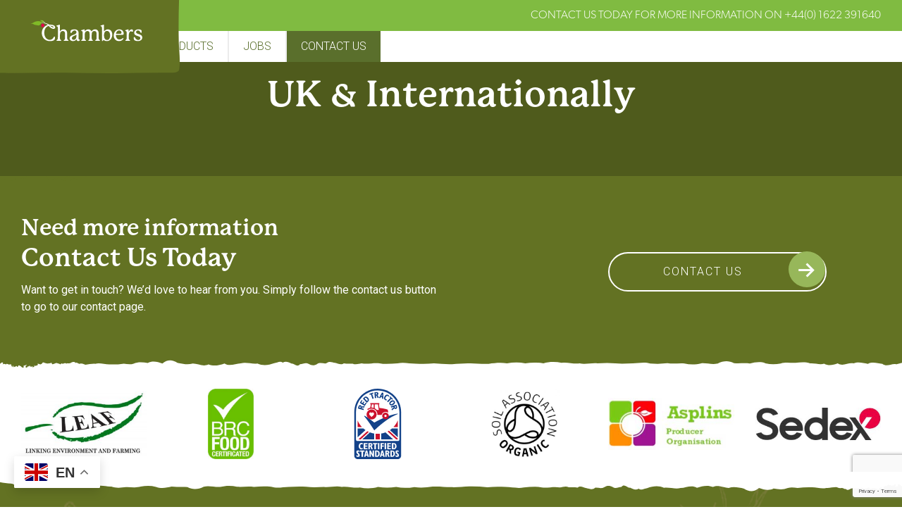

--- FILE ---
content_type: text/html; charset=UTF-8
request_url: https://wbchambers.co.uk/collaborating/uk-internationally/
body_size: 9149
content:
<!doctype html>
<html lang="en-GB">
<head>
	<meta charset="UTF-8">
	<meta name="viewport" content="width=device-width, initial-scale=1">
	<link rel="profile" href="https://gmpg.org/xfn/11">
	<link rel="stylesheet" href="https://use.typekit.net/erh5chs.css">
	<link rel="stylesheet" href="https://use.typekit.net/bzc0igh.css">
	<link rel="preconnect" href="https://fonts.googleapis.com">
	<link rel="preconnect" href="https://fonts.gstatic.com" crossorigin>
	<link href="https://fonts.googleapis.com/css2?family=Roboto:ital,wght@0,100;0,300;0,400;0,500;0,700;0,900;1,100;1,300;1,400;1,500;1,700;1,900&display=swap" rel="stylesheet">


	<meta name='robots' content='index, follow, max-image-preview:large, max-snippet:-1, max-video-preview:-1' />

	<!-- This site is optimized with the Yoast SEO plugin v26.3 - https://yoast.com/wordpress/plugins/seo/ -->
	<title>UK &amp; Internationally - Chambers</title>
	<link rel="canonical" href="https://wbchambers.co.uk/collaborating/uk-internationally/" />
	<meta property="og:locale" content="en_GB" />
	<meta property="og:type" content="article" />
	<meta property="og:title" content="UK &amp; Internationally - Chambers" />
	<meta property="og:url" content="https://wbchambers.co.uk/collaborating/uk-internationally/" />
	<meta property="og:site_name" content="Chambers" />
	<meta property="article:modified_time" content="2023-01-26T14:45:42+00:00" />
	<meta name="twitter:card" content="summary_large_image" />
	<script type="application/ld+json" class="yoast-schema-graph">{"@context":"https://schema.org","@graph":[{"@type":"WebPage","@id":"https://wbchambers.co.uk/collaborating/uk-internationally/","url":"https://wbchambers.co.uk/collaborating/uk-internationally/","name":"UK & Internationally - Chambers","isPartOf":{"@id":"https://wbchambers.co.uk/#website"},"primaryImageOfPage":{"@id":"https://wbchambers.co.uk/collaborating/uk-internationally/#primaryimage"},"image":{"@id":"https://wbchambers.co.uk/collaborating/uk-internationally/#primaryimage"},"thumbnailUrl":"https://wbchambers.co.uk/wp-content/uploads/2023/01/strawberry.svg","datePublished":"2023-01-23T13:57:30+00:00","dateModified":"2023-01-26T14:45:42+00:00","breadcrumb":{"@id":"https://wbchambers.co.uk/collaborating/uk-internationally/#breadcrumb"},"inLanguage":"en-GB","potentialAction":[{"@type":"ReadAction","target":["https://wbchambers.co.uk/collaborating/uk-internationally/"]}]},{"@type":"ImageObject","inLanguage":"en-GB","@id":"https://wbchambers.co.uk/collaborating/uk-internationally/#primaryimage","url":"https://wbchambers.co.uk/wp-content/uploads/2023/01/strawberry.svg","contentUrl":"https://wbchambers.co.uk/wp-content/uploads/2023/01/strawberry.svg","width":86,"height":120},{"@type":"BreadcrumbList","@id":"https://wbchambers.co.uk/collaborating/uk-internationally/#breadcrumb","itemListElement":[{"@type":"ListItem","position":1,"name":"Home","item":"https://wbchambers.co.uk/"},{"@type":"ListItem","position":2,"name":"Collaborating","item":"https://wbchambers.co.uk/collaborating/"},{"@type":"ListItem","position":3,"name":"UK &#038; Internationally"}]},{"@type":"WebSite","@id":"https://wbchambers.co.uk/#website","url":"https://wbchambers.co.uk/","name":"Chambers","description":"The soft fruit experts","publisher":{"@id":"https://wbchambers.co.uk/#organization"},"potentialAction":[{"@type":"SearchAction","target":{"@type":"EntryPoint","urlTemplate":"https://wbchambers.co.uk/?s={search_term_string}"},"query-input":{"@type":"PropertyValueSpecification","valueRequired":true,"valueName":"search_term_string"}}],"inLanguage":"en-GB"},{"@type":"Organization","@id":"https://wbchambers.co.uk/#organization","name":"Chambers","url":"https://wbchambers.co.uk/","logo":{"@type":"ImageObject","inLanguage":"en-GB","@id":"https://wbchambers.co.uk/#/schema/logo/image/","url":"https://wbchambers.co.uk/wp-content/uploads/2023/02/chambers-logo-negative.svg","contentUrl":"https://wbchambers.co.uk/wp-content/uploads/2023/02/chambers-logo-negative.svg","width":4221,"height":1204,"caption":"Chambers"},"image":{"@id":"https://wbchambers.co.uk/#/schema/logo/image/"}}]}</script>
	<!-- / Yoast SEO plugin. -->


<link rel='dns-prefetch' href='//www.google.com' />
<link rel="alternate" type="application/rss+xml" title="Chambers &raquo; Feed" href="https://wbchambers.co.uk/feed/" />
<link rel="alternate" title="oEmbed (JSON)" type="application/json+oembed" href="https://wbchambers.co.uk/wp-json/oembed/1.0/embed?url=https%3A%2F%2Fwbchambers.co.uk%2Fcollaborating%2Fuk-internationally%2F" />
<link rel="alternate" title="oEmbed (XML)" type="text/xml+oembed" href="https://wbchambers.co.uk/wp-json/oembed/1.0/embed?url=https%3A%2F%2Fwbchambers.co.uk%2Fcollaborating%2Fuk-internationally%2F&#038;format=xml" />
<style id='wp-img-auto-sizes-contain-inline-css'>
img:is([sizes=auto i],[sizes^="auto," i]){contain-intrinsic-size:3000px 1500px}
/*# sourceURL=wp-img-auto-sizes-contain-inline-css */
</style>
<style id='wp-emoji-styles-inline-css'>

	img.wp-smiley, img.emoji {
		display: inline !important;
		border: none !important;
		box-shadow: none !important;
		height: 1em !important;
		width: 1em !important;
		margin: 0 0.07em !important;
		vertical-align: -0.1em !important;
		background: none !important;
		padding: 0 !important;
	}
/*# sourceURL=wp-emoji-styles-inline-css */
</style>
<style id='wp-block-library-inline-css'>
:root{--wp-block-synced-color:#7a00df;--wp-block-synced-color--rgb:122,0,223;--wp-bound-block-color:var(--wp-block-synced-color);--wp-editor-canvas-background:#ddd;--wp-admin-theme-color:#007cba;--wp-admin-theme-color--rgb:0,124,186;--wp-admin-theme-color-darker-10:#006ba1;--wp-admin-theme-color-darker-10--rgb:0,107,160.5;--wp-admin-theme-color-darker-20:#005a87;--wp-admin-theme-color-darker-20--rgb:0,90,135;--wp-admin-border-width-focus:2px}@media (min-resolution:192dpi){:root{--wp-admin-border-width-focus:1.5px}}.wp-element-button{cursor:pointer}:root .has-very-light-gray-background-color{background-color:#eee}:root .has-very-dark-gray-background-color{background-color:#313131}:root .has-very-light-gray-color{color:#eee}:root .has-very-dark-gray-color{color:#313131}:root .has-vivid-green-cyan-to-vivid-cyan-blue-gradient-background{background:linear-gradient(135deg,#00d084,#0693e3)}:root .has-purple-crush-gradient-background{background:linear-gradient(135deg,#34e2e4,#4721fb 50%,#ab1dfe)}:root .has-hazy-dawn-gradient-background{background:linear-gradient(135deg,#faaca8,#dad0ec)}:root .has-subdued-olive-gradient-background{background:linear-gradient(135deg,#fafae1,#67a671)}:root .has-atomic-cream-gradient-background{background:linear-gradient(135deg,#fdd79a,#004a59)}:root .has-nightshade-gradient-background{background:linear-gradient(135deg,#330968,#31cdcf)}:root .has-midnight-gradient-background{background:linear-gradient(135deg,#020381,#2874fc)}:root{--wp--preset--font-size--normal:16px;--wp--preset--font-size--huge:42px}.has-regular-font-size{font-size:1em}.has-larger-font-size{font-size:2.625em}.has-normal-font-size{font-size:var(--wp--preset--font-size--normal)}.has-huge-font-size{font-size:var(--wp--preset--font-size--huge)}.has-text-align-center{text-align:center}.has-text-align-left{text-align:left}.has-text-align-right{text-align:right}.has-fit-text{white-space:nowrap!important}#end-resizable-editor-section{display:none}.aligncenter{clear:both}.items-justified-left{justify-content:flex-start}.items-justified-center{justify-content:center}.items-justified-right{justify-content:flex-end}.items-justified-space-between{justify-content:space-between}.screen-reader-text{border:0;clip-path:inset(50%);height:1px;margin:-1px;overflow:hidden;padding:0;position:absolute;width:1px;word-wrap:normal!important}.screen-reader-text:focus{background-color:#ddd;clip-path:none;color:#444;display:block;font-size:1em;height:auto;left:5px;line-height:normal;padding:15px 23px 14px;text-decoration:none;top:5px;width:auto;z-index:100000}html :where(.has-border-color){border-style:solid}html :where([style*=border-top-color]){border-top-style:solid}html :where([style*=border-right-color]){border-right-style:solid}html :where([style*=border-bottom-color]){border-bottom-style:solid}html :where([style*=border-left-color]){border-left-style:solid}html :where([style*=border-width]){border-style:solid}html :where([style*=border-top-width]){border-top-style:solid}html :where([style*=border-right-width]){border-right-style:solid}html :where([style*=border-bottom-width]){border-bottom-style:solid}html :where([style*=border-left-width]){border-left-style:solid}html :where(img[class*=wp-image-]){height:auto;max-width:100%}:where(figure){margin:0 0 1em}html :where(.is-position-sticky){--wp-admin--admin-bar--position-offset:var(--wp-admin--admin-bar--height,0px)}@media screen and (max-width:600px){html :where(.is-position-sticky){--wp-admin--admin-bar--position-offset:0px}}

/*# sourceURL=wp-block-library-inline-css */
</style><style id='global-styles-inline-css'>
:root{--wp--preset--aspect-ratio--square: 1;--wp--preset--aspect-ratio--4-3: 4/3;--wp--preset--aspect-ratio--3-4: 3/4;--wp--preset--aspect-ratio--3-2: 3/2;--wp--preset--aspect-ratio--2-3: 2/3;--wp--preset--aspect-ratio--16-9: 16/9;--wp--preset--aspect-ratio--9-16: 9/16;--wp--preset--color--black: #000000;--wp--preset--color--cyan-bluish-gray: #abb8c3;--wp--preset--color--white: #ffffff;--wp--preset--color--pale-pink: #f78da7;--wp--preset--color--vivid-red: #cf2e2e;--wp--preset--color--luminous-vivid-orange: #ff6900;--wp--preset--color--luminous-vivid-amber: #fcb900;--wp--preset--color--light-green-cyan: #7bdcb5;--wp--preset--color--vivid-green-cyan: #00d084;--wp--preset--color--pale-cyan-blue: #8ed1fc;--wp--preset--color--vivid-cyan-blue: #0693e3;--wp--preset--color--vivid-purple: #9b51e0;--wp--preset--gradient--vivid-cyan-blue-to-vivid-purple: linear-gradient(135deg,rgb(6,147,227) 0%,rgb(155,81,224) 100%);--wp--preset--gradient--light-green-cyan-to-vivid-green-cyan: linear-gradient(135deg,rgb(122,220,180) 0%,rgb(0,208,130) 100%);--wp--preset--gradient--luminous-vivid-amber-to-luminous-vivid-orange: linear-gradient(135deg,rgb(252,185,0) 0%,rgb(255,105,0) 100%);--wp--preset--gradient--luminous-vivid-orange-to-vivid-red: linear-gradient(135deg,rgb(255,105,0) 0%,rgb(207,46,46) 100%);--wp--preset--gradient--very-light-gray-to-cyan-bluish-gray: linear-gradient(135deg,rgb(238,238,238) 0%,rgb(169,184,195) 100%);--wp--preset--gradient--cool-to-warm-spectrum: linear-gradient(135deg,rgb(74,234,220) 0%,rgb(151,120,209) 20%,rgb(207,42,186) 40%,rgb(238,44,130) 60%,rgb(251,105,98) 80%,rgb(254,248,76) 100%);--wp--preset--gradient--blush-light-purple: linear-gradient(135deg,rgb(255,206,236) 0%,rgb(152,150,240) 100%);--wp--preset--gradient--blush-bordeaux: linear-gradient(135deg,rgb(254,205,165) 0%,rgb(254,45,45) 50%,rgb(107,0,62) 100%);--wp--preset--gradient--luminous-dusk: linear-gradient(135deg,rgb(255,203,112) 0%,rgb(199,81,192) 50%,rgb(65,88,208) 100%);--wp--preset--gradient--pale-ocean: linear-gradient(135deg,rgb(255,245,203) 0%,rgb(182,227,212) 50%,rgb(51,167,181) 100%);--wp--preset--gradient--electric-grass: linear-gradient(135deg,rgb(202,248,128) 0%,rgb(113,206,126) 100%);--wp--preset--gradient--midnight: linear-gradient(135deg,rgb(2,3,129) 0%,rgb(40,116,252) 100%);--wp--preset--font-size--small: 13px;--wp--preset--font-size--medium: 20px;--wp--preset--font-size--large: 36px;--wp--preset--font-size--x-large: 42px;--wp--preset--spacing--20: 0.44rem;--wp--preset--spacing--30: 0.67rem;--wp--preset--spacing--40: 1rem;--wp--preset--spacing--50: 1.5rem;--wp--preset--spacing--60: 2.25rem;--wp--preset--spacing--70: 3.38rem;--wp--preset--spacing--80: 5.06rem;--wp--preset--shadow--natural: 6px 6px 9px rgba(0, 0, 0, 0.2);--wp--preset--shadow--deep: 12px 12px 50px rgba(0, 0, 0, 0.4);--wp--preset--shadow--sharp: 6px 6px 0px rgba(0, 0, 0, 0.2);--wp--preset--shadow--outlined: 6px 6px 0px -3px rgb(255, 255, 255), 6px 6px rgb(0, 0, 0);--wp--preset--shadow--crisp: 6px 6px 0px rgb(0, 0, 0);}:where(.is-layout-flex){gap: 0.5em;}:where(.is-layout-grid){gap: 0.5em;}body .is-layout-flex{display: flex;}.is-layout-flex{flex-wrap: wrap;align-items: center;}.is-layout-flex > :is(*, div){margin: 0;}body .is-layout-grid{display: grid;}.is-layout-grid > :is(*, div){margin: 0;}:where(.wp-block-columns.is-layout-flex){gap: 2em;}:where(.wp-block-columns.is-layout-grid){gap: 2em;}:where(.wp-block-post-template.is-layout-flex){gap: 1.25em;}:where(.wp-block-post-template.is-layout-grid){gap: 1.25em;}.has-black-color{color: var(--wp--preset--color--black) !important;}.has-cyan-bluish-gray-color{color: var(--wp--preset--color--cyan-bluish-gray) !important;}.has-white-color{color: var(--wp--preset--color--white) !important;}.has-pale-pink-color{color: var(--wp--preset--color--pale-pink) !important;}.has-vivid-red-color{color: var(--wp--preset--color--vivid-red) !important;}.has-luminous-vivid-orange-color{color: var(--wp--preset--color--luminous-vivid-orange) !important;}.has-luminous-vivid-amber-color{color: var(--wp--preset--color--luminous-vivid-amber) !important;}.has-light-green-cyan-color{color: var(--wp--preset--color--light-green-cyan) !important;}.has-vivid-green-cyan-color{color: var(--wp--preset--color--vivid-green-cyan) !important;}.has-pale-cyan-blue-color{color: var(--wp--preset--color--pale-cyan-blue) !important;}.has-vivid-cyan-blue-color{color: var(--wp--preset--color--vivid-cyan-blue) !important;}.has-vivid-purple-color{color: var(--wp--preset--color--vivid-purple) !important;}.has-black-background-color{background-color: var(--wp--preset--color--black) !important;}.has-cyan-bluish-gray-background-color{background-color: var(--wp--preset--color--cyan-bluish-gray) !important;}.has-white-background-color{background-color: var(--wp--preset--color--white) !important;}.has-pale-pink-background-color{background-color: var(--wp--preset--color--pale-pink) !important;}.has-vivid-red-background-color{background-color: var(--wp--preset--color--vivid-red) !important;}.has-luminous-vivid-orange-background-color{background-color: var(--wp--preset--color--luminous-vivid-orange) !important;}.has-luminous-vivid-amber-background-color{background-color: var(--wp--preset--color--luminous-vivid-amber) !important;}.has-light-green-cyan-background-color{background-color: var(--wp--preset--color--light-green-cyan) !important;}.has-vivid-green-cyan-background-color{background-color: var(--wp--preset--color--vivid-green-cyan) !important;}.has-pale-cyan-blue-background-color{background-color: var(--wp--preset--color--pale-cyan-blue) !important;}.has-vivid-cyan-blue-background-color{background-color: var(--wp--preset--color--vivid-cyan-blue) !important;}.has-vivid-purple-background-color{background-color: var(--wp--preset--color--vivid-purple) !important;}.has-black-border-color{border-color: var(--wp--preset--color--black) !important;}.has-cyan-bluish-gray-border-color{border-color: var(--wp--preset--color--cyan-bluish-gray) !important;}.has-white-border-color{border-color: var(--wp--preset--color--white) !important;}.has-pale-pink-border-color{border-color: var(--wp--preset--color--pale-pink) !important;}.has-vivid-red-border-color{border-color: var(--wp--preset--color--vivid-red) !important;}.has-luminous-vivid-orange-border-color{border-color: var(--wp--preset--color--luminous-vivid-orange) !important;}.has-luminous-vivid-amber-border-color{border-color: var(--wp--preset--color--luminous-vivid-amber) !important;}.has-light-green-cyan-border-color{border-color: var(--wp--preset--color--light-green-cyan) !important;}.has-vivid-green-cyan-border-color{border-color: var(--wp--preset--color--vivid-green-cyan) !important;}.has-pale-cyan-blue-border-color{border-color: var(--wp--preset--color--pale-cyan-blue) !important;}.has-vivid-cyan-blue-border-color{border-color: var(--wp--preset--color--vivid-cyan-blue) !important;}.has-vivid-purple-border-color{border-color: var(--wp--preset--color--vivid-purple) !important;}.has-vivid-cyan-blue-to-vivid-purple-gradient-background{background: var(--wp--preset--gradient--vivid-cyan-blue-to-vivid-purple) !important;}.has-light-green-cyan-to-vivid-green-cyan-gradient-background{background: var(--wp--preset--gradient--light-green-cyan-to-vivid-green-cyan) !important;}.has-luminous-vivid-amber-to-luminous-vivid-orange-gradient-background{background: var(--wp--preset--gradient--luminous-vivid-amber-to-luminous-vivid-orange) !important;}.has-luminous-vivid-orange-to-vivid-red-gradient-background{background: var(--wp--preset--gradient--luminous-vivid-orange-to-vivid-red) !important;}.has-very-light-gray-to-cyan-bluish-gray-gradient-background{background: var(--wp--preset--gradient--very-light-gray-to-cyan-bluish-gray) !important;}.has-cool-to-warm-spectrum-gradient-background{background: var(--wp--preset--gradient--cool-to-warm-spectrum) !important;}.has-blush-light-purple-gradient-background{background: var(--wp--preset--gradient--blush-light-purple) !important;}.has-blush-bordeaux-gradient-background{background: var(--wp--preset--gradient--blush-bordeaux) !important;}.has-luminous-dusk-gradient-background{background: var(--wp--preset--gradient--luminous-dusk) !important;}.has-pale-ocean-gradient-background{background: var(--wp--preset--gradient--pale-ocean) !important;}.has-electric-grass-gradient-background{background: var(--wp--preset--gradient--electric-grass) !important;}.has-midnight-gradient-background{background: var(--wp--preset--gradient--midnight) !important;}.has-small-font-size{font-size: var(--wp--preset--font-size--small) !important;}.has-medium-font-size{font-size: var(--wp--preset--font-size--medium) !important;}.has-large-font-size{font-size: var(--wp--preset--font-size--large) !important;}.has-x-large-font-size{font-size: var(--wp--preset--font-size--x-large) !important;}
/*# sourceURL=global-styles-inline-css */
</style>

<style id='classic-theme-styles-inline-css'>
/*! This file is auto-generated */
.wp-block-button__link{color:#fff;background-color:#32373c;border-radius:9999px;box-shadow:none;text-decoration:none;padding:calc(.667em + 2px) calc(1.333em + 2px);font-size:1.125em}.wp-block-file__button{background:#32373c;color:#fff;text-decoration:none}
/*# sourceURL=/wp-includes/css/classic-themes.min.css */
</style>
<link rel='stylesheet' id='penntoolkit-slick-css' href='https://wbchambers.co.uk/wp-content/plugins/penn-toolkit/assets/css/slick.css?ver=1768978796' media='all' />
<link rel='stylesheet' id='penntoolkit-style-css' href='https://wbchambers.co.uk/wp-content/plugins/penn-toolkit/assets/css/style.css?ver=1768978796' media='all' />
<link rel='stylesheet' id='chambers-style-css' href='https://wbchambers.co.uk/wp-content/themes/chambers/style.css?ver=1.0.0' media='all' />
<script src="https://wbchambers.co.uk/wp-includes/js/jquery/jquery.min.js?ver=3.7.1" id="jquery-core-js"></script>
<script src="https://wbchambers.co.uk/wp-includes/js/jquery/jquery-migrate.min.js?ver=3.4.1" id="jquery-migrate-js"></script>
<link rel="https://api.w.org/" href="https://wbchambers.co.uk/wp-json/" /><link rel="alternate" title="JSON" type="application/json" href="https://wbchambers.co.uk/wp-json/wp/v2/pages/161" /><link rel="EditURI" type="application/rsd+xml" title="RSD" href="https://wbchambers.co.uk/xmlrpc.php?rsd" />
<meta name="generator" content="WordPress 6.9" />
<link rel='shortlink' href='https://wbchambers.co.uk/?p=161' />
<link rel="icon" href="https://wbchambers.co.uk/wp-content/uploads/2024/02/cropped-chambers-logo-32x32.jpg" sizes="32x32" />
<link rel="icon" href="https://wbchambers.co.uk/wp-content/uploads/2024/02/cropped-chambers-logo-192x192.jpg" sizes="192x192" />
<link rel="apple-touch-icon" href="https://wbchambers.co.uk/wp-content/uploads/2024/02/cropped-chambers-logo-180x180.jpg" />
<meta name="msapplication-TileImage" content="https://wbchambers.co.uk/wp-content/uploads/2024/02/cropped-chambers-logo-270x270.jpg" />

	<script type="text/javascript">
    (function(c,l,a,r,i,t,y){
        c[a]=c[a]||function(){(c[a].q=c[a].q||[]).push(arguments)};
        t=l.createElement(r);t.async=1;t.src="https://www.clarity.ms/tag/"+i;
        y=l.getElementsByTagName(r)[0];y.parentNode.insertBefore(t,y);
    })(window, document, "clarity", "script", "u3yw7ectkh");
	</script>

	<!-- Google tag (gtag.js) -->
	<script async src="https://www.googletagmanager.com/gtag/js?id=G-S3XVQQM280"></script>
	<script>
	  window.dataLayer = window.dataLayer || [];
	  function gtag(){dataLayer.push(arguments);}
	  gtag('js', new Date());

	  gtag('config', 'G-S3XVQQM280');
	</script>
	
</head>

<body class="wp-singular page-template-default page page-id-161 page-child parent-pageid-24 wp-custom-logo wp-theme-chambers">
<div id="page" class="site">
	<a class="skip-link screen-reader-text" href="#primary">Skip to content</a>

	<header id="masthead" class="site-header">
		<div class="flex">

			<div class="site-branding logo-mask">

				<a href="https://wbchambers.co.uk/" class="custom-logo-link" rel="home"><img width="4221" height="1204" src="https://wbchambers.co.uk/wp-content/uploads/2023/02/chambers-logo-negative.svg" class="custom-logo" alt="Chambers" decoding="async" fetchpriority="high" /></a>
				<button class="menu-toggle" aria-controls="primary-menu" aria-expanded="false">
					<div class="menulines">
						<span></span>
						<span></span>
						<span></span>
					</div>
				</button>
				
				<nav id="site-navigation-mobile" class="main-navigation-mobile">
					<div class="menu-menu-1-container"><ul id="primary-menu" class="menu"><li id="menu-item-34" class="menu-item menu-item-type-post_type menu-item-object-page menu-item-home menu-item-34"><a href="https://wbchambers.co.uk/">Home</a></li>
<li id="menu-item-429" class="menu-item menu-item-type-post_type menu-item-object-page menu-item-429"><a href="https://wbchambers.co.uk/about-chambers/">About Us</a></li>
<li id="menu-item-39" class="menu-item menu-item-type-post_type menu-item-object-page menu-item-has-children menu-item-39"><a href="https://wbchambers.co.uk/products/">Products</a>
<ul class="sub-menu">
	<li id="menu-item-449" class="menu-item menu-item-type-post_type menu-item-object-page menu-item-449"><a href="https://wbchambers.co.uk/products/raspberries-2/">Raspberries</a></li>
	<li id="menu-item-522" class="menu-item menu-item-type-post_type menu-item-object-page menu-item-522"><a href="https://wbchambers.co.uk/products/strawberries/">Strawberries</a></li>
	<li id="menu-item-520" class="menu-item menu-item-type-post_type menu-item-object-page menu-item-520"><a href="https://wbchambers.co.uk/products/blackberries/">Blackberries</a></li>
	<li id="menu-item-521" class="menu-item menu-item-type-post_type menu-item-object-page menu-item-521"><a href="https://wbchambers.co.uk/products/blueberries/">Blueberries</a></li>
	<li id="menu-item-432" class="menu-item menu-item-type-post_type menu-item-object-page menu-item-432"><a href="https://wbchambers.co.uk/products/cherries/">Cherries</a></li>
	<li id="menu-item-519" class="menu-item menu-item-type-post_type menu-item-object-page menu-item-519"><a href="https://wbchambers.co.uk/products/asparagus/">Asparagus</a></li>
	<li id="menu-item-518" class="menu-item menu-item-type-post_type menu-item-object-page menu-item-518"><a href="https://wbchambers.co.uk/products/rhubarb/">Rhubarb</a></li>
</ul>
</li>
<li id="menu-item-6915" class="menu-item menu-item-type-post_type menu-item-object-page menu-item-6915"><a href="https://wbchambers.co.uk/recruitment/">Jobs</a></li>
<li id="menu-item-36" class="menu-item menu-item-type-post_type menu-item-object-page menu-item-36"><a href="https://wbchambers.co.uk/contact-us/">Contact us</a></li>
</ul></div>				</nav>

			</div>

			<div class="header-right">

				<div class="top-row">
					<div class="row justify-content-end">
						<div class="twelve columns">
							<span class="header-contact">Contact us today for more information on <a href="tel:+44(0) 1622 391640">+44(0) 1622 391640</a></span>
						</div>
					</div>
				</div>

				<div class="bottom-row">
					<nav id="site-navigation" class="main-navigation">
						<div class="menu-menu-1-container"><ul id="primary-menu" class="menu"><li class="menu-item menu-item-type-post_type menu-item-object-page menu-item-home menu-item-34"><a href="https://wbchambers.co.uk/">Home</a></li>
<li class="menu-item menu-item-type-post_type menu-item-object-page menu-item-429"><a href="https://wbchambers.co.uk/about-chambers/">About Us</a></li>
<li class="menu-item menu-item-type-post_type menu-item-object-page menu-item-has-children menu-item-39"><a href="https://wbchambers.co.uk/products/">Products</a>
<ul class="sub-menu">
	<li class="menu-item menu-item-type-post_type menu-item-object-page menu-item-449"><a href="https://wbchambers.co.uk/products/raspberries-2/">Raspberries</a></li>
	<li class="menu-item menu-item-type-post_type menu-item-object-page menu-item-522"><a href="https://wbchambers.co.uk/products/strawberries/">Strawberries</a></li>
	<li class="menu-item menu-item-type-post_type menu-item-object-page menu-item-520"><a href="https://wbchambers.co.uk/products/blackberries/">Blackberries</a></li>
	<li class="menu-item menu-item-type-post_type menu-item-object-page menu-item-521"><a href="https://wbchambers.co.uk/products/blueberries/">Blueberries</a></li>
	<li class="menu-item menu-item-type-post_type menu-item-object-page menu-item-432"><a href="https://wbchambers.co.uk/products/cherries/">Cherries</a></li>
	<li class="menu-item menu-item-type-post_type menu-item-object-page menu-item-519"><a href="https://wbchambers.co.uk/products/asparagus/">Asparagus</a></li>
	<li class="menu-item menu-item-type-post_type menu-item-object-page menu-item-518"><a href="https://wbchambers.co.uk/products/rhubarb/">Rhubarb</a></li>
</ul>
</li>
<li class="menu-item menu-item-type-post_type menu-item-object-page menu-item-6915"><a href="https://wbchambers.co.uk/recruitment/">Jobs</a></li>
<li class="menu-item menu-item-type-post_type menu-item-object-page menu-item-36"><a href="https://wbchambers.co.uk/contact-us/">Contact us</a></li>
</ul></div>					</nav>
				</div>

			</div>

		</div>
	</header><!-- #masthead -->

	<main id="primary" class="site-main">

        
<section class="general-header" >
	<div class="row justify-content-center align-items-center">

		<h1>UK &#038; Internationally</h1>

	</div>
</section>
		
<article id="post-161" class="post-161 page type-page status-publish has-post-thumbnail hentry">

    <section class="page-modules">

        <div class="penn-toolkit-wrapper">

	
</div>
    </section>

</article><!-- #post-161 -->

	</main><!-- #main -->


	<footer id="colophon" class="site-footer">

		<div class="footer-top darkgreen-bg">
			<div class="row align-items-center">

				<div class="eight columns">

					<span class="subtitle">Need more information</span>

					<h2>Contact Us Today</h2>

											<p>Want to get in touch? We’d love to hear from you. Simply follow the contact us button<br />
to go to our contact page.</p>
					
				</div>
				<div class="four columns">
											<a class="btn-primary outline" href=https://wbchambers.co.uk/contact-us/>Contact Us</a>
									</div>

			</div>
		</div>

		<div class="footer-mid">
			<div class="row align-items-center justify-content-center">

			
                <div class="two columns">

                	                		<a href="https://leaf.eco/">
			    			<img width="300" height="158" src="https://wbchambers.co.uk/wp-content/uploads/2023/01/leaf-300x158.jpg" class="footer-logo" alt="" decoding="async" loading="lazy" srcset="https://wbchambers.co.uk/wp-content/uploads/2023/01/leaf-300x158.jpg 300w, https://wbchambers.co.uk/wp-content/uploads/2023/01/leaf-1024x538.jpg 1024w, https://wbchambers.co.uk/wp-content/uploads/2023/01/leaf-768x403.jpg 768w, https://wbchambers.co.uk/wp-content/uploads/2023/01/leaf.jpg 1200w" sizes="auto, (max-width: 300px) 100vw, 300px" />	
			    		</a>
			    	
                </div>

            
                <div class="two columns">

                				    		<img width="193" height="300" src="https://wbchambers.co.uk/wp-content/uploads/2023/01/brc-193x300.jpg" class="footer-logo" alt="" decoding="async" loading="lazy" srcset="https://wbchambers.co.uk/wp-content/uploads/2023/01/brc-193x300.jpg 193w, https://wbchambers.co.uk/wp-content/uploads/2023/01/brc.jpg 309w" sizes="auto, (max-width: 193px) 100vw, 193px" />	
			    	
                </div>

            
                <div class="two columns">

                				    		<img width="2000" height="2000" src="https://wbchambers.co.uk/wp-content/uploads/2024/05/red-tractor.svg" class="footer-logo" alt="" decoding="async" loading="lazy" />	
			    	
                </div>

            
                <div class="two columns">

                	                		<a href="https://www.soilassociation.org/">
			    			<img width="300" height="296" src="https://wbchambers.co.uk/wp-content/uploads/2023/01/sao-300x296.jpg" class="footer-logo" alt="" decoding="async" loading="lazy" srcset="https://wbchambers.co.uk/wp-content/uploads/2023/01/sao-300x296.jpg 300w, https://wbchambers.co.uk/wp-content/uploads/2023/01/sao-768x757.jpg 768w, https://wbchambers.co.uk/wp-content/uploads/2023/01/sao.jpg 812w" sizes="auto, (max-width: 300px) 100vw, 300px" />	
			    		</a>
			    	
                </div>

            
                <div class="two columns">

                				    		<img width="300" height="126" src="https://wbchambers.co.uk/wp-content/uploads/2023/01/asplins.jpg" class="footer-logo" alt="" decoding="async" loading="lazy" />	
			    	
                </div>

            
                <div class="two columns">

                				    		<img width="300" height="79" src="https://wbchambers.co.uk/wp-content/uploads/2023/01/sedex-300x79.jpg" class="footer-logo" alt="" decoding="async" loading="lazy" srcset="https://wbchambers.co.uk/wp-content/uploads/2023/01/sedex-300x79.jpg 300w, https://wbchambers.co.uk/wp-content/uploads/2023/01/sedex.jpg 438w" sizes="auto, (max-width: 300px) 100vw, 300px" />	
			    	
                </div>

            
			</div>
		</div>

		<div class="footer-bottom">
			<div class="row">

				<div class="four columns">
					<a href="https://wbchambers.co.uk/" class="custom-logo-link" rel="home"><img width="4221" height="1204" src="https://wbchambers.co.uk/wp-content/uploads/2023/02/chambers-logo-negative.svg" class="custom-logo" alt="Chambers" decoding="async" /></a>
					<p>Fruit farming runs through the veins of the Chambers family, who have successfully grown fruit in Kent for a number of generations.</p>
				</div>

				<div class="two columns">
										?>
				</div>
				<div class="two columns">
					<h3 class="footer-title">Quick Links</h3>
	                <div class="menu-quick-links-container"><ul id="footer-menu-2" class="menu"><li id="menu-item-6918" class="menu-item menu-item-type-post_type menu-item-object-page menu-item-home menu-item-6918"><a href="https://wbchambers.co.uk/">Home Page</a></li>
<li id="menu-item-6919" class="menu-item menu-item-type-post_type menu-item-object-page menu-item-6919"><a href="https://wbchambers.co.uk/about-chambers/">About Us</a></li>
<li id="menu-item-6920" class="menu-item menu-item-type-post_type menu-item-object-page menu-item-6920"><a href="https://wbchambers.co.uk/products/">Products</a></li>
<li id="menu-item-6921" class="menu-item menu-item-type-post_type menu-item-object-page menu-item-6921"><a href="https://wbchambers.co.uk/recruitment/">Jobs</a></li>
<li id="menu-item-6922" class="menu-item menu-item-type-post_type menu-item-object-page menu-item-6922"><a href="https://wbchambers.co.uk/contact-us/">Contact us</a></li>
</ul></div>				</div>

				
			</div>

			<div class="copyright">
				<div class="row align-items-end">

					<div class="four columns">
												<p>© 2023 Chambers. All rights reserved.</p>
											</div>
					<div class="eight columns">
						<div class="menu-terms-privacy-container"><ul id="terms-and-privacy" class="menu"><li id="menu-item-6879" class="menu-item menu-item-type-post_type menu-item-object-page menu-item-6879"><a href="https://wbchambers.co.uk/social-responsibility/">Social Responsibility</a></li>
</ul></div>					</div>

				</div>
			</div>
		</div>


	</footer>
</div><!-- #page -->

<script type="speculationrules">
{"prefetch":[{"source":"document","where":{"and":[{"href_matches":"/*"},{"not":{"href_matches":["/wp-*.php","/wp-admin/*","/wp-content/uploads/*","/wp-content/*","/wp-content/plugins/*","/wp-content/themes/chambers/*","/*\\?(.+)"]}},{"not":{"selector_matches":"a[rel~=\"nofollow\"]"}},{"not":{"selector_matches":".no-prefetch, .no-prefetch a"}}]},"eagerness":"conservative"}]}
</script>
<div class="gtranslate_wrapper" id="gt-wrapper-81141539"></div><script src="https://wbchambers.co.uk/wp-content/plugins/penn-toolkit/assets/js/slick.min.js?ver=1768978796" id="penntoolkit-slick-js"></script>
<script src="https://wbchambers.co.uk/wp-content/themes/chambers/js/navigation.js?ver=1.0.0" id="chambers-navigation-js"></script>
<script src="https://wbchambers.co.uk/wp-content/themes/chambers/js/main.js?ver=1.0.0" id="chambers-main-js"></script>
<script id="gforms_recaptcha_recaptcha-js-extra">
var gforms_recaptcha_recaptcha_strings = {"nonce":"d5f93cb865","disconnect":"Disconnecting","change_connection_type":"Resetting","spinner":"https://wbchambers.co.uk/wp-content/plugins/gravityforms/images/spinner.svg","connection_type":"classic","disable_badge":"","change_connection_type_title":"Change Connection Type","change_connection_type_message":"Changing the connection type will delete your current settings.  Do you want to proceed?","disconnect_title":"Disconnect","disconnect_message":"Disconnecting from reCAPTCHA will delete your current settings.  Do you want to proceed?","site_key":"6LeB5EIpAAAAAFbZkllsG3ojytCJYfVi_AaVOJ7R"};
//# sourceURL=gforms_recaptcha_recaptcha-js-extra
</script>
<script src="https://www.google.com/recaptcha/api.js?render=6LeB5EIpAAAAAFbZkllsG3ojytCJYfVi_AaVOJ7R&amp;ver=2.0.0" id="gforms_recaptcha_recaptcha-js" defer data-wp-strategy="defer"></script>
<script src="https://wbchambers.co.uk/wp-content/plugins/gravityformsrecaptcha/js/frontend.min.js?ver=2.0.0" id="gforms_recaptcha_frontend-js" defer data-wp-strategy="defer"></script>
<script id="gt_widget_script_81141539-js-before">
window.gtranslateSettings = /* document.write */ window.gtranslateSettings || {};window.gtranslateSettings['81141539'] = {"default_language":"en","languages":["ar","zh-CN","nl","en","fr","de","it","pt","ru","es"],"url_structure":"none","flag_style":"2d","wrapper_selector":"#gt-wrapper-81141539","alt_flags":[],"float_switcher_open_direction":"top","switcher_horizontal_position":"left","switcher_vertical_position":"bottom","flags_location":"\/wp-content\/plugins\/gtranslate\/flags\/"};
//# sourceURL=gt_widget_script_81141539-js-before
</script><script src="https://wbchambers.co.uk/wp-content/plugins/gtranslate/js/float.js?ver=6.9" data-no-optimize="1" data-no-minify="1" data-gt-orig-url="/collaborating/uk-internationally/" data-gt-orig-domain="wbchambers.co.uk" data-gt-widget-id="81141539" defer></script><script id="wp-emoji-settings" type="application/json">
{"baseUrl":"https://s.w.org/images/core/emoji/17.0.2/72x72/","ext":".png","svgUrl":"https://s.w.org/images/core/emoji/17.0.2/svg/","svgExt":".svg","source":{"concatemoji":"https://wbchambers.co.uk/wp-includes/js/wp-emoji-release.min.js?ver=6.9"}}
</script>
<script type="module">
/*! This file is auto-generated */
const a=JSON.parse(document.getElementById("wp-emoji-settings").textContent),o=(window._wpemojiSettings=a,"wpEmojiSettingsSupports"),s=["flag","emoji"];function i(e){try{var t={supportTests:e,timestamp:(new Date).valueOf()};sessionStorage.setItem(o,JSON.stringify(t))}catch(e){}}function c(e,t,n){e.clearRect(0,0,e.canvas.width,e.canvas.height),e.fillText(t,0,0);t=new Uint32Array(e.getImageData(0,0,e.canvas.width,e.canvas.height).data);e.clearRect(0,0,e.canvas.width,e.canvas.height),e.fillText(n,0,0);const a=new Uint32Array(e.getImageData(0,0,e.canvas.width,e.canvas.height).data);return t.every((e,t)=>e===a[t])}function p(e,t){e.clearRect(0,0,e.canvas.width,e.canvas.height),e.fillText(t,0,0);var n=e.getImageData(16,16,1,1);for(let e=0;e<n.data.length;e++)if(0!==n.data[e])return!1;return!0}function u(e,t,n,a){switch(t){case"flag":return n(e,"\ud83c\udff3\ufe0f\u200d\u26a7\ufe0f","\ud83c\udff3\ufe0f\u200b\u26a7\ufe0f")?!1:!n(e,"\ud83c\udde8\ud83c\uddf6","\ud83c\udde8\u200b\ud83c\uddf6")&&!n(e,"\ud83c\udff4\udb40\udc67\udb40\udc62\udb40\udc65\udb40\udc6e\udb40\udc67\udb40\udc7f","\ud83c\udff4\u200b\udb40\udc67\u200b\udb40\udc62\u200b\udb40\udc65\u200b\udb40\udc6e\u200b\udb40\udc67\u200b\udb40\udc7f");case"emoji":return!a(e,"\ud83e\u1fac8")}return!1}function f(e,t,n,a){let r;const o=(r="undefined"!=typeof WorkerGlobalScope&&self instanceof WorkerGlobalScope?new OffscreenCanvas(300,150):document.createElement("canvas")).getContext("2d",{willReadFrequently:!0}),s=(o.textBaseline="top",o.font="600 32px Arial",{});return e.forEach(e=>{s[e]=t(o,e,n,a)}),s}function r(e){var t=document.createElement("script");t.src=e,t.defer=!0,document.head.appendChild(t)}a.supports={everything:!0,everythingExceptFlag:!0},new Promise(t=>{let n=function(){try{var e=JSON.parse(sessionStorage.getItem(o));if("object"==typeof e&&"number"==typeof e.timestamp&&(new Date).valueOf()<e.timestamp+604800&&"object"==typeof e.supportTests)return e.supportTests}catch(e){}return null}();if(!n){if("undefined"!=typeof Worker&&"undefined"!=typeof OffscreenCanvas&&"undefined"!=typeof URL&&URL.createObjectURL&&"undefined"!=typeof Blob)try{var e="postMessage("+f.toString()+"("+[JSON.stringify(s),u.toString(),c.toString(),p.toString()].join(",")+"));",a=new Blob([e],{type:"text/javascript"});const r=new Worker(URL.createObjectURL(a),{name:"wpTestEmojiSupports"});return void(r.onmessage=e=>{i(n=e.data),r.terminate(),t(n)})}catch(e){}i(n=f(s,u,c,p))}t(n)}).then(e=>{for(const n in e)a.supports[n]=e[n],a.supports.everything=a.supports.everything&&a.supports[n],"flag"!==n&&(a.supports.everythingExceptFlag=a.supports.everythingExceptFlag&&a.supports[n]);var t;a.supports.everythingExceptFlag=a.supports.everythingExceptFlag&&!a.supports.flag,a.supports.everything||((t=a.source||{}).concatemoji?r(t.concatemoji):t.wpemoji&&t.twemoji&&(r(t.twemoji),r(t.wpemoji)))});
//# sourceURL=https://wbchambers.co.uk/wp-includes/js/wp-emoji-loader.min.js
</script>

</body>
</html>


--- FILE ---
content_type: text/html; charset=utf-8
request_url: https://www.google.com/recaptcha/api2/anchor?ar=1&k=6LeB5EIpAAAAAFbZkllsG3ojytCJYfVi_AaVOJ7R&co=aHR0cHM6Ly93YmNoYW1iZXJzLmNvLnVrOjQ0Mw..&hl=en&v=PoyoqOPhxBO7pBk68S4YbpHZ&size=invisible&anchor-ms=20000&execute-ms=30000&cb=x9kjjddhvpli
body_size: 48744
content:
<!DOCTYPE HTML><html dir="ltr" lang="en"><head><meta http-equiv="Content-Type" content="text/html; charset=UTF-8">
<meta http-equiv="X-UA-Compatible" content="IE=edge">
<title>reCAPTCHA</title>
<style type="text/css">
/* cyrillic-ext */
@font-face {
  font-family: 'Roboto';
  font-style: normal;
  font-weight: 400;
  font-stretch: 100%;
  src: url(//fonts.gstatic.com/s/roboto/v48/KFO7CnqEu92Fr1ME7kSn66aGLdTylUAMa3GUBHMdazTgWw.woff2) format('woff2');
  unicode-range: U+0460-052F, U+1C80-1C8A, U+20B4, U+2DE0-2DFF, U+A640-A69F, U+FE2E-FE2F;
}
/* cyrillic */
@font-face {
  font-family: 'Roboto';
  font-style: normal;
  font-weight: 400;
  font-stretch: 100%;
  src: url(//fonts.gstatic.com/s/roboto/v48/KFO7CnqEu92Fr1ME7kSn66aGLdTylUAMa3iUBHMdazTgWw.woff2) format('woff2');
  unicode-range: U+0301, U+0400-045F, U+0490-0491, U+04B0-04B1, U+2116;
}
/* greek-ext */
@font-face {
  font-family: 'Roboto';
  font-style: normal;
  font-weight: 400;
  font-stretch: 100%;
  src: url(//fonts.gstatic.com/s/roboto/v48/KFO7CnqEu92Fr1ME7kSn66aGLdTylUAMa3CUBHMdazTgWw.woff2) format('woff2');
  unicode-range: U+1F00-1FFF;
}
/* greek */
@font-face {
  font-family: 'Roboto';
  font-style: normal;
  font-weight: 400;
  font-stretch: 100%;
  src: url(//fonts.gstatic.com/s/roboto/v48/KFO7CnqEu92Fr1ME7kSn66aGLdTylUAMa3-UBHMdazTgWw.woff2) format('woff2');
  unicode-range: U+0370-0377, U+037A-037F, U+0384-038A, U+038C, U+038E-03A1, U+03A3-03FF;
}
/* math */
@font-face {
  font-family: 'Roboto';
  font-style: normal;
  font-weight: 400;
  font-stretch: 100%;
  src: url(//fonts.gstatic.com/s/roboto/v48/KFO7CnqEu92Fr1ME7kSn66aGLdTylUAMawCUBHMdazTgWw.woff2) format('woff2');
  unicode-range: U+0302-0303, U+0305, U+0307-0308, U+0310, U+0312, U+0315, U+031A, U+0326-0327, U+032C, U+032F-0330, U+0332-0333, U+0338, U+033A, U+0346, U+034D, U+0391-03A1, U+03A3-03A9, U+03B1-03C9, U+03D1, U+03D5-03D6, U+03F0-03F1, U+03F4-03F5, U+2016-2017, U+2034-2038, U+203C, U+2040, U+2043, U+2047, U+2050, U+2057, U+205F, U+2070-2071, U+2074-208E, U+2090-209C, U+20D0-20DC, U+20E1, U+20E5-20EF, U+2100-2112, U+2114-2115, U+2117-2121, U+2123-214F, U+2190, U+2192, U+2194-21AE, U+21B0-21E5, U+21F1-21F2, U+21F4-2211, U+2213-2214, U+2216-22FF, U+2308-230B, U+2310, U+2319, U+231C-2321, U+2336-237A, U+237C, U+2395, U+239B-23B7, U+23D0, U+23DC-23E1, U+2474-2475, U+25AF, U+25B3, U+25B7, U+25BD, U+25C1, U+25CA, U+25CC, U+25FB, U+266D-266F, U+27C0-27FF, U+2900-2AFF, U+2B0E-2B11, U+2B30-2B4C, U+2BFE, U+3030, U+FF5B, U+FF5D, U+1D400-1D7FF, U+1EE00-1EEFF;
}
/* symbols */
@font-face {
  font-family: 'Roboto';
  font-style: normal;
  font-weight: 400;
  font-stretch: 100%;
  src: url(//fonts.gstatic.com/s/roboto/v48/KFO7CnqEu92Fr1ME7kSn66aGLdTylUAMaxKUBHMdazTgWw.woff2) format('woff2');
  unicode-range: U+0001-000C, U+000E-001F, U+007F-009F, U+20DD-20E0, U+20E2-20E4, U+2150-218F, U+2190, U+2192, U+2194-2199, U+21AF, U+21E6-21F0, U+21F3, U+2218-2219, U+2299, U+22C4-22C6, U+2300-243F, U+2440-244A, U+2460-24FF, U+25A0-27BF, U+2800-28FF, U+2921-2922, U+2981, U+29BF, U+29EB, U+2B00-2BFF, U+4DC0-4DFF, U+FFF9-FFFB, U+10140-1018E, U+10190-1019C, U+101A0, U+101D0-101FD, U+102E0-102FB, U+10E60-10E7E, U+1D2C0-1D2D3, U+1D2E0-1D37F, U+1F000-1F0FF, U+1F100-1F1AD, U+1F1E6-1F1FF, U+1F30D-1F30F, U+1F315, U+1F31C, U+1F31E, U+1F320-1F32C, U+1F336, U+1F378, U+1F37D, U+1F382, U+1F393-1F39F, U+1F3A7-1F3A8, U+1F3AC-1F3AF, U+1F3C2, U+1F3C4-1F3C6, U+1F3CA-1F3CE, U+1F3D4-1F3E0, U+1F3ED, U+1F3F1-1F3F3, U+1F3F5-1F3F7, U+1F408, U+1F415, U+1F41F, U+1F426, U+1F43F, U+1F441-1F442, U+1F444, U+1F446-1F449, U+1F44C-1F44E, U+1F453, U+1F46A, U+1F47D, U+1F4A3, U+1F4B0, U+1F4B3, U+1F4B9, U+1F4BB, U+1F4BF, U+1F4C8-1F4CB, U+1F4D6, U+1F4DA, U+1F4DF, U+1F4E3-1F4E6, U+1F4EA-1F4ED, U+1F4F7, U+1F4F9-1F4FB, U+1F4FD-1F4FE, U+1F503, U+1F507-1F50B, U+1F50D, U+1F512-1F513, U+1F53E-1F54A, U+1F54F-1F5FA, U+1F610, U+1F650-1F67F, U+1F687, U+1F68D, U+1F691, U+1F694, U+1F698, U+1F6AD, U+1F6B2, U+1F6B9-1F6BA, U+1F6BC, U+1F6C6-1F6CF, U+1F6D3-1F6D7, U+1F6E0-1F6EA, U+1F6F0-1F6F3, U+1F6F7-1F6FC, U+1F700-1F7FF, U+1F800-1F80B, U+1F810-1F847, U+1F850-1F859, U+1F860-1F887, U+1F890-1F8AD, U+1F8B0-1F8BB, U+1F8C0-1F8C1, U+1F900-1F90B, U+1F93B, U+1F946, U+1F984, U+1F996, U+1F9E9, U+1FA00-1FA6F, U+1FA70-1FA7C, U+1FA80-1FA89, U+1FA8F-1FAC6, U+1FACE-1FADC, U+1FADF-1FAE9, U+1FAF0-1FAF8, U+1FB00-1FBFF;
}
/* vietnamese */
@font-face {
  font-family: 'Roboto';
  font-style: normal;
  font-weight: 400;
  font-stretch: 100%;
  src: url(//fonts.gstatic.com/s/roboto/v48/KFO7CnqEu92Fr1ME7kSn66aGLdTylUAMa3OUBHMdazTgWw.woff2) format('woff2');
  unicode-range: U+0102-0103, U+0110-0111, U+0128-0129, U+0168-0169, U+01A0-01A1, U+01AF-01B0, U+0300-0301, U+0303-0304, U+0308-0309, U+0323, U+0329, U+1EA0-1EF9, U+20AB;
}
/* latin-ext */
@font-face {
  font-family: 'Roboto';
  font-style: normal;
  font-weight: 400;
  font-stretch: 100%;
  src: url(//fonts.gstatic.com/s/roboto/v48/KFO7CnqEu92Fr1ME7kSn66aGLdTylUAMa3KUBHMdazTgWw.woff2) format('woff2');
  unicode-range: U+0100-02BA, U+02BD-02C5, U+02C7-02CC, U+02CE-02D7, U+02DD-02FF, U+0304, U+0308, U+0329, U+1D00-1DBF, U+1E00-1E9F, U+1EF2-1EFF, U+2020, U+20A0-20AB, U+20AD-20C0, U+2113, U+2C60-2C7F, U+A720-A7FF;
}
/* latin */
@font-face {
  font-family: 'Roboto';
  font-style: normal;
  font-weight: 400;
  font-stretch: 100%;
  src: url(//fonts.gstatic.com/s/roboto/v48/KFO7CnqEu92Fr1ME7kSn66aGLdTylUAMa3yUBHMdazQ.woff2) format('woff2');
  unicode-range: U+0000-00FF, U+0131, U+0152-0153, U+02BB-02BC, U+02C6, U+02DA, U+02DC, U+0304, U+0308, U+0329, U+2000-206F, U+20AC, U+2122, U+2191, U+2193, U+2212, U+2215, U+FEFF, U+FFFD;
}
/* cyrillic-ext */
@font-face {
  font-family: 'Roboto';
  font-style: normal;
  font-weight: 500;
  font-stretch: 100%;
  src: url(//fonts.gstatic.com/s/roboto/v48/KFO7CnqEu92Fr1ME7kSn66aGLdTylUAMa3GUBHMdazTgWw.woff2) format('woff2');
  unicode-range: U+0460-052F, U+1C80-1C8A, U+20B4, U+2DE0-2DFF, U+A640-A69F, U+FE2E-FE2F;
}
/* cyrillic */
@font-face {
  font-family: 'Roboto';
  font-style: normal;
  font-weight: 500;
  font-stretch: 100%;
  src: url(//fonts.gstatic.com/s/roboto/v48/KFO7CnqEu92Fr1ME7kSn66aGLdTylUAMa3iUBHMdazTgWw.woff2) format('woff2');
  unicode-range: U+0301, U+0400-045F, U+0490-0491, U+04B0-04B1, U+2116;
}
/* greek-ext */
@font-face {
  font-family: 'Roboto';
  font-style: normal;
  font-weight: 500;
  font-stretch: 100%;
  src: url(//fonts.gstatic.com/s/roboto/v48/KFO7CnqEu92Fr1ME7kSn66aGLdTylUAMa3CUBHMdazTgWw.woff2) format('woff2');
  unicode-range: U+1F00-1FFF;
}
/* greek */
@font-face {
  font-family: 'Roboto';
  font-style: normal;
  font-weight: 500;
  font-stretch: 100%;
  src: url(//fonts.gstatic.com/s/roboto/v48/KFO7CnqEu92Fr1ME7kSn66aGLdTylUAMa3-UBHMdazTgWw.woff2) format('woff2');
  unicode-range: U+0370-0377, U+037A-037F, U+0384-038A, U+038C, U+038E-03A1, U+03A3-03FF;
}
/* math */
@font-face {
  font-family: 'Roboto';
  font-style: normal;
  font-weight: 500;
  font-stretch: 100%;
  src: url(//fonts.gstatic.com/s/roboto/v48/KFO7CnqEu92Fr1ME7kSn66aGLdTylUAMawCUBHMdazTgWw.woff2) format('woff2');
  unicode-range: U+0302-0303, U+0305, U+0307-0308, U+0310, U+0312, U+0315, U+031A, U+0326-0327, U+032C, U+032F-0330, U+0332-0333, U+0338, U+033A, U+0346, U+034D, U+0391-03A1, U+03A3-03A9, U+03B1-03C9, U+03D1, U+03D5-03D6, U+03F0-03F1, U+03F4-03F5, U+2016-2017, U+2034-2038, U+203C, U+2040, U+2043, U+2047, U+2050, U+2057, U+205F, U+2070-2071, U+2074-208E, U+2090-209C, U+20D0-20DC, U+20E1, U+20E5-20EF, U+2100-2112, U+2114-2115, U+2117-2121, U+2123-214F, U+2190, U+2192, U+2194-21AE, U+21B0-21E5, U+21F1-21F2, U+21F4-2211, U+2213-2214, U+2216-22FF, U+2308-230B, U+2310, U+2319, U+231C-2321, U+2336-237A, U+237C, U+2395, U+239B-23B7, U+23D0, U+23DC-23E1, U+2474-2475, U+25AF, U+25B3, U+25B7, U+25BD, U+25C1, U+25CA, U+25CC, U+25FB, U+266D-266F, U+27C0-27FF, U+2900-2AFF, U+2B0E-2B11, U+2B30-2B4C, U+2BFE, U+3030, U+FF5B, U+FF5D, U+1D400-1D7FF, U+1EE00-1EEFF;
}
/* symbols */
@font-face {
  font-family: 'Roboto';
  font-style: normal;
  font-weight: 500;
  font-stretch: 100%;
  src: url(//fonts.gstatic.com/s/roboto/v48/KFO7CnqEu92Fr1ME7kSn66aGLdTylUAMaxKUBHMdazTgWw.woff2) format('woff2');
  unicode-range: U+0001-000C, U+000E-001F, U+007F-009F, U+20DD-20E0, U+20E2-20E4, U+2150-218F, U+2190, U+2192, U+2194-2199, U+21AF, U+21E6-21F0, U+21F3, U+2218-2219, U+2299, U+22C4-22C6, U+2300-243F, U+2440-244A, U+2460-24FF, U+25A0-27BF, U+2800-28FF, U+2921-2922, U+2981, U+29BF, U+29EB, U+2B00-2BFF, U+4DC0-4DFF, U+FFF9-FFFB, U+10140-1018E, U+10190-1019C, U+101A0, U+101D0-101FD, U+102E0-102FB, U+10E60-10E7E, U+1D2C0-1D2D3, U+1D2E0-1D37F, U+1F000-1F0FF, U+1F100-1F1AD, U+1F1E6-1F1FF, U+1F30D-1F30F, U+1F315, U+1F31C, U+1F31E, U+1F320-1F32C, U+1F336, U+1F378, U+1F37D, U+1F382, U+1F393-1F39F, U+1F3A7-1F3A8, U+1F3AC-1F3AF, U+1F3C2, U+1F3C4-1F3C6, U+1F3CA-1F3CE, U+1F3D4-1F3E0, U+1F3ED, U+1F3F1-1F3F3, U+1F3F5-1F3F7, U+1F408, U+1F415, U+1F41F, U+1F426, U+1F43F, U+1F441-1F442, U+1F444, U+1F446-1F449, U+1F44C-1F44E, U+1F453, U+1F46A, U+1F47D, U+1F4A3, U+1F4B0, U+1F4B3, U+1F4B9, U+1F4BB, U+1F4BF, U+1F4C8-1F4CB, U+1F4D6, U+1F4DA, U+1F4DF, U+1F4E3-1F4E6, U+1F4EA-1F4ED, U+1F4F7, U+1F4F9-1F4FB, U+1F4FD-1F4FE, U+1F503, U+1F507-1F50B, U+1F50D, U+1F512-1F513, U+1F53E-1F54A, U+1F54F-1F5FA, U+1F610, U+1F650-1F67F, U+1F687, U+1F68D, U+1F691, U+1F694, U+1F698, U+1F6AD, U+1F6B2, U+1F6B9-1F6BA, U+1F6BC, U+1F6C6-1F6CF, U+1F6D3-1F6D7, U+1F6E0-1F6EA, U+1F6F0-1F6F3, U+1F6F7-1F6FC, U+1F700-1F7FF, U+1F800-1F80B, U+1F810-1F847, U+1F850-1F859, U+1F860-1F887, U+1F890-1F8AD, U+1F8B0-1F8BB, U+1F8C0-1F8C1, U+1F900-1F90B, U+1F93B, U+1F946, U+1F984, U+1F996, U+1F9E9, U+1FA00-1FA6F, U+1FA70-1FA7C, U+1FA80-1FA89, U+1FA8F-1FAC6, U+1FACE-1FADC, U+1FADF-1FAE9, U+1FAF0-1FAF8, U+1FB00-1FBFF;
}
/* vietnamese */
@font-face {
  font-family: 'Roboto';
  font-style: normal;
  font-weight: 500;
  font-stretch: 100%;
  src: url(//fonts.gstatic.com/s/roboto/v48/KFO7CnqEu92Fr1ME7kSn66aGLdTylUAMa3OUBHMdazTgWw.woff2) format('woff2');
  unicode-range: U+0102-0103, U+0110-0111, U+0128-0129, U+0168-0169, U+01A0-01A1, U+01AF-01B0, U+0300-0301, U+0303-0304, U+0308-0309, U+0323, U+0329, U+1EA0-1EF9, U+20AB;
}
/* latin-ext */
@font-face {
  font-family: 'Roboto';
  font-style: normal;
  font-weight: 500;
  font-stretch: 100%;
  src: url(//fonts.gstatic.com/s/roboto/v48/KFO7CnqEu92Fr1ME7kSn66aGLdTylUAMa3KUBHMdazTgWw.woff2) format('woff2');
  unicode-range: U+0100-02BA, U+02BD-02C5, U+02C7-02CC, U+02CE-02D7, U+02DD-02FF, U+0304, U+0308, U+0329, U+1D00-1DBF, U+1E00-1E9F, U+1EF2-1EFF, U+2020, U+20A0-20AB, U+20AD-20C0, U+2113, U+2C60-2C7F, U+A720-A7FF;
}
/* latin */
@font-face {
  font-family: 'Roboto';
  font-style: normal;
  font-weight: 500;
  font-stretch: 100%;
  src: url(//fonts.gstatic.com/s/roboto/v48/KFO7CnqEu92Fr1ME7kSn66aGLdTylUAMa3yUBHMdazQ.woff2) format('woff2');
  unicode-range: U+0000-00FF, U+0131, U+0152-0153, U+02BB-02BC, U+02C6, U+02DA, U+02DC, U+0304, U+0308, U+0329, U+2000-206F, U+20AC, U+2122, U+2191, U+2193, U+2212, U+2215, U+FEFF, U+FFFD;
}
/* cyrillic-ext */
@font-face {
  font-family: 'Roboto';
  font-style: normal;
  font-weight: 900;
  font-stretch: 100%;
  src: url(//fonts.gstatic.com/s/roboto/v48/KFO7CnqEu92Fr1ME7kSn66aGLdTylUAMa3GUBHMdazTgWw.woff2) format('woff2');
  unicode-range: U+0460-052F, U+1C80-1C8A, U+20B4, U+2DE0-2DFF, U+A640-A69F, U+FE2E-FE2F;
}
/* cyrillic */
@font-face {
  font-family: 'Roboto';
  font-style: normal;
  font-weight: 900;
  font-stretch: 100%;
  src: url(//fonts.gstatic.com/s/roboto/v48/KFO7CnqEu92Fr1ME7kSn66aGLdTylUAMa3iUBHMdazTgWw.woff2) format('woff2');
  unicode-range: U+0301, U+0400-045F, U+0490-0491, U+04B0-04B1, U+2116;
}
/* greek-ext */
@font-face {
  font-family: 'Roboto';
  font-style: normal;
  font-weight: 900;
  font-stretch: 100%;
  src: url(//fonts.gstatic.com/s/roboto/v48/KFO7CnqEu92Fr1ME7kSn66aGLdTylUAMa3CUBHMdazTgWw.woff2) format('woff2');
  unicode-range: U+1F00-1FFF;
}
/* greek */
@font-face {
  font-family: 'Roboto';
  font-style: normal;
  font-weight: 900;
  font-stretch: 100%;
  src: url(//fonts.gstatic.com/s/roboto/v48/KFO7CnqEu92Fr1ME7kSn66aGLdTylUAMa3-UBHMdazTgWw.woff2) format('woff2');
  unicode-range: U+0370-0377, U+037A-037F, U+0384-038A, U+038C, U+038E-03A1, U+03A3-03FF;
}
/* math */
@font-face {
  font-family: 'Roboto';
  font-style: normal;
  font-weight: 900;
  font-stretch: 100%;
  src: url(//fonts.gstatic.com/s/roboto/v48/KFO7CnqEu92Fr1ME7kSn66aGLdTylUAMawCUBHMdazTgWw.woff2) format('woff2');
  unicode-range: U+0302-0303, U+0305, U+0307-0308, U+0310, U+0312, U+0315, U+031A, U+0326-0327, U+032C, U+032F-0330, U+0332-0333, U+0338, U+033A, U+0346, U+034D, U+0391-03A1, U+03A3-03A9, U+03B1-03C9, U+03D1, U+03D5-03D6, U+03F0-03F1, U+03F4-03F5, U+2016-2017, U+2034-2038, U+203C, U+2040, U+2043, U+2047, U+2050, U+2057, U+205F, U+2070-2071, U+2074-208E, U+2090-209C, U+20D0-20DC, U+20E1, U+20E5-20EF, U+2100-2112, U+2114-2115, U+2117-2121, U+2123-214F, U+2190, U+2192, U+2194-21AE, U+21B0-21E5, U+21F1-21F2, U+21F4-2211, U+2213-2214, U+2216-22FF, U+2308-230B, U+2310, U+2319, U+231C-2321, U+2336-237A, U+237C, U+2395, U+239B-23B7, U+23D0, U+23DC-23E1, U+2474-2475, U+25AF, U+25B3, U+25B7, U+25BD, U+25C1, U+25CA, U+25CC, U+25FB, U+266D-266F, U+27C0-27FF, U+2900-2AFF, U+2B0E-2B11, U+2B30-2B4C, U+2BFE, U+3030, U+FF5B, U+FF5D, U+1D400-1D7FF, U+1EE00-1EEFF;
}
/* symbols */
@font-face {
  font-family: 'Roboto';
  font-style: normal;
  font-weight: 900;
  font-stretch: 100%;
  src: url(//fonts.gstatic.com/s/roboto/v48/KFO7CnqEu92Fr1ME7kSn66aGLdTylUAMaxKUBHMdazTgWw.woff2) format('woff2');
  unicode-range: U+0001-000C, U+000E-001F, U+007F-009F, U+20DD-20E0, U+20E2-20E4, U+2150-218F, U+2190, U+2192, U+2194-2199, U+21AF, U+21E6-21F0, U+21F3, U+2218-2219, U+2299, U+22C4-22C6, U+2300-243F, U+2440-244A, U+2460-24FF, U+25A0-27BF, U+2800-28FF, U+2921-2922, U+2981, U+29BF, U+29EB, U+2B00-2BFF, U+4DC0-4DFF, U+FFF9-FFFB, U+10140-1018E, U+10190-1019C, U+101A0, U+101D0-101FD, U+102E0-102FB, U+10E60-10E7E, U+1D2C0-1D2D3, U+1D2E0-1D37F, U+1F000-1F0FF, U+1F100-1F1AD, U+1F1E6-1F1FF, U+1F30D-1F30F, U+1F315, U+1F31C, U+1F31E, U+1F320-1F32C, U+1F336, U+1F378, U+1F37D, U+1F382, U+1F393-1F39F, U+1F3A7-1F3A8, U+1F3AC-1F3AF, U+1F3C2, U+1F3C4-1F3C6, U+1F3CA-1F3CE, U+1F3D4-1F3E0, U+1F3ED, U+1F3F1-1F3F3, U+1F3F5-1F3F7, U+1F408, U+1F415, U+1F41F, U+1F426, U+1F43F, U+1F441-1F442, U+1F444, U+1F446-1F449, U+1F44C-1F44E, U+1F453, U+1F46A, U+1F47D, U+1F4A3, U+1F4B0, U+1F4B3, U+1F4B9, U+1F4BB, U+1F4BF, U+1F4C8-1F4CB, U+1F4D6, U+1F4DA, U+1F4DF, U+1F4E3-1F4E6, U+1F4EA-1F4ED, U+1F4F7, U+1F4F9-1F4FB, U+1F4FD-1F4FE, U+1F503, U+1F507-1F50B, U+1F50D, U+1F512-1F513, U+1F53E-1F54A, U+1F54F-1F5FA, U+1F610, U+1F650-1F67F, U+1F687, U+1F68D, U+1F691, U+1F694, U+1F698, U+1F6AD, U+1F6B2, U+1F6B9-1F6BA, U+1F6BC, U+1F6C6-1F6CF, U+1F6D3-1F6D7, U+1F6E0-1F6EA, U+1F6F0-1F6F3, U+1F6F7-1F6FC, U+1F700-1F7FF, U+1F800-1F80B, U+1F810-1F847, U+1F850-1F859, U+1F860-1F887, U+1F890-1F8AD, U+1F8B0-1F8BB, U+1F8C0-1F8C1, U+1F900-1F90B, U+1F93B, U+1F946, U+1F984, U+1F996, U+1F9E9, U+1FA00-1FA6F, U+1FA70-1FA7C, U+1FA80-1FA89, U+1FA8F-1FAC6, U+1FACE-1FADC, U+1FADF-1FAE9, U+1FAF0-1FAF8, U+1FB00-1FBFF;
}
/* vietnamese */
@font-face {
  font-family: 'Roboto';
  font-style: normal;
  font-weight: 900;
  font-stretch: 100%;
  src: url(//fonts.gstatic.com/s/roboto/v48/KFO7CnqEu92Fr1ME7kSn66aGLdTylUAMa3OUBHMdazTgWw.woff2) format('woff2');
  unicode-range: U+0102-0103, U+0110-0111, U+0128-0129, U+0168-0169, U+01A0-01A1, U+01AF-01B0, U+0300-0301, U+0303-0304, U+0308-0309, U+0323, U+0329, U+1EA0-1EF9, U+20AB;
}
/* latin-ext */
@font-face {
  font-family: 'Roboto';
  font-style: normal;
  font-weight: 900;
  font-stretch: 100%;
  src: url(//fonts.gstatic.com/s/roboto/v48/KFO7CnqEu92Fr1ME7kSn66aGLdTylUAMa3KUBHMdazTgWw.woff2) format('woff2');
  unicode-range: U+0100-02BA, U+02BD-02C5, U+02C7-02CC, U+02CE-02D7, U+02DD-02FF, U+0304, U+0308, U+0329, U+1D00-1DBF, U+1E00-1E9F, U+1EF2-1EFF, U+2020, U+20A0-20AB, U+20AD-20C0, U+2113, U+2C60-2C7F, U+A720-A7FF;
}
/* latin */
@font-face {
  font-family: 'Roboto';
  font-style: normal;
  font-weight: 900;
  font-stretch: 100%;
  src: url(//fonts.gstatic.com/s/roboto/v48/KFO7CnqEu92Fr1ME7kSn66aGLdTylUAMa3yUBHMdazQ.woff2) format('woff2');
  unicode-range: U+0000-00FF, U+0131, U+0152-0153, U+02BB-02BC, U+02C6, U+02DA, U+02DC, U+0304, U+0308, U+0329, U+2000-206F, U+20AC, U+2122, U+2191, U+2193, U+2212, U+2215, U+FEFF, U+FFFD;
}

</style>
<link rel="stylesheet" type="text/css" href="https://www.gstatic.com/recaptcha/releases/PoyoqOPhxBO7pBk68S4YbpHZ/styles__ltr.css">
<script nonce="ny0xg3NqdH6UN1KHruaylQ" type="text/javascript">window['__recaptcha_api'] = 'https://www.google.com/recaptcha/api2/';</script>
<script type="text/javascript" src="https://www.gstatic.com/recaptcha/releases/PoyoqOPhxBO7pBk68S4YbpHZ/recaptcha__en.js" nonce="ny0xg3NqdH6UN1KHruaylQ">
      
    </script></head>
<body><div id="rc-anchor-alert" class="rc-anchor-alert"></div>
<input type="hidden" id="recaptcha-token" value="[base64]">
<script type="text/javascript" nonce="ny0xg3NqdH6UN1KHruaylQ">
      recaptcha.anchor.Main.init("[\x22ainput\x22,[\x22bgdata\x22,\x22\x22,\[base64]/[base64]/[base64]/bmV3IHJbeF0oY1swXSk6RT09Mj9uZXcgclt4XShjWzBdLGNbMV0pOkU9PTM/bmV3IHJbeF0oY1swXSxjWzFdLGNbMl0pOkU9PTQ/[base64]/[base64]/[base64]/[base64]/[base64]/[base64]/[base64]/[base64]\x22,\[base64]\\u003d\x22,\x22EsKwBMKCCAscw7YpJsOqOcOPR8Oswqp5wqZvSMOtw6AZKjF0wpd7Q8KqwphGw55tw77CpWVoHcOEwok6w5Ifw5/CkMOpwoLCq8Oec8KXYSEiw6NBScOmwqzCjzDCkMKhwpPCjcKnADzDlgDCqsKRbsObK14zN0w1w5DDmMOZw54XwpFqw4haw45iAmRBFFoRwq3Cq1F4OMOlwpvCnMKmdR3Dk8KyWUAqwrxJCsOXwoDDgcOdw6JJD0MBwpB9WMKnEzvDuMKPwpMlw63DgsOxC8KFOMO/[base64]/[base64]/ChsKjUcO7wr/Dql1wA8KGw5fClMOuUBvDksOqUMO5w5zDjMK4LMOaSsOSwrjDgW0Pw6wkwqnDrll9TsKRazh0w7zCkD3CucOHcMO/XcOvw6rCncOLRMKWwrXDnMOnwoNNZkMtwoPCisK7w5ZgfsOWUsKpwolXQsKPwqFaw4HCucOwc8Otw57DsMKzL1TDmg/Ds8Kkw7jCvcKRQUtwOMOGRsOrwpQkwpQwNnkkBAtIwqzCh23Cq8K5cSjDs0vClHAyVHXDgi4FC8K/WMOFEFjCjUvDsMKqwo9lwrMwBATCtsKJw6ADDF7CphLDuE1TJMO/w5HDsQpPw5zCh8OQNFMNw5vCvMOZcU3CrFILw59QRsKmbMKTw4PDokPDv8Kjwp7Cu8KxwrZibsOAwpjCnAk4w4/DjcOHchrCnQg7IRjCjFDDu8O4w6tkJwLDlmDDisOpwoQVwrnDuGLDgxEDwovCqgfCi8OSEXsMBmXCoznDh8O2wrLCl8KtY0/[base64]/CimkNbA8LcGzDpMKFwrrCl30nbMONNMO8w4jDiMO1A8O4w4oTPMOUwpUIwo9FwpvCicKLM8KbwrbDr8K/[base64]/CjsOywqopWDPClMOcw5/Cq8KiL8KSw7AgDG3CiUdtET3Di8OgDBvCsHbDrllSwqdoAwrCi1cqwoXDiQkpwrPChcO1w4XCkznDkMKSw7lpwpvDmsOIw6k8w5YQw47DlBDDhcOMP09IV8KtFwE1KsOOw5vCsMOCw4jDgsK0w4DCgcKtc07Dv8OZwq/DkMOrM2N8w590FDJcN8OjNsOCR8K0wrNJw6A7GxFSw4LDhlJ1wrELw6jClCoqwqTCusONwoTCo2RlQzk4UDDClsOQIgEYwqBef8OIwoJlc8ONa8KwwrHDumXDl8OQw6bClQ12wpjCuybCnsKhfMKJw5vCiEs9w4VjOcOdw4VMX3rCp09PW8OJwpXDvcO3w5zCszJ/wqckLjTDpxLClmHDmcOUQjMyw7/DicOlw6/Du8KDw4vCjMOoGRHCrMKQwoPDq3sIwp7ClH/DjcOqTcKVwrjCs8K5RTHDl2nDv8KlE8KqwqbDu29ew7DDoMOgw7t3XMKSD2HDqcK8MGEow5vCtgBuf8OmwqcFSMKUw7B+woc3w6M4wogLX8KNw4fCrsK8wprDksKBLmvDk0rDuGfCpD9OwoXCki8JR8KEw7d1S8KcMRkhOjhEIsOswqjDr8Kcw4LCmcKFeMO/LUMRP8KiZl0uwrnDq8O6w7jCusO8w5ksw7ZsCMORwpHDgS/DsEs2wqNaw79Hwo3CqWUrK3JHwqt3w4jCpcKwRUYCdsOQw74WMUZiwodmw7UALVcQwrnCiHrDgXM9a8KlehHCmcObOnxtGH/DhcOswqXCjToCeMO0w5rCghtoJ3zDiSLDkXkNwoFJB8K7w6/CqcK+Kxgkw7XCgyjCqh1SwqwNw7fCnF06XTInwrrCs8KWJMKuHRHCtXjDqMO+woLDimhtWcKeQFbDtCjCnMOfwp96Zx/CvcK9bTI7LSHDscO7wqhlw6bDicOlw4fCk8O/wo/CtQXCo2sLHmdBw7jCjcOvKxjDpcOSwqdIwrXDvcKUwqDCosOiw5LCvcOBwpbCicKkPsOpR8KewrnCqn9ww5DCmTAxf8KOLQ0gCsOLw4lOwphkw7nDucKNEWB9wq0GMsOKwq5+w5jCrS3CrXLCsmUQwpjCmWlbw6x8FXXCn33Du8OZP8OlfC8veMKxasO/KBPDiRHCpcKBVRXDqsKYwrXCoyEBc8OudMKyw5csfcO3w5zCjx09w67ClsOYMhPDrBTDvcKrw6rDkyjDpGAOd8ONGg7Dg0LCtMO8wp8qScKaRTcTa8KFwrDCvQLDucK8BsO6w4/DkcKtwpw7ci7CqAbDnXEAwrEEwrbCk8Kow6/CisOtw43DpjctWsKSchcyKhjCul8EwrTCpk3CsnDDmMO1wohiw68+HsKgVsOVRMKvw5dmXTzDksKMw6VKXcOYex3CtcK6worDoMOpXU/CvmczYsKmwrrCn13Cg2LDmyTCrcKBPsOrw5V4LcKDXSYhGsO1w5/[base64]/w6hPwp55wpxWw6M2w6RWw7Izw5bDisO3KRRiwpJHSADCpsK5GsKLw7fCs8KZZcOlFSzCnD/CjMKydgfCnMOmwqbCtsOxPMKFdMOtHsOCQRzDucK9SgsXwrJYMMOpw4cMwpvDk8KYNRhTwps7TsKuZ8K8DmfDuW/DuMK0E8OZT8OoZcKOVWZTw6sqw5siw6xCesOEw7bCsVjDmsO4w7XCqsKUw73Cu8KCw4fCtsOfwrXDqBRyTFtxdMK9wq46OFTCqTbDsxzCvMKeH8KEw54hfMOwMcKNS8KLU2l3GMORAk5UIhvCgHvCoxdDFsOLw6bDnMObw7E6MXDDo3AlwojDtAzCnw8Mwr/ChcOZVhLCnlXCkMOfOTDDm3HCssOkBsOQWcOtw5zDp8Kcw4s0w7fCsMOxfSXCqjbColrClEFFw4PDlB8bSmFUKsOMZMKvw7rDvcKGBcOhwpACdMOFwr7DgsOVw4bDusKmwr/ChD/CnlDClG5venjChinChxbCo8OTF8KCRUs/E3nCo8OWEyLCtcOTw4HDrcKmGjgXw6TDrgrCscO/w4BBw7dpKsKzI8OnaMK4b3PDmn7CssOuMk9hw6pswrp1wofDok4DYg0fFsOqw4ltbi/CpcKwXMK6XcK/wo5AwqnDkA7CnVrCqT7Cg8KAI8OYWm9PBW9mUcKmS8ONW8OgEVIzw7fCrn/Dn8OefcKhwrfCs8KwwrJAb8O/w57CkzvDt8KWwp3Dq1YpwrNVwqvCkMKvwqHDiWvDmTs1w6rCksKAw4FcwrbDsDEww6/Cvlp8EsOtGcOCw49uw5dow73CvMOOQjF6w7wVw5HChmTCmnfCt1PCmUwCw5xgRsKeRn3DrF4DP14lWsKswrLCqxRNw6/[base64]/KMOJwoTDqsK7bcKlwp7CnjrDqz/DvS4Xw5TDrCrDqQHCusOLQFd4wrDDtTrCijrClMKVEioVS8Oow6lpEkjDmcK2w7TDmMKkS8O6wo8XfwM4bxHCqDnDgsOFEcKIQWXCs3FndcKkwoktw4Z2wrjCpMOtwrTCkMOBIsObekrDgMOFwpfCrUZnwqhoZcKow7xxVcO6Kg/Dp1TCpQsUDcKgf0XDqsKowr/DuzTDugTDv8KuXXdAwq3CkATCqw/[base64]/w6Emw5obw5TDksKAXsOwwpvDo8KQacK8FMKudcOEUMKlw6/[base64]/Co8ONTFLDuMOuEQvDlHXCq8OWNwDCksKpw7/DrkZywphvw75UGMK2DHNzSDZew5lMwrPDkC8iS8ODMMKjb8O4wrrCsMO/[base64]/O2fDtmV5wokow4YaMmfDjMOmw7VvNSnCp8KhViPDuUIMwp7DkRfCgXXDjzMIwqHDlRXDj19TUmN2w7LCqjjDnMKxaBcsRsOsHFTCicOsw63DkBrCqMKEeTR9w4JUwr1+czTCjATCjsOuw4h/wrXCulXDlVt/wrXDm1pwPkZjwrQJwo7Cs8OOwrIWwoRJS8OBKWYYD1FHZGTDqMKnw7Ibw5ELw5rDs8K0MMKqTMONG23CrjLDsMODPl4dEzkNw4oLHD3Dn8KUUcOqwrXDrFXClcKeworDqMKDwp7DlxzCh8Kncm3CmsKhw7/DrsOjw4TCo8O5ZQHCvmDCl8OBw7XCl8KKScOJw77CqHc2ZkAAfsK3LFRsKcKrH8OdFxhGwpTCj8KhMcKXRRkmwrrDnRAXwoM8WcK0wrrCtS4fw4UpEMOww7DCp8OAw5nCtcKREcKdQBtIUXfDucOsw78pwpB3fXwsw7/[base64]/[base64]/[base64]/wrXCgMOsScOtwq7DryHDgnllSsOiwpXDn8OvcsK6wq9Pw4c8KXfCpMKIGQAmCj3CiFbDusKWw4/CvcOww6TCs8O3ecKbwqvDvjvDjRXDnjIcwqTCsMKOTMKhB8OKE18zwow3wq55QDDDhAtcw5nCiw/Cu3NxwpXDj0HCugVww77Cv0hEw40Aw5PDvRHCtgpvw5rCn0E3EHJodF3DkR0AFcOld3rCpsO8G8O/wp99M8KswovClsOGw63CmwzCokskJDcxKHR9w4fDojtmRQzCvUV/wpLCnMOww4ZuEMKlwrHDkFtrKsKuAS/CsCfCmE4fwrLCtsKHNTBpw4bDrTPCksOfF8KMw4YLwpUXw5Alf8O/HMKowo/Cq8OPJzZJwovDm8KFw7k6TcOIw53CoDjCgMOmw4QTw7HDpsKPw7PCmsKjw47Dh8Kyw4dRw7DCq8Ogcn4ZfsK7w73DqMOcw40XFjQpwqtUaW/CkQ7DrMOxw4bCjcO1CMK9bi3Ch2wlwol4w6xGwo3DlWbDo8OxfSnDkUPDocKdwrrDqh7DhHPCqcOqwrp1Nw3Cr24zwrVPwqt6w5kdG8OQDlxiw7/ChsOSw5rCsz3CrCfCsH7CjWvCuBojYMOGGwR1J8KbwoLDhQYTw5bCiQrDgcKiLsK0D1rCjcK3w73CnDbDiBkmw43ClAAUe0dLw75JEcOwRcOnw6jChz/CvmvCt8OPb8KyDwJhawEuw4/DksKHw7LCj2hsYzLDsTYnCsOHWjsuJkTDgU7Dmn0KwoY/w5c2WMOjw6VJw6Fbw648UMOHDl8zRlTCj3fCkjc9dQsVeyDDicKaw5YZw47DpMKKw7d+wqnCuMK1DR50woDCow7Cp1Aya8OxWsKkwoLCvMKiwofCnMOTWVrDrcOHQVrCuzlyOUBWwoVNw5Ykw7fCjcKIwoHCn8Kpw5YjXB/CrnQvwrLDscKOUjhrw7dEw7NFw6DDjcKjw4LDiMObehpHwrQxwo9lTSPDusKDw6Agw7tgwrlwQyTDgsKMcREeABXCjMK5DcK7wozCisOkLcKzw6YrZcKmwqo/[base64]/Cn1HCu8OYb1AZcAUgG0XCpMOdIMKBw7sQD8K1w652GVrCngbCrlbCqy/CtsOKeFPDvMOeJcOZwrwvScKNfU7CiMOOawMTZ8O/PQhfwpdYesKPIhvCi8OpwrvCvSRlRMKXVz4Vwps4wq3CocOzDMO7fsOWw61bwpfDvcKqw6XDoV1BAMOywoZlwozDsxsAw4XDkiDCnsKYwoIcwrPDlwnDqzN6woVHZMKwwq3CqmvDncO5wrLDr8Okw6YKUcOAwowPCsK4UMKZccKKwqPDlSdkw7J0bUE0K0s4VSjDnsK/[base64]/wpTDsm1WKB7DtCTDksKRwpF8w6LClVFKw6/DgQ99wp7DnVE+LsOGSsKlIMKTw4t+w5/DhcO7GFDDshHDlxDCkX/DslvDknXCuxHCl8K0EcKRJMKwAsKDRnrCmGYWwqzDhTd1Gm5CJiTDrD7CrlvCmcOMeXppw6drwpZyw4jCv8OQekQQwqPCjsKQwofDoMK7wpvDqMO/[base64]/CsinDrsO8wq9mwrsHBcO+w7oaaMK9w7vCqcKqw5PCs0rDgcKHwrVEwqsVwp5uYsOgw6l0wrPCjQ94AxzDn8Ofw4A7QjUDw4LDlhPCn8O/w4Yqw6TDrW/DlxpEZUzDnBPDnGItP1jDn3HDjcKTwoTCqsKzw48yQsOqdcOpw6HDkwbCtQjCjBPDh0TDgVvCmsKuw7ZJwqMww49KPw/CtMOuwqXDvMK6w4nCtlLDucK9w4gQIGwkw4Uhw4FNFDPCpsOHwqoyw5ckbx3Dp8K5PMKYSnI3w7N0NlXDgcKZwq7DiMO6bnjCtzzCoMOTWsKJEMKNw4LCpsKxHV1SwpPCjcK5LMKxNxvDoHzCv8O/w4QtOnHDjC3DtMOvwoLDtRo7YsOjw7UZwqMBw4kJIDhTIjY6wp/DswUkIcKFwpZvwq5KwpTChMKjw7nCq3kxwr0HwrA+dwhbwplSw542w6bDshs7w7/CrsKgw5FidsOHccO0wpMIwrXDkBzDgMO6w5fDiMKBwrosT8O+wrcpUMOAwrbDtMKawpFcbcK4w7NuwqLCtA/DusKewrhHNsKnZmBdwqHCncOkIMKUZn9JRsOqwpZrX8K8dsKlw5gWbRI9YcO3MsKPwo9hOMOPWcKtw5Zyw4LDkjrCqMOcw57CrX/DtMOzIXXCosKaMMKvBsO1w77DkQE2CMKmwoPDh8KvM8Oowqw1w7/DjQ0Dw4YDdsKdwonCnMOrTcOdQHzClGASUiNPTgPCo0fDk8KqcFQAwpzCinp2wrTDgsKIw6zCscO0A0jCvhzDrAvDlFpKPsKHDhEkwqTCncOHDMO5QWAPFcK8w7kSwp/DoMOCb8OwcE3Dn07Cl8KoN8OQJcK2w4E2w5DCijZkZsK5w7QbwqFBwopDw75Uw60NwpvDgMKuHVTDs1A6aT3CjHfCtgw1VwYnwpQxw4rDsMOYw7YGT8K0ZhZDZsOQDcK+UsKrwpdjwo8LTMOcGXBZwqHCj8KDwr3DtzdydU/CkBBXDsKcZVfDiQTDg1DCpcOvYsKZw6DDnsOeXcOaKBnCgMOPw6dIw5QZP8ObwqjDpibDqMKWbhVYwr8fwrPCoj3DvjzCogAAwqAWCBHCpcODw6DDq8KNV8OLwrnCoj/[base64]/[base64]/W8KHw4lwwo1PT01NwrPCljhJw4kWJGVxw65kBsKKMCvCoVdWwoIkfMKcBMKdwr8Dw4PDnMO1dMOSB8OBDVUfw53DrcKNaHVGZcKewo8qwo/DvjTDpiTDsMOBwr0qdUQWXXBqw5VEw4d7w7NRwqEPbnEpYk/[base64]/[base64]/DlhMuRDwDKMK5w4bDnzfDpsKhVH8dwolmwoLDpUAABcKIYgPDvhsUw6nCrV8VZcOIwpvCvQdLfBvDrsKaEhkCYBvCnFJTw6N3w7wyYHVqw6U7DMO8fcOwNTk0Nndtw5/DssKHQUfDtgY7FHfCp0g/ccKMMMOEw4ZEYAc1wpFYwpzCsxbCt8OkwrdmfzrDmcKgdVjCuy8ew4hoEDZKIgRbw7PDncODw6bDmcKxwr/DhwPDh2pKG8KmwoJoSMKIL0/CpG5owo3CqcKzwpbDnMOPw6nDty3CiVzDuMOGwoR0wpTCmcOtDEVLb8KGw5/DimvCiWnCvzbCisKbATp7HH8gQ2hFw6VTw5lUwqHDmsKiwod1w5fDkUPCiHLCqTcpWsKCExwNIcKlOsKIwqDDicKwSE9fw5nDp8K0wpxcw6/DmsKkU0XDscKFawHDtGQxw7omSsK2SGVDw71+wogEwqrDkzLChA1rw6XDoMKpwoxtVsOdw4/[base64]/ChsOBBMOdwq7DiMOeVjnDgzvDm8K3wrk7M1A8wpkMw71Uw6HCjyXDtzMKesOWazB4wpPCrQnDg8OnF8KvI8O3OsKAwojCrMKQw7Y6GhVOwpDDncOuw4rCjMKVw4QVP8KYX8OzwqxzwqHDjiTCj8Klw6rCqGXDg1FRCA/CrMKyw5Mww4vDgHXCh8OpYcKVN8Kew7/Do8ONw4NgwoDCknDCqcOxw5DDn3TDm8OINcO4GsOCRBbCtsKmS8KxHkJ9wrJcw5XDpkjDn8O2wr9Uw7gqZHAlw6HDucKrw5LDusOBw4LDicOaw51mwo1HAMOTE8KUwqjCmsKBw5fDrMOUwpchw7bDrxNwXjIgUsO0wqQvw5bCny/[base64]/DmWHCv8KbDcKbEGw9w5XDv8KOwqjCiiRkw7jDusKww6ovN8OkFcOzOcOAURNFf8OLw5/[base64]/wpXDssO+awktwpjCocOuFhXCoMOaAMO5OsOfw6hMwr1NScK6w4PCssOmT8OfPRfDgxrCqMOFw6gqwp1xwopzw7/DrwPDqDDCkmTDtTzDgMKOXcObwrTCgsOQwo/DosOpw67Dv0QEK8OGdyzDlSIZwoXCqn9xwqZHMQnDpAzCvlvDusOFVcKTVsOfYMOmNgIGKGAWwpF9FcKFwr/CpHkew7gMw4rDnMKIT8Kzw6N6w4fDtijCgRY9Cy3DjkrCoDQzw61ow4ZRTyHCosOMw5LCksK2w40Ww7rDkcKKw7hawpUSV8OYC8OSEcKvSMOIw7zCqsOqwozDlMOXDEshMg1TwqTDoMKEMVbCh2xIDMOmFcOmw6PCocKsJ8OTfMKVwqvDpsOAwq/DtcOOYQpnw70MwpwFNMKHCcOMP8ORw45wHMKLLXHCo3vDmMKqwpwKc3rDuRzDjcKWPcOCWcOBTcO/w5t1XcK0fygSfQXDkmXDksKzw6FROnjDumNLZyRhYzwUOsKkworDrsOxXMOLaUh3P1fCtMK9TcOuKsK6wpU/[base64]/Dj8KfdcKDw4jDoMKWW8Kpwo7CojTDncOYJgTDqjoDJ8O1wr7Cn8KJFT5Dw6R4wpkkO0ABQcKSwqjDiMK4w6/CuknClMKGw6deAWvCksKzf8OfwrPCvAsAw7zDl8Owwp4wIcOowpwUbcKAPQTCgsOoOQLDsE/CjSfCiCzDjMKdw40ywpvDknhKOD1Yw7zDok3CnBB+ZXofDMOETcKmdEfDrsOtPWQ7QWLDoWfDusKuw4YBwo3CjsKjwp8mwqYxwrvCrV/DgMKKTnLCuHPCjGoOw6vDhsKxw6VDZ8O+w4bCpXBhw6HClsKzw4ICwpnDsThyDMOlGj/DtcKgYcO3w405w59tR1LDicK/CQzCgGBQwqgYXcOLwqLDlWfCr8KGwpQQw5PDtgYowrF5w6jDtTvDkFnCo8KBw5HComXDiMKlwoTCicOhw5EEwqvDiC9LTWplwqVUW8O5ecK1EMOIwqI/cgrCvVvDnxPDvcKtBFHDt8KcwojClSc+w4XCk8OrXAnDi2cMbcKBfQ3DumMTAEhxdsO5Dx9kXVvCmRTDs3fDnMKew57DisO4ZcObKHTDqsOzSUlNB8KSw510FDXDuWJOLsKyw6DCrsOMe8ONw4TCjn3Dp8Kuw4hJwo/CowjDgMOzw6xswq0Xwo3Dq8KdHcOKw6B9wqjCln7Dlgd6w6TDhxvCpgfDpcOYSsOSScOpCkJqwqUIwqYwwpbDlCFebVh4wpo2IcKrAT0fwoPCpT0EADzCocKzYsO1wpVKwqzChsOwfcKDw47DqsKkZQ/DgsOSWcOQw6bCoXJcwoIWw7XDrsK2fg4JwoHDqDAOw5vDoknCg2QCW3bCvcOTw4nCsTZLw6fDlsKRMUhFw6nDs3YlwqnCjHgFw7/[base64]/Dh0oOXMK8wpUxwoFLw6bDisKDw6wHZ8OQJQ0cwrBlw5vCrsO4ZWoCITgRw6cAwqRBwqTCqXHCocKywok2PsK0wofChgvCvE7DssObTAXCqEJDHGvDvsKhQzMDOQXDusOFCBdlFsO+w7hIRsKew7XCljTCj0p5w5tdPUVFwpIeWF3DvHbCvB/Dr8OLw7fCuSI2PgfCnn82w7jCgMKSfFNTGk/DmiMHbMKvwp7CrmzCkSvCvMOWwrHDvw/CtELCp8OowpjCo8KVcsOkwqlYNXQMe0HClxrClHdbwonDisO1Wh4eM8ObwqPClGjCng1ywpDDi2MgcMKwJXXCuiPCjMK2PsOHYR3Dm8OjM8K3L8Kgw5DDhgsbJBzDmU02wqp/wqjDocKkfMKgU8K1HcOWw77DucO9wpV0w4cIw7XDqEzCuQALVg1rw5g/w5LCiR1Ve04TDwtKwqk3d0EXIsOUwojDhw7CuAQHOcK/[base64]/[base64]/DlcOKV2vDn8KzwpVGTsOcw5gvwpHCpSLDm8OjQi4WOw4PE8KRZFgLw4zCkwvDg1rCoG7CgMKcw4TDvnZ6TzoCwq7DgGFRwpg7w6M+AsOkaxvDncKXd8OJwrVYTcKuw6PCuMKEcRPCtsKZwr9/[base64]/DpW0dwpjDhXEMSHo6LcODQnBbw6jCslzCocKmPcKEw6DCh2tiwrhhZFlyVjjDocODw7lgwpzDt8OfEVNDSMKBSV3CgE3DrsKLfB59FmvDnsKXHAAxXhQQwrk/wqDDkCfDrMKJAsOySHTDrsKDH3PDl8KaIykowobChXLCk8Obw6jDrcOxwoQXw5DClMOiaSrCgk7Dtk1dw5www4LDgwR0w73DmSHChAwbw4rDvAYJbsKCw7vCuR/DtmZowrknw7DClMKaw4tJD3Z1IcKvCcKkK8OTwo1Hw6PCksK3w6MxJDo3TMK7BQ4QGH49wp7DkBPCjThRMUQ5w4zCsglYw7/Colp7w6bDkg3Cq8KWZcKQPE9RwoDDncK+w7rDrMOZw6HCpMOGwp3DgsOQwp7DjhXDkU8hw54xwqnDgEHCvcKaKH8SZUsDw7sJBlZiwqAwI8OtP21PTDPCg8KAwrzDpcKxwqBbw5lZwoxxQAbDo0DCnMK/TgRRwox/dcOmUsKTwpxjbsKlw5Yxw5BjX0Ayw7AAw5Y7e8KFckjCmwjCpnNtw6PDj8KAwr3CgsO9w4/DkQzCjGXDmMKLQcKSw5nCgMKpPsKlwqjCsSN/wqFICcOSw7RVwoIwwoHCjMK/[base64]/ClsKfRysdGsOQw6pxU3JrFADCgl/DgEc7woZowrB2JQNFGcO2wpJaTS7Cji/DkmoXw4QOUC/[base64]/ChMOZOcKswr7DqcOVwqgRb1rCs3HDmzQywpctw7nCjMKiY2bDjMOoMRXCgMOXXMKGYCLCilp+w59WwoPCgz4vD8O3ExkiwrlbbsKfwovCkB7CsmDDq33DmcKTw4zCkMK6ecO0LEckw6cRYERAF8OfWVbCrsKmPsKXw5ZbN3/DixkHXkTCm8KmwqwmRsKxTSxLw4E0wpxIwoB2w7/Ct1zDq8KqKz0Ab8OSVMO2eMKWTxBKw6bDsUsTw50QGBPCncOJwqolH2V2w5w4wq/Cp8KEBcKQKAE1QX3CscOARMOfbsOfUiYaSkLCtMKqVMOOw5TDiAzDm3xZJmfDviUbPlkYw7TDvh3Dox7DtlfCrMOYwrDDncOCFMOYC8Onwq5IQ2gEVsKBw4rCrcKaH8OiC3x0NMKVw5t3w6nCqEBHwpjCscOEw74uwq9cw5LDrXXDqFrConHCqsK/[base64]/SMKZMsKUTXPCtsKPwo/CllvDlcKxwqdkfmlhwoN5w6/CuXNBw7/DkVcKYBnCtsKEIgljw5lAwrEVw4nCghRMwq3DnsKvfywbOyhzw7UOwrXDvwAvY8KvXGQHw5vCs8OEf8OdJzvCp8ORAMOWwrvDrcOYHBF8dlk6w5LCrxlMwozDt8KpwoXCmsORQh/Dl2lrbXEZw4vDmsKYbXdTwojCpcOOcF0GJMK/[base64]/DicOfwpIXBsO6w7Jgw7/CrMOYJ8O0wplvwqoMbFJwGBVNwofCp8KWXcKnw5Quwq/DncOEOMOjw5bCtRXCkjXDpTURwokQDsOCwoHDmsKNw6/DmBzDtSYCWcKHZQRIw6/DiMKrfsOowphyw6BLwrPDlV7DgcOgHsOfbGUTwq57w6RUa306w69kw4bCvEQ/woxubcOvwoLDjcOlw4xwS8OhQyxBwps1dcO7w6HDrgTDnE0tKQdtwrYHwq/DpcKDw6HCrcKPw5zDv8K+YsOTwpDDlXA5JsK4YcK9wqNyw7LDrsOqJkLDjcOBNwnDsMOHSMOuLQoHw77DiCLDl0/[base64]/Dsh8Kw6/Dt8K5PQIWw7jDhCbDlmptwqllw6jDk2FzeSzCkDbCkCwVL3DDvx7DjHTCiynDgClSGgZnB2/DvzorFk85w7t5S8OGa1YGR1zDskc8wphUWcONdsO0WVQuacOfwr7CmGFsRcONU8OVTcOww4wRw5h4w7DCqXkCwqdFwozDgSHCpMKTLX7CsyYCw5rChsOUw7lFw6hYwrNqCsK/wqRJw7LDhUPDllQ3TTRbwpLCj8KKSMOzUsORRcO0w5bDsnLDqF7Ck8KudmklA13DsF4vE8OyK0RuPsK+GcKKREACTxsjDMKzw7gKwpxuw6XDh8OvNsOfw51Dw5/DmREmwqZuesOhwqs/eDxuw5kyFMO+w7gDYcKPw6DCqcOaw54ewqIywqdlX34DbMOWwrEgMMKAwoDDgsKDw7ZHAsKqBBUQwoIQXsO9w5XDoCtrwrvDt3oBwqc7wrzCssOcwpTCqMKww5HDmVA+woLCkWEzBBvDh8KZw4U+AWNZA2/CqVvCunVPwo91wrjDnV8FwobDqRnDu2HClcOjaFvDvUjDgj0HWC3Ds8KgakRmw5XDnHLCnkjDvFNxw5/Dr8OUwrPDuxd4w68ldMOJL8Kyw4HCrcOAasKLUcOiwozDrMK6C8OkGMOJBcOnwrTCiMKKw7ALwozDoH4cw6F8w6Erw6o6wqDDvRfDoCzDrcOLwrTCrVA3wq3DusOcNnclwqnDun/DjQfDnn7DlEwUwpcgw5ksw58JCApGGEx4B8OWKsO7woMEw6HCp0pxBjw9w5XCmsOtLsKJYm9Zw7vDo8K7woDDg8OJwop3w6rDn8KxesKjw7bCk8K9cyUEwp/CqF3CliHCqEjCuBDChFTCjWseWG0CwpV6wpzDrVd3wqbCpsOUw4TDq8O0wrExwpsMIcOKwoZ1KFgJw5hyKcOtwqdpwo8fHyMXw4gfJlHCtMO5MiR/wovDhQHDpsK3wo7CoMKywpDDhcKBH8KHaMKUwrk9CCh1MT7Cs8KZScOJY8KFKcKIwp/DpR3CogvCn1BGaH4vQ8KyfnLCjw/DhlzDgsOEJcOAHsObwpk6bn3DrsOXw4fDocKaJcK1wqN7w5fDkWjCjAx4EHYlwoXDlcOYw7PCgsOfwqI+w4FoC8KGRAfCvsKvw4Q/wqnCiHPCplYlw5XDuXxFYcKHw7zCt1pwwpkNHcKiw59KBzZ1ewF8TcKSWFJpbsO2wocbbnFVw4BIwo/[base64]/DpsOawovDusOzOXDCjQRrwrbCosOEw78yImLCmA4WwrFdw6DDizV+D8OZX0zDg8KXwocjbyRYUMK+w4kgw5DCj8Omwpk4wpDDhjctw5N6LcOQY8OUwpdow4LDhcKZworCsEZGYy/Ct083EsO6w7HDv0d/KsOaO8KZwo/CuFV6GwXDuMK7IgLCowIhM8Osw7DDnMK4QxXDpm/CscKEM8O/[base64]/[base64]/CnFPCsCE7XcKiVQ1LXMKOV8Kywr8vw7EXwoPDgMKRw7zChVYEw4/[base64]/ClzDCpMKLwpROw6vCm8KnwrPCmcK3wpUrJAI9wpIUwplCBhtUYMKiMlDCjhZQCsOlw7hKw6F3wovCqVjCjcK/PkTDkMKMwrtFw5MqBsOWwqXClFBIIcKuwoFUaiTCigt9w4HDow7DkcKEG8OUBcKEHMOGw54/woDCiMO9J8OJw5HCtcOHTycGwpg6woDCmcORUsOxwq5mwpvDncK/[base64]/DjsOHAmzClTrDnsK3QsOOflhNwrrCq10Mw5orwpM8wrvCmwLDgcOhP8KBw5wMYWEXI8OgGMKgLHfDt2ZVwqlHQFlKwq/CscKMPAbCqEnCucKHIxTDu8O9YBJ/HMKFw67CgiJ+w67DgcKdw5jCvVApcMOVbwgWSw0ewqASY0R9Z8Ksw4JAGHZ4WXTDmsKgw5LCiMKnw6VaJzI7wqnCjivDhSvDh8KEw78xLMO5QlZBw4EDDsKzw5d9E8OOw5B9wqjDjQzDgcOBSMOXDMKqAMKhIsKEZcKnw68SAwHCkH/DpglRwoBRwpFkBkwbT8K1AcKXSsOsasOBNcOTwqXCrwzCv8KowrVPd8OYMcOIwrwvFsOIT8OIwrPCqkAowrdDamLDpMOTfsOpKcK+wotBw57DtMOgP0QYScKpLMODY8KdJw1mEsKdw7DCjT/DgMO4wqlfK8KiN3wCdsOuwrDDgMOmasOWw4geWMOrw6lfZ3XClxHDpMKkwpYyRMKgw7FoTABVw7kPHcKCRsOYw4gaOcKtDjQLwrLCmsKGwrl8w6zDqsKcPWfCu0PCpm8KBcKIw6gtwqrCqXY+UHwHNWcqwqIIOlpkIsO8Z0gdE0/Cs8KzIcKvwq/DksObw6jDiwM+FsKHwp/DnU1XM8OJw655GW3Chlh7e1wIw5zDvsOOwqPDmWbDpitGAsKYZ1MDwqDDjFp/wo7CoB/[base64]/PMKnGG3CssO/wpvClxxnGsO/w5t/wp/DoCITwpbDh8K3w4nChMKLw44ew6PCtMOcwp5gIgdRAGEndxLDtiAUFjRcIixRwoJrw4YedcOIw6EuOTDDusO6NMKWwpIxw5knw7bCpcKSRSVKL0vDjUUZwpjDtjQDw5rDvsKIZcKYETDDrMO+d1nDgUgpTEXClcKrw5QPO8OFw55Hwr4wwpNewp/DqMKTKsKJwqVew6N3XMOrBMOfw5fDsMKfJlB4w67Cn01qeG5FbcKzMyQqw6vCv2jCsT48VsKuUcOidWTCkVjDpcO4w43Cn8OCw50hI23CrRl4wpJvVhITNsKGex1TCVfDjRZmR21kZVZYclQvIA/CqjQxecO3w4hYw4TClsOuKMOWw70fw7peaHnCtsO9wqNGXyHCnS1PwrnCs8KPKsOawqooKMKBwrTCo8O1w6XDr2PCgsKkw6ZASx7DjMKKYsK3C8K6ehh5IxFuAjbCqMK1wq/CpgzDiMKXwqZLe8OQwpZKO8KSScOaGsK5InTDjR7DtMO2MkLDh8KhPFcjEMKECxMBbcORBD3DjsKPw5IMw73CpMKuwrY+wot/wonDuF/CkFbClsKgY8OxTyrDlcKJDW3Dq8KpLMOvwrUaw7FvKksfw7t/IgrCn8OhwonDs3Uawo5EQcOPGMOUNsODwqERAg9ow5PDgcORMMKEw4/DssOAT1YNZ8Kow7HCsMKOw7HCosO7CnjCjsKKw7nCg3LCpjLDgDNGDQXClcOfwq0YA8K5wqJpPMOLWMOiw4kkUkvCph/DkGvCjWTDicO1Bw/DgCZ+w7LCqhbCnsOXQ1JPw47CmsOLw7Egw6NQIHoxXBNrMsK/w7pdw586w5/DkQpOw48pw7Q+woY9w53CoMKOVMKdFHJBH8KmwphKFcOXw6vDhcKKw4hjN8OMw51qKXp6a8OhdmHCkcKwwrJFw6dYw4LDj8OCLMKlVnbDicO/w6sJFMO+Qw8GPcKLS1UXGUdeKcKKaVHCrg/ChwJFFF/CqDQVwrxiwr0Aw5TCqsKOwpbCocKneMKrMW3DlXDDsgYPGsK/[base64]/DkxATwr5Kw5QFw7LCujTDjsOsB2jDnnDDpQzDmg7CuHMHw6F/[base64]/CvCvDrQjCn8O1wrcvw4PCksOUD37DjCN/w6xEWsKaHXvDhDMiG2nDm8K1bW9fwr5jwo99wqkEwqZSRcOsLMOuw5pNwoYdI8KXXsOjwqstw5vDsXV1wqJbw47DqcKYw6PDjQohw5/DusOoBcKRwrjCvMOPw5tnQWwrX8OdXMOEOVM0woseUcOXwq7DrggILCvCosKMw79WJcK8cn3DqsOKE0EowoN1w5zDrknChk1XBxXCicK7GsKKwoBaWwtlRVohfMO1w6hVNsOCDsKJWTRlw7PDlcK1wowtMl/CmkDCicK6MCFfQMOuORvCp1XCj3h6bQktw7zCh8KnwpTCu1vDlMO2wqoKOsK7w6/CtkfCmMKNQcKJw51cNsKYwrbCuXLDmxzDkMKcwprCjxfDgsKORcO7w7XCsjIUPsKHw4Y9SsOJAyhEY8Kew4wHwoRbw63DsXMpwqLDvFMYTH15ccKpBGxDM1LDtwcOfTp6AQQ8TCrDnQLDkQ7CiT7CqMKOMiXDjy/[base64]/wrjCksOSw7/CinDDs8OVwqHDi8KQworCl8O/QsKPdnZ4PhvCscKAw4PDuxdmYj5kQMOqchIXwqHDuQfCgcKCw5jDqMOlw57CuBrDmiMJw7jCjj3DsEQtw6zCs8KHesKMw6zDvMOAw7o9wrVfw4DCk08Aw4hfw4lOXsK5wrzDqcOSNcKwwo3CqBjCvsKmwrbCsMKwa2/CjMOCw4I/w5dHw6oFw6kcw6PDtlnCssKsw7nDrMKTw6jDjsObw5BBwp3DqAXDvnw2wqXDtyPCoMOVASdjDBDCrgLCoy8pCygewp/CssKXw77Dh8KtM8KcGjoMwoVhw7YfwqnDgMK8w7pAD8OLbFUeKsO8w606w6sveFhPw78EXsO4w78fw7rCmsKXw7RkworDv8O0fMOPKcK2dsKXw5LDisO1wpM9dDE1dVEfL8KUw5/Ds8O0woTCucO+w6hBwqtJBm8DQDvCkj5Jw4IiB8Kww4HChy/[base64]/DnSrCj8Oyw6jChcOLSF7DtSbCoRJywo4Iwpsebxp4wrfCusKQe2hIWcK6wrdLbSA9wrB1Qi/Cn1oKf8O/wrhywqBlGMK/VMKZaUAWwonCnFsLLVFmfsOkw5pAaMKvwozDpVR8wrnDkcO6wpduwpdEwrPCu8OnwqvCgMO/S2rDmcKxw5ZCwrVKw7VMwq8aPMKyRcORwpEPw7FAZQvCjD3Dr8KEcsKhMAlZwoBLeMKBDFzDuXYqG8K6N8O7CMKWX8Kmwp/[base64]/Dh0fDjXE9wpx2w4QmwrJgw77Chh7CvCHDqShYw6cQw60Ww5PDrsKjwq7CkcOYI0rDr8OaRDINw4RSwoN5wqJMw6tPGmhew7fDoMOkw4/CtcKzwqBNdWRywqMZX0rCu8OewonCgcKEwq4pw5AYHXhyF21dY1p/w6xlwrvCocKkwrHCiAjDtMK2w4PDvGcnwo11w4Ftwo7DkB7DhMOXw73CuMONwr/CjAM6EMO5VsOGwoIKacKcw6bDk8OjacK8UsKBwoLDnls7w64Pw5rDncOdAMOXOl/DncOjw4BHw5zDsMOew6XCp3MKw77CicOlw5wJw7XCgFBMw5NAL8Olw7nDqMKfP0HDosKxwoxOfcOdQ8KhwofDj2LDmDgcwo/DjFBbw7hiM8KswrIYGcKSWMOfH2tTw5xkZ8OlScOtF8OaYsOdWsKjYgFjwrBQwrzCrcOEwrLCpcOgL8OEC8KAfsKaw7/DpV0uH8OJGcKCGcKGw5IZwrLDhUjCmWl+wrB2c1PDh1gUeGzCtcKIw5AawpEWIsOGacOtw6vCg8KVbGbCtMOzMMObTigGKMOJcj5eHsOrw44tw6fDnDLDtzPDuydHaEUCQcOTwpbCqcKcRFjCvsKKG8OBC8OdwpjDhAoHRzNSwr/Dj8OFwpNgw4XDjGjCnTfDhHk2wrPCrjHCgh/CoGEqw4MTA11ZwqvDohfCp8OtwpjCmmrDlMKOJMOwA8Kmw6NSYyUnw4FywqgSTA7DplnCg1HClB/[base64]/CtX1VNCbCmcKsw7cKwqoPacO0wpJGw4PCsMO8w64ewrDDgMKew77Dq3/DgR8/wpPDjyzCsRg9RUNmVXEBwrA8TcOmw6NOw6Jpwr3DoAjDrC57Ay9mw6DCtMOKBVoJw5/DmcK+w63CvMOIDx7Cu8KBZhXCoTrDsHPDmMOGw7PCiQN1wpw9f1d4NcKCLUXCl0NieU7Dh8K0wqPDuMKlWxLCisOEw5QHDMK3w57DocOBw4nCqMKTdMOQwpt2w5QWwrfCtsKEwr/CosK5wozDksKCwr/[base64]/w7YnVwjClCAvZHXDvw9AZcKHQ8OdBjc7w7pywqfDl8O3aMOZw5PCisOKdsKrX8OcRcO/wpnCkmDDvjoLWVUMwo7CjMK9BcKNw4nCicKLEl45ZQRIfsOkZkzCnMOeDn3CpUYCdsK/wp7Dn8O1w6FFe8KJAcK+wo4Qw74XOTbCqMOGw7bCnsKUUwsbwq8nw57CmMKcc8KqIMObVsKJO8K9AVMiwoITflY5NDDCtBN/w7HCtCxHwp4wDBZUMcOYXcKtw6E0LcKvVzotwq92X8OFw4B2bsONw6Few6I1CiHDj8OOw6N4PcKUwrBuEsOTHhPCpWfCnDzClFXCiADCkQVBKsKjVsOEw5UKDQVjBcK2wqjDqgY9B8Kbw51GO8OmKcO/wpgCwr0DwpZbw6LDj3HDv8O7W8KNDcKoHyLDt8KIwrlTAzDDvHFkw4Zvw43Dp2odw4cRemYZR1LCkiE+P8KoIMKVw6UracK4w7TCuMOLw5kxAwjDu8Khwo/DsMOsB8KpBQxmI20/wrMMw7gzwrpNwrPClAbCm8KRw6sJwqd0HMKMDAPCrWl/wrfCgMKjwq7CjC/CvUAgaMKrUMKSPsKnR8K5BULCujReIQsdJm7CixIFwofCtsOnHsOkw7gqOcO1bMK6UMK4XHIxSWFPaifCqmZQwqUsw4bCnVNoTsOww5/[base64]/[base64]/CisOuE8Kzw44AFcKxcsKSwqliA8Otw61cw7vDlcKpw7TCuhPCoFlFQcO5w7xkDhHCi8KnJ8KwQ8KceD8VN0rCtcOnCzssZMKLW8OOw5wtBXLDsmM2Cj16wqhdw7s1fMKdfMOEw5zDtjnDl0pRAynDiALCv8KdOcOsPAczwpJ6dz/CsxNQwpdowrrDsMOtNBHCq23DtMOYbcKKcsK1w7s3RMKLIcKjTBDDlylacsO/wpXCsnENw5vDhMKJVMOtaMOfGVdMwopXw6NjwpQgf3ZYcGzCs3fCi8OMK3Arw6jCjsKzwovDgSMJw4gdwqvCszDDmRNTw5vChMKbVcOvYcKswoBxKMKWwolXwpPCncK0PRoJJsO/[base64]/DncO1BwJUSCXDjGDDrEpyw5pbdMKFDsO8w4fClcKgK1bDosOhwqPDo8Knw5VSwqNHKMK7wpHCncOZw6zCgknCn8KpdBlTZSPDg8KzwrQZWiEWwp/DqxkoRsKqw40SfsO3Zw3CmGjCrF/DnFMeGjDDucONwqF9IMOaPBLCpsKwMXxXwrbDlsKgwqvDjkvDs3dew68lcsKhHMO1S30yw5HCsB/DrMOVM3jDqH0Qw7fDmsOxw5MTNMObKlPCj8KWGnbCoEo3UcOKYsOAwrzDlcKlPcOdHsOWUCdwwo3DicKMwr/[base64]\\u003d\\u003d\x22],null,[\x22conf\x22,null,\x226LeB5EIpAAAAAFbZkllsG3ojytCJYfVi_AaVOJ7R\x22,0,null,null,null,1,[21,125,63,73,95,87,41,43,42,83,102,105,109,121],[1017145,449],0,null,null,null,null,0,null,0,null,700,1,null,0,\[base64]/76lBhnEnQkZnOKMAhnM8xEZ\x22,0,0,null,null,1,null,0,0,null,null,null,0],\x22https://wbchambers.co.uk:443\x22,null,[3,1,1],null,null,null,1,3600,[\x22https://www.google.com/intl/en/policies/privacy/\x22,\x22https://www.google.com/intl/en/policies/terms/\x22],\x22GaCc1dHj830vXdCO3XJu1dDnZkGmwe/yUsK4Zgrr36U\\u003d\x22,1,0,null,1,1768982398798,0,0,[75,138,244,28],null,[55,125,221,242],\x22RC-VrGLmzzm5Es2Ew\x22,null,null,null,null,null,\x220dAFcWeA6JjQvzydDJOzlQ28cpMtNearVFlf_WG-6sNUrUtmPJpm8Adb0sGz-OhJCRvyQtQH7HsNt17-IL1QAOV-e-U6oP8LXHsg\x22,1769065198891]");
    </script></body></html>

--- FILE ---
content_type: text/css
request_url: https://wbchambers.co.uk/wp-content/themes/chambers/style.css?ver=1.0.0
body_size: 44481
content:
/*!
Theme Name: Chambers
Theme URI: http://underscores.me/
Author: Penn Studio
Author URI: http://www.pennstudio.co.uk
Description: Description
Version: 1.0.0
Tested up to: 5.4
Requires PHP: 5.6
License: GNU General Public License v2 or later
License URI: LICENSE
Text Domain: chambers
Tags: custom-background, custom-logo, custom-menu, featured-images, threaded-comments, translation-ready

This theme, like WordPress, is licensed under the GPL.
Use it to make something cool, have fun, and share what you've learned.

Chambers is based on Underscores https://underscores.me/, (C) 2012-2020 Automattic, Inc.
Underscores is distributed under the terms of the GNU GPL v2 or later.

Normalizing styles have been helped along thanks to the fine work of
Nicolas Gallagher and Jonathan Neal https://necolas.github.io/normalize.css/
*//*! normalize.css v8.0.1 | MIT License | github.com/necolas/normalize.css */html{line-height:1.15;-webkit-text-size-adjust:100%}body{margin:0}main{display:block}h1{font-size:2em;margin:.67em 0}hr{box-sizing:content-box;height:0;overflow:visible}pre{font-family:monospace,monospace;font-size:1em}a{background-color:rgba(0,0,0,0)}abbr[title]{border-bottom:none;text-decoration:underline;text-decoration:underline dotted}b,strong{font-weight:bolder}code,kbd,samp{font-family:monospace,monospace;font-size:1em}small{font-size:80%}sub,sup{font-size:75%;line-height:0;position:relative;vertical-align:baseline}sub{bottom:-0.25em}sup{top:-0.5em}img{border-style:none}button,input,optgroup,select,textarea{font-family:inherit;font-size:100%;line-height:1.15;margin:0}button,input{overflow:visible}button,select{text-transform:none}button,[type=button],[type=reset],[type=submit]{-webkit-appearance:button}button::-moz-focus-inner,[type=button]::-moz-focus-inner,[type=reset]::-moz-focus-inner,[type=submit]::-moz-focus-inner{border-style:none;padding:0}button:-moz-focusring,[type=button]:-moz-focusring,[type=reset]:-moz-focusring,[type=submit]:-moz-focusring{outline:1px dotted ButtonText}fieldset{padding:.35em .75em .625em}legend{box-sizing:border-box;color:inherit;display:table;max-width:100%;padding:0;white-space:normal}progress{vertical-align:baseline}textarea{overflow:auto}[type=checkbox],[type=radio]{box-sizing:border-box;padding:0}[type=number]::-webkit-inner-spin-button,[type=number]::-webkit-outer-spin-button{height:auto}[type=search]{-webkit-appearance:textfield;outline-offset:-2px}[type=search]::-webkit-search-decoration{-webkit-appearance:none}::-webkit-file-upload-button{-webkit-appearance:button;font:inherit}details{display:block}summary{display:list-item}template{display:none}[hidden]{display:none}*,*::before,*::after{box-sizing:inherit}html{box-sizing:border-box}body,button,input,select,optgroup,textarea{color:#656565;font-family:"Roboto",-apple-system,BlinkMacSystemFont,"Segoe UI",sans-serif;font-size:1rem;line-height:1.5}h1,h2,h3,h4,h5,h6{clear:both}body{overflow-x:hidden}h1{font-family:"p22-mackinac-pro",serif;font-size:90px;font-weight:700;color:#fff;margin:0;line-height:1em}.subtitle{font-family:"p22-mackinac-pro",serif;font-size:31px;font-weight:700;color:#fff}h2{font-family:"p22-mackinac-pro",serif;font-size:54px;font-weight:700;line-height:1em}h2.green{color:#637223;margin:0;line-height:1em}h2.white{color:#fff;margin:0;line-height:1em}.callout-heading{font-family:"p22-mackinac-pro",serif;font-size:24px;font-weight:400}h3{color:#fff;font-family:"p22-mackinac-pro",serif;font-weight:500;font-size:20px}h3.footer-title{font-size:18px;color:#80bb41}p{margin-bottom:1.5em}dfn,cite,em,i{font-style:italic}blockquote{margin:0 1.5em}address{margin:0 0 1.5em}pre{background:#eee;font-family:"Courier 10 Pitch",courier,monospace;line-height:1.6;margin-bottom:1.6em;max-width:100%;overflow:auto;padding:1.6em}code,kbd,tt,var{font-family:monaco,consolas,"Andale Mono","DejaVu Sans Mono",monospace}abbr,acronym{border-bottom:1px dotted #666;cursor:help}mark,ins{background:#fff9c0;text-decoration:none}big{font-size:125%}body{background:#fff}.site-header{position:absolute;top:0;left:0;width:100%;z-index:999}.site-header .site-branding{background-color:#637223;padding:20px 30px 30px 20px;width:20%;position:absolute;top:0;left:0;z-index:2}.site-header .site-branding .custom-logo-link .custom-logo{display:flex;margin:0 auto;max-width:80%}.site-header .header-right{width:100%;height:80%;position:absolute;top:0;left:0;z-index:1}.site-header .header-right .top-row{padding:10px 0;text-align:right;text-transform:uppercase;background-color:#80bb41;color:#fff;font-family:canada-type-gibson,sans-serif;font-weight:300}.site-header .header-right .bottom-row{display:flex}.site-header .header-right .bottom-row .main-navigation{text-transform:uppercase;display:flex;justify-content:end;width:100%;background-color:#fff}.site-header .header-right .bottom-row .main-navigation #primary-menu .current-page-ancestor a,.site-header .header-right .bottom-row .main-navigation #primary-menu .current-menu-item a{font-weight:600}.site-header .header-right .bottom-row .main-navigation #primary-menu li{padding:10px 20px;border-right:1px solid #ebebeb;border-left:1px solid #ebebeb}.site-header .header-right .bottom-row .main-navigation #primary-menu li:hover .sub-menu{left:0}.site-header .header-right .bottom-row .main-navigation #primary-menu li:first-of-type{border-left:2px solid #ebebeb}.site-header .header-right .bottom-row .main-navigation #primary-menu li:last-of-type{border-right:0;background-color:#5a6f2c}.site-header .header-right .bottom-row .main-navigation #primary-menu li:last-of-type a{color:#fff !important}.site-header .header-right .bottom-row .main-navigation #primary-menu li a{color:#5a6f2c;font-weight:300}.site-header .header-right .bottom-row .main-navigation #primary-menu li a:visited{color:#5a6f2c}.site-header .header-right .bottom-row .main-navigation #primary-menu li .sub-menu{display:block;margin-left:0}.site-header .header-right .bottom-row .main-navigation #primary-menu li .sub-menu li{background-color:#fff;border-left:1px solid #ebebeb;border-right:1px solid #ebebeb}.site-header .header-right .bottom-row .main-navigation #primary-menu li .sub-menu li:last-of-type{background-color:#fff;border-left:1px solid #ebebeb;border-right:1px solid #ebebeb}.site-header .header-right .bottom-row .main-navigation #primary-menu li .sub-menu li:last-of-type a{color:#5a6f2c !important}.site-header .header-right .bottom-row .main-navigation #primary-menu li.current_page_item{background-color:#f4f4f4}.site-header .header-right .bottom-row .main-navigation #primary-menu li.current_page_item a{color:#5a6f2c !important;font-weight:600}.site-header .header-right .bottom-row .main-navigation #primary-menu li.current_page_item .sub-menu a{font-weight:300}.site-header .header-right .bottom-row .language{padding:10px;width:10%;display:flex;align-content:center;background-color:#637223;color:#fff;height:100%}.main-navigation-mobile{display:none}.site-footer .footer-top{background-color:#637223;padding:50px 0;position:relative}.site-footer .footer-top .eight{padding-right:125px}.site-footer .footer-top .subtitle{color:#fff}.site-footer .footer-top h2{color:#fff;margin:0}.site-footer .footer-top p{color:#fff}.site-footer .footer-top .btn-primary{margin-top:0}.site-footer .footer-top h3{color:#fff}.site-footer .footer-top.darkgreen-bg{overflow:hidden}.site-footer .footer-title{color:#fff;font-weight:700}.site-footer .footer-mid{padding:30px 0;position:relative}.site-footer .footer-mid:before{content:url("./images/masks/bush-bottom-white.svg");position:absolute;bottom:-25px;left:0;width:100%;z-index:9}.site-footer .footer-mid:after{content:url("./images/masks/bush-top-white.svg");position:absolute;top:25px;left:0;transform:translateY(-100%);width:100%;z-index:9}.site-footer .footer-mid .footer-logo{max-height:100px;object-fit:contain}.site-footer .footer-bottom{padding:50px 0 0 0;position:relative;background-color:#637223;background-image:url("./images/watermark.png");background-repeat:no-repeat;background-size:cover;background-position:center}.site-footer .footer-bottom .custom-logo{padding-right:30px}.site-footer .footer-bottom p{color:#fff;padding-right:30px}.site-footer .footer-bottom .menu{margin:0;padding-left:0;list-style-type:none}.site-footer .footer-bottom .menu li{padding:10px 0}.site-footer .footer-bottom .copyright{padding:50px 0 30px 0}.site-footer .footer-bottom .copyright p{margin:0}.site-footer .footer-bottom .copyright .menu{display:flex;justify-content:right}.site-footer .footer-bottom .copyright .menu li{padding-left:20px}.site-footer .footer-bottom .copyright .menu li a{text-decoration:underline;color:#fff}.site-footer .footer-bottom .copyright .menu li a:visited{color:#fff}.page-template-page-contactus .site-footer .footer-top{display:none}.content-mask{-webkit-mask-image:url("./images/masks/content-mask.svg");mask-repeat:no-repeat;mask-size:100% 100%}.logo-mask{-webkit-mask-image:url("./images/masks/logo-mask.svg");mask-repeat:no-repeat;mask-size:100% 100%}.swap .content{order:2 !important}.swap .image{order:1 !important}.penn-toolkit-wrapper .content a{color:#5a6f2c}.penn-toolkit-wrapper .content a:visited{color:#5a6f2c}.penn-toolkit-wrapper .content a.btn-primary{color:#fff}.penn-toolkit-wrapper .content a.btn-primary:visited{color:#fff}.image img{height:100%;object-fit:cover}h2{color:#637223}.module:after{content:url("./images/masks/bush-top-white.svg");position:absolute;top:20px;left:0;transform:translateY(-100%);width:100%}.green-bg{background-color:#80bb41}.green-bg:after{content:url("./images/masks/bush-top-green.svg");position:absolute;top:60px;left:-100px;transform:translateY(-100%);width:100%}.darkgreen-bg{background-color:#637223}.darkgreen-bg:after{content:url("./images/masks/bush-top-darkgreen.svg");position:absolute;top:20px;left:0;transform:translateY(-100%);width:100%}.image-with-text{position:relative;padding:100px 0}.image-with-text .content{order:1;padding:50px}.image-with-text .content h2{margin-top:0;color:#637223}.image-with-text .image{order:2}.image-with-text .image img{height:100%;object-fit:cover}.image-with-text.green-bg .content h2{color:#fff}.image-with-text.green-bg .content p{color:#fff}.image-with-text.darkgreen-bg .content h2{color:#fff}.image-with-text.darkgreen-bg .content p{color:#fff}.internal-page-links{position:relative;padding:100px 0}.internal-page-links h2{text-align:center}.internal-page-links p{color:#fff}.internal-page-links .page-links{padding:30px 0 0 0}.internal-page-links .page-links a .link-wrapper{background-color:#fff;padding:30px 10px;display:flex;flex-wrap:wrap;height:100%}.internal-page-links .page-links a .link-wrapper img{margin:0 auto}.internal-page-links .page-links a .link-wrapper h3{color:#323d30;text-align:center;width:100%}.full-image-with-text{position:relative}.full-image-with-text .row{position:relative;z-index:9;justify-content:end;height:100%}.full-image-with-text .row .content{padding:30px 30px 90px 30px;height:100%;align-content:center;display:flex;flex-wrap:wrap}.full-image-with-text .row .content h2{color:#fff}.full-image-with-text .row .content p{color:#fff}.full-image-with-text .row .content ul{color:#fff;margin-left:0;padding-left:22px;list-style-type:none}.full-image-with-text .row .content ul li{padding:10px 0;display:block}.full-image-with-text .row .content ul li:before{content:"•";color:#80bb41;font-weight:lighter;display:inline-block;height:1em;width:1em}.full-image-with-text .row.swap{justify-content:unset}.full-image-with-text .image{width:50%;height:100%;position:absolute;top:0;left:0}.full-image-with-text .image img{height:100%;object-fit:cover;display:block;width:100%}.full-image-with-text .image.swap{right:0;left:unset}.full-width-text{position:relative;padding:100px 0 0 0}.full-width-text h2{color:#80bb41;margin-top:0}.penn-toolkit-wrapper .slider{width:100%}.penn-toolkit-wrapper .slider .three{width:25%}.penn-toolkit-wrapper .internal-links{position:relative}.penn-toolkit-wrapper .internal-links:after{content:"";background:#fff;background:-moz-linear-gradient(0deg, rgb(255, 255, 255) 5%, rgba(255, 255, 255, 0) 50%);background:-webkit-linear-gradient(0deg, rgb(255, 255, 255) 5%, rgba(255, 255, 255, 0) 50%);background:linear-gradient(0deg, rgb(255, 255, 255) 5%, rgba(255, 255, 255, 0) 50%);filter:progid:DXImageTransform.Microsoft.gradient(startColorstr="#ffffff",endColorstr="#ffffff",GradientType=1);width:100%;height:100%;position:absolute;top:0;left:0;z-index:1}.penn-toolkit-wrapper .internal-links .page-wrapper{height:unset}.penn-toolkit-wrapper .internal-links .page-wrapper:before{content:"";display:block;padding-bottom:100%}.penn-toolkit-wrapper .internal-links .page-wrapper .title-wrapper{bottom:50%;transform:translateY(50%)}.penn-toolkit-wrapper .internal-links.tall-links .page-wrapper{height:500px}.penn-toolkit-wrapper .internal-links.tall-links .page-wrapper .title-wrapper{position:absolute;bottom:25%;width:100%;text-align:center;z-index:9}.image-with-text-watermark{position:relative;padding:200px 0}.image-with-text-watermark .white-wrapper{background-color:#fff;display:flex}.image-with-text-watermark .white-wrapper .content{padding:50px}.image-with-text-watermark .white-wrapper .content h2{color:#80bb41}.image-with-text-watermark .white-wrapper .content .alignright{margin-bottom:0}.image-with-text-watermark .white-wrapper .image{padding:0}.image-with-text-watermark .white-wrapper .image img{border-top-left-radius:0;border-bottom-left-radius:0;border-top-right-radius:10px;border-bottom-right-radius:10px;height:100%;object-fit:cover}.image-with-text-watermark.swap .white-wrapper .image{padding:0}.image-with-text-watermark.swap .white-wrapper .image img{border-top-left-radius:10px;border-bottom-left-radius:10px;border-top-right-radius:0;border-bottom-right-radius:0}.text-image-background{position:relative;padding:100px 0;background-size:cover;background-repeat:no-repeat}.text-image-background .content{background-image:url("./images/masks/text-image-bg.svg");background-size:100% 100%;padding:50px;filter:drop-shadow(0px 10px 30px rgba(0, 0, 0, 0.2))}.text-image-background .image img{object-fit:contain}.full-width-image{position:relative}.full-width-image img{object-fit:contain;object-position:50% 50%;width:100%}.gallery-carousel{position:relative;padding:100px 0}.gallery-carousel .gallery-slider{max-width:1110px;margin:0 auto}.gallery-carousel .slick-track{padding-top:60px;padding-bottom:60px}.gallery-carousel .slick-slide{text-align:center;transition:transform .3s ease-in-out}.gallery-carousel .slick-slide.slick-current{transform:scale(1.5);position:relative;z-index:1}.gallery-carousel .slick-slide img{width:100%}.internal-links-nobg{position:relative;padding:50px 0}.internal-links-nobg h2{text-align:center}.internal-links-nobg .row{height:100%;z-index:9}.internal-links-nobg .row .three{margin-bottom:100px}.internal-links-nobg .page-wrapper{height:500px;background-size:cover;position:relative}.internal-links-nobg .page-wrapper:after{content:"";background:#000;background:linear-gradient(0deg, rgba(0, 0, 0, 0.33) 0%, rgba(255, 255, 255, 0) 50%);height:100%;width:100%;position:absolute;top:0;left:0}.internal-links-nobg .page-wrapper .title-wrapper{position:absolute;bottom:25%;width:100%;text-align:center;z-index:9}.internal-links-nobg .right-arrow{position:absolute;bottom:0;left:50%;transform:translate(-50%, 50%);z-index:9}.team-members{padding:100px 0;position:relative}.team-members h2{text-align:center}.team-members .team-member-wrapper{background-size:cover;background-repeat:no-repeat;position:relative;margin-top:50px}.team-members .team-member-wrapper:before{content:"";display:block;padding-bottom:100%}.team-members .team-member-wrapper:after{content:"";width:100%;height:100%;background:#000;background:linear-gradient(0deg, rgba(0, 0, 0, 0.5) 0%, rgba(255, 255, 255, 0) 50%);position:absolute;top:0;left:0}.team-members .team-member-wrapper .title-wrapper{position:absolute;width:100%;top:75%;transform:translateY(50%);text-align:center;z-index:9}.team-members .team-member-wrapper .title-wrapper .callout-heading{color:#fff}.image-within-wrapper{position:relative;padding:70px 0 100px 0}.image-within-wrapper h2{text-align:center;margin-bottom:30px}.image-within-wrapper .white-wrapper{background-image:url("./images/masks/text-image-bg.svg");background-size:100% 100%;padding:50px;filter:drop-shadow(0px 10px 30px rgba(0, 0, 0, 0.2))}.offset-bg{min-height:100vh;background-size:cover;background-position:0 200px;position:relative;background-repeat:no-repeat;padding-top:100px}.offset-bg .white-wrapper{background-image:url("./images/masks/text-image-bg.svg");background-size:100% 100%;padding:50px;filter:drop-shadow(0px 10px 30px rgba(0, 0, 0, 0.2))}.offset-bg .white-wrapper .green{color:#80bb41}.points-with-icons{position:relative;padding:100px 0}.points-with-icons h2{text-align:center}.points-with-icons p{color:#fff}.points-with-icons .points{padding:30px 0 0 0}.points-with-icons .points .point-wrapper{background-color:#fff;padding:30px 10px;display:flex;flex-wrap:wrap;height:100%}.points-with-icons .points .point-wrapper img{margin:0 auto}.points-with-icons .points .point-wrapper h3{color:#323d30;text-align:center;width:100%}.white-bg h2{color:#637223 !important}.white-bg p{color:#656565 !important}.align-items-center{align-items:center}.align-items-end{align-items:end}.align-items-stretch{align-items:stretch}.justify-content-center{justify-content:center}.flex{display:flex;position:relative}.fifth{width:20%}.no-padding{padding:0}.watermark{background-image:url("./images/watermark.png");background-size:cover;background-repeat:no-repeat;background-position:center}.home-banner{height:100vh;background-size:cover;background-position:50%;position:relative;z-index:1;width:100%}.home-banner .row{min-height:100%}.home-banner .row h1{text-align:center}.home-banner .row .subtitle{text-align:center;display:block;font-style:italic}.home-banner .row .btn-holder{display:flex;justify-content:center}.page-callouts{position:relative;z-index:9;margin-top:-100px}.page-callouts:after{content:url("./images/masks/bush-top-white.svg");position:absolute;top:75px;min-width:100%;z-index:1}.page-callouts .three:nth-child(odd) .callout-wrapper{background-color:#80bb41}.page-callouts .three:nth-child(even) .callout-wrapper{background-color:#637223}.page-callouts .three .callout-wrapper{padding:15px 30px;height:100%;align-content:center;display:flex;position:relative;z-index:9}.page-callouts .three .callout-wrapper a{display:flex;align-items:center}.page-callouts .three .callout-wrapper a .callout-heading{padding-left:20px;font-size:16px;font-weight:700}.the-story{padding:100px 0}.the-story .content{padding-right:30px}.the-story .content p{color:#656565;font-size:18px}.the-story h2{font-size:30px;line-height:125%;text-transform:none}.internal-links{height:100vh;background-size:cover;position:relative}.internal-links:after{content:"";background:#fff;background:-moz-linear-gradient(0deg, rgba(255, 255, 255, 0) 50%, rgb(255, 255, 255) 100%);background:-webkit-linear-gradient(0deg, rgba(255, 255, 255, 0) 50%, rgb(255, 255, 255) 100%);background:linear-gradient(0deg, rgba(255, 255, 255, 0) 50%, rgb(255, 255, 255) 100%);filter:progid:DXImageTransform.Microsoft.gradient(startColorstr="#ffffff",endColorstr="#ffffff",GradientType=1);width:100%;height:100%;position:absolute;top:0;left:0;z-index:1}.internal-links .row{height:100%;z-index:9}.internal-links .row .three{margin-bottom:100px}.internal-links .page-wrapper{height:500px;background-size:cover;position:relative}.internal-links .page-wrapper:after{content:"";background:#000;background:linear-gradient(0deg, rgba(0, 0, 0, 0.5) 0%, rgba(255, 255, 255, 0) 100%);height:100%;width:100%;position:absolute;top:0;left:0}.internal-links .page-wrapper .title-wrapper{position:absolute;bottom:25%;width:100%;text-align:center;z-index:9}.internal-links .right-arrow{position:absolute;bottom:0;left:50%;transform:translate(-50%, 50%);z-index:9}.video-embed{padding-top:100px;position:relative;z-index:2;overflow:hidden}.video-embed:after{content:url("./images/masks/bush-top-white.svg");position:absolute;top:-20px;min-width:100%;z-index:1}.video-embed .embed-container{display:flex;justify-content:center}.team-berry-intro{margin-top:-150px;background-color:#80bb41;padding:225px 0 100px 0;position:relative;overflow:hidden}.team-berry-intro:after{content:url("./images/masks/bush-top-green.svg");position:absolute;top:-20px;min-width:100%;z-index:1}.team-berry-intro h2{text-align:center;padding-bottom:30px}.team-berry-intro p{color:#fff;text-align:center}.team-berry-intro .btn-primary{width:100%}.news{padding:100px 0;position:relative}.news:after{content:url("./images/masks/bush-top-white.svg");position:absolute;top:-20px;min-width:100%;z-index:1}.news .headings{text-align:center}.news .headings .subtitle{color:#80bb41}.news .headings h2{color:#637223;margin-top:0;line-height:40px}.news .news-slider .slider-arrow{top:50%}.news .news-slider .four{padding-left:30px;padding-right:30px}.news .news-slider .news-wrapper{height:500px;display:flex;flex-wrap:wrap}.news .news-slider .news-wrapper img{width:100%;height:50%;object-fit:cover}.news .news-slider .news-wrapper .content{height:50%;width:100%;background-color:#637223;padding:30px;text-align:center;display:flex;flex-wrap:wrap;justify-content:center}.news .news-slider .news-wrapper .content h3{margin:0}.news .news-slider .news-wrapper .content .btn-primary{align-self:end;margin-top:0}.slider-arrow{position:absolute;top:45%;transform:translateY(-50%);color:#fff;z-index:9;width:40px;height:40px;display:block;padding:0;background-size:contain;background-color:rgba(0,0,0,0);border:0}.slider-arrow.next-arrow{right:-50px;background-image:url("./images/buttons/slick/slick-right.svg")}.slider-arrow.prev-arrow{background-image:url("./images/buttons/slick/slick-left.svg");left:-50px}.slider-arrow.next-arrow.white{right:-50px;background-image:url("./images/buttons/slick/slick-right-white.svg")}.slider-arrow.prev-arrow.white{background-image:url("./images/buttons/slick/slick-left-white.svg");left:-50px}.slider-arrow.next-arrow.hollow{right:-50px;background-image:url("./images/buttons/slick/slick-right-hollow.svg")}.slider-arrow.prev-arrow.hollow{background-image:url("./images/buttons/slick/slick-left-hollow.svg");left:-50px}.general-header{height:300px;background-repeat:no-repeat;background-size:cover;background-color:#637223;position:relative}.general-header:after{content:"";height:100%;width:100%;background-color:rgba(0,0,0,.2);position:absolute;top:0;left:0}.general-header .row{height:100%;position:relative}.general-header .row h1{margin:0;z-index:9;font-size:5vw;text-align:center;position:absolute;top:50%;transform:translateY(-33%)}.contact-us{padding:100px 0 0 0;position:relative}.contact-us:after{content:url("./images/masks/bush-top-white.svg");position:absolute;top:25px;left:0;transform:translateY(-100%);width:100%}.contact-us .contact-details table{font-size:20px;color:#80bb41}.contact-us .contact-details table .fa{font-size:24px;width:100%}.contact-us .contact-details table .header{color:#637223;font-weight:500;text-transform:uppercase}.contact-us .contact-details table a{color:#80bb41;text-decoration:none}.contact-us .contact-details table a:visited{color:#80bb41}.contact-us .hgv h3{color:#637223;margin-top:40px;margin-bottom:0}.contact-us .hgv p{margin-top:0;color:#707070}.contact-us .whitebg{-webkit-box-shadow:0px 10px 20px 0px rgba(0,0,0,.2);-moz-box-shadow:0px 10px 20px 0px rgba(0,0,0,.2);box-shadow:0px 10px 20px 0px rgba(0,0,0,.2);padding:50px;border-radius:10px;position:relative;z-index:9;background-color:#fff}.contact-us .whitebg h3{color:#637223;text-transform:none;margin:0}.contact-us .whitebg p{color:#707070}#gform_wrapper_1 .gfield_label{color:#637223;font-family:"Gibson",sans-serif;font-weight:500}#gform_wrapper_1 .gform_footer{display:block;margin:0 auto;width:50%;position:relative}#gform_wrapper_1 .gform_footer:after{content:url("./images/buttons/right-arrow.svg");height:40px;width:40px;border-radius:50%;position:absolute;right:10px;top:1px;transform:translateY(50%);scale:.6}#gform_wrapper_1 input[type=submit]{background-color:#637223;color:#fff;padding:14px 55px 14px 14px;border-radius:30px;text-transform:uppercase;font-weight:300;display:flex;align-items:center;width:100%;position:relative;justify-content:center;margin:0 auto}.map{margin-top:-150px;position:relative;z-index:1}.map:after{content:url("./images/masks/bush-bottom-white.svg");position:absolute;top:25px;left:0;transform:translateY(-100%);width:100%}.map iframe{width:100%;height:66vh}.product-child-intro{position:relative}.product-child-intro .row{padding:100px 0 120px 0}.production-cal{position:relative;padding:70px 0 100px 0}.production-cal h2{text-align:center;margin-bottom:30px}.production-cal .white-wrapper{background-image:url("./images/masks/text-image-bg.svg");background-size:100% 100%;padding:50px;filter:drop-shadow(0px 10px 30px rgba(0, 0, 0, 0.2))}.other-products{position:relative;padding:100px 0}.other-products h2{text-align:center}.other-products .slider{width:100%;display:flex;flex-wrap:wrap;justify-content:center}.other-products .slider .slick-list{height:526px}.other-products .page-wrapper{height:500px;background-size:cover;position:relative}.other-products .page-wrapper:after{content:"";background:#000;background:linear-gradient(0deg, rgba(0, 0, 0, 0.33) 0%, rgba(255, 255, 255, 0) 50%);height:100%;width:100%;position:absolute;top:0;left:0}.other-products .page-wrapper .title-wrapper{position:absolute;bottom:25%;width:100%;text-align:center;z-index:9}.other-products .right-arrow{position:absolute;bottom:0;left:50%;transform:translate(-50%, 50%);z-index:9}.button-center{display:flex;justify-content:center}.single-post-header{padding:150px 0 50px 0}.single-post-header .title{background-color:#637223;display:flex;align-items:center;padding:50px}.single-post-header img{width:100%;object-fit:cover;max-height:500px;height:100%}.single-post-content{padding-bottom:100px}.embed-container{position:relative;overflow:hidden;width:100%;padding-top:56.25%}.embed-container iframe{position:absolute;top:0;left:0;bottom:0;right:0;width:100%;height:100%}.page-template-default h2{font-size:36px;text-transform:none}.background-white-container-wrapper{background-size:cover;background-position:center center;padding-top:100px;padding-bottom:100px}.white-wrapper{background-image:url("./images/masks/text-image-bg.svg");background-size:100% 100%;padding:80px;filter:drop-shadow(0px 10px 30px rgba(0, 0, 0, 0.2))}.recruitment-image{width:100%;height:auto;margin-bottom:-20px;position:relative}hr{background-color:#ccc;border:0;height:1px;margin-bottom:1.5em}ul,ol{margin:0 0 1.5em 3em}ul{list-style:disc}ol{list-style:decimal}li>ul,li>ol{margin-bottom:0;margin-left:1.5em}dt{font-weight:700}dd{margin:0 1.5em 1.5em}embed,iframe,object{max-width:100%}img{height:auto;max-width:100%}figure{margin:1em 0}table{margin:0 0 1.5em;width:100%}a{color:#fff;text-decoration:none}a:visited{color:#fff}a:hover,a:focus,a:active{color:#fff}a:focus{outline:thin dotted}a:hover,a:active{outline:0}button,input[type=button],input[type=reset],input[type=submit]{border:1px solid;border-color:#ccc #ccc #bbb;border-radius:3px;background:#e6e6e6;color:rgba(0,0,0,.8);line-height:1;padding:.6em 1em .4em}button:hover,input[type=button]:hover,input[type=reset]:hover,input[type=submit]:hover{border-color:#ccc #bbb #aaa}button:active,button:focus,input[type=button]:active,input[type=button]:focus,input[type=reset]:active,input[type=reset]:focus,input[type=submit]:active,input[type=submit]:focus{border-color:#aaa #bbb #bbb}.btn-primary{background-color:#80bb41;color:#fff;letter-spacing:2px;padding:14px 55px 14px 14px;border-radius:30px;text-transform:uppercase;font-weight:300;display:flex;align-items:center;width:310px;position:relative;margin-top:30px;justify-content:center}.btn-primary:visited{color:#fff}.btn-primary:after{content:url("./images/buttons/right-arrow.svg");height:40px;width:40px;border-radius:50%;position:absolute;right:15px;top:25%;transform:translateY(-50%);scale:.7}.btn-secondary{background-color:#80bb41;color:#fff;letter-spacing:2px;padding:14px 55px 14px 14px;border-radius:30px;text-transform:uppercase;font-weight:300;display:flex;align-items:center;width:310px;position:relative;margin-top:60px;justify-content:center}.btn-secondary:visited{color:#fff !important}.btn-secondary:after{content:url("./images/buttons/right-arrow-white.svg");height:40px;width:40px;border-radius:50%;position:absolute;right:12px;top:39%;transform:translateY(-50%);scale:.9}.btn-white{background-color:#fff;color:#637223;letter-spacing:2px;padding:14px 55px 14px 14px;border-radius:30px;text-transform:uppercase;font-weight:300;display:flex;align-items:center;position:relative;margin-top:60px;justify-content:center}.btn-white:visited{color:#637223 !important}.btn-white:after{content:url("./images/buttons/right-arrow.svg");height:40px;width:40px;border-radius:50%;position:absolute;right:12px;top:39%;transform:translateY(-50%);scale:.9}.btn-dark{background-color:#323d30 !important}.outline{border:2px solid #fff;background-color:rgba(0,0,0,0)}.outline:after{content:url("./images/buttons/right-arrow-outline.svg");right:12px;top:33%;transform:translateY(-50%);scale:.8}input[type=text],input[type=email],input[type=url],input[type=password],input[type=search],input[type=number],input[type=tel],input[type=range],input[type=date],input[type=month],input[type=week],input[type=time],input[type=datetime],input[type=datetime-local],input[type=color],textarea{color:#666;border:1px solid #ccc;border-radius:3px;padding:3px}input[type=text]:focus,input[type=email]:focus,input[type=url]:focus,input[type=password]:focus,input[type=search]:focus,input[type=number]:focus,input[type=tel]:focus,input[type=range]:focus,input[type=date]:focus,input[type=month]:focus,input[type=week]:focus,input[type=time]:focus,input[type=datetime]:focus,input[type=datetime-local]:focus,input[type=color]:focus,textarea:focus{color:#111}select{border:1px solid #ccc}textarea{width:100%}.main-navigation{display:block;width:100%}.main-navigation ul{display:none;list-style:none;margin:0;padding-left:0}.main-navigation ul ul{box-shadow:0 3px 3px rgba(0,0,0,.2);float:left;position:absolute;top:100%;left:-999em;z-index:99999}.main-navigation ul ul ul{left:-999em;top:0}.main-navigation ul ul li:hover>ul,.main-navigation ul ul li.focus>ul{display:block;left:auto}.main-navigation ul ul a{width:200px}.main-navigation ul li:hover>ul,.main-navigation ul li.focus>ul{left:auto}.main-navigation li{position:relative}.main-navigation a{display:block}.menu-toggle,.main-navigation.toggled ul{display:block}@media screen and (min-width: 37.5em){.menu-toggle{display:none}.main-navigation ul{display:flex}}.site-main .comment-navigation,.site-main .posts-navigation,.site-main .post-navigation{margin:0 0 1.5em}.comment-navigation .nav-links,.posts-navigation .nav-links,.post-navigation .nav-links{display:flex}.comment-navigation .nav-previous,.posts-navigation .nav-previous,.post-navigation .nav-previous{flex:1 0 50%}.comment-navigation .nav-next,.posts-navigation .nav-next,.post-navigation .nav-next{text-align:end;flex:1 0 50%}.sticky{display:block}.post,.page{margin:0}.updated:not(.published){display:none}.page-content,.entry-content,.entry-summary{margin:1.5em 0 0}.page-links{clear:both;margin:0 0 1.5em}.comment-content a{word-wrap:break-word}.bypostauthor{display:block}.widget{margin:0 0 1.5em}.widget select{max-width:100%}.page-content .wp-smiley,.entry-content .wp-smiley,.comment-content .wp-smiley{border:none;margin-bottom:0;margin-top:0;padding:0}.custom-logo-link{display:inline-block}.wp-caption{margin-bottom:1.5em;max-width:100%}.wp-caption img[class*=wp-image-]{display:block;margin-left:auto;margin-right:auto}.wp-caption .wp-caption-text{margin:.8075em 0}.wp-caption-text{text-align:center}.gallery{margin-bottom:1.5em;display:grid;grid-gap:1.5em}.gallery-item{display:inline-block;text-align:center;width:100%}.gallery-columns-2{grid-template-columns:repeat(2, 1fr)}.gallery-columns-3{grid-template-columns:repeat(3, 1fr)}.gallery-columns-4{grid-template-columns:repeat(4, 1fr)}.gallery-columns-5{grid-template-columns:repeat(5, 1fr)}.gallery-columns-6{grid-template-columns:repeat(6, 1fr)}.gallery-columns-7{grid-template-columns:repeat(7, 1fr)}.gallery-columns-8{grid-template-columns:repeat(8, 1fr)}.gallery-columns-9{grid-template-columns:repeat(9, 1fr)}.gallery-caption{display:block}.infinite-scroll .posts-navigation,.infinite-scroll.neverending .site-footer{display:none}.infinity-end.neverending .site-footer{display:block}.screen-reader-text{border:0;clip:rect(1px, 1px, 1px, 1px);clip-path:inset(50%);height:1px;margin:-1px;overflow:hidden;padding:0;position:absolute !important;width:1px;word-wrap:normal !important}.screen-reader-text:focus{background-color:#f1f1f1;border-radius:3px;box-shadow:0 0 2px 2px rgba(0,0,0,.6);clip:auto !important;clip-path:none;color:#21759b;display:block;font-size:.875rem;font-weight:700;height:auto;left:5px;line-height:normal;padding:15px 23px 14px;text-decoration:none;top:5px;width:auto;z-index:100000}#primary[tabindex="-1"]:focus{outline:0}.alignleft{float:left;margin-right:1.5em;margin-bottom:1.5em}.alignright{float:right;margin-left:1.5em;margin-bottom:1.5em}.aligncenter{clear:both;display:block;margin-left:auto;margin-right:auto;margin-bottom:1.5em}@media only screen and (max-width: 1310px){h1{font-size:7vw}.subtitle{font-size:2.5vw}.image-with-text .row{padding:0 30px}.image-with-text .content{padding:50px 50px 50px 0}.image-with-text .image{padding:0}.image-with-text.swap .content{padding:50px 0 50px 50px}.text-image-background .row{padding:0 30px}.image-with-text-watermark .row{padding:0 30px}.callout-wrapper .callout-heading{font-size:18px}.row{padding:0 15px}.slider-arrow.prev-arrow{left:-20px}.slider-arrow.next-arrow{right:-20px}.general-header{height:250px}.general-header .row h1{font-size:4vw}.page-links .fifth{padding:0 8px}}@media only screen and (max-width: 1150px){h1{font-size:60px}h2{font-size:36px}.site-header .site-branding{padding:30px 0px}.general-header .row h1{font-size:7vw}.page-callouts:after{top:85px}.page-callouts .three .callout-wrapper a{display:flex;flex-wrap:wrap}.page-callouts .three .callout-wrapper a img{margin:0 auto}.page-callouts .three .callout-wrapper a .callout-heading{text-align:center;padding:0;width:100%}.internal-links{height:unset}.internal-links .three{width:50%;margin-bottom:50px}.internal-links .page-wrapper{height:200px}.penn-toolkit-wrapper .internal-links.tall-links .page-wrapper{height:300px}.experts:before{top:-15px}.experts:after{bottom:-8px}.footer-top.darkgreen-bg:after{top:15px}.site-footer .footer-top .eight{padding-right:15px;width:50%}.site-footer .footer-top .four{width:50%}.site-footer .footer-mid:after{top:15px}.site-footer .footer-mid:before{bottom:-16px}.site-footer .footer-bottom{background-size:contain}.site-footer .footer-bottom .four{width:100%;text-align:center}.site-footer .footer-bottom .two{width:25%}.site-footer .footer-bottom .copyright .eight{width:100%}.site-footer .footer-bottom .copyright .menu{justify-content:space-evenly}.site-footer .footer-bottom .copyright .menu li{padding-left:0}.green-bg:after{top:15px}.darkgreen-bg:after{top:15px}.module:after{top:15px}.image-with-text{padding:75px 0}.image-with-text.swap .content{padding:50px 0 50px 30px}.internal-page-links{padding:75px 0}.internal-page-links .fifth{width:33.333%;padding:10px}.points-with-icons{padding:75px 0}.points-with-icons .fifth{width:33.333%;padding:10px}.text-image-background .content{padding:50px 30px}.text-image-background .btn-primary{padding:14px 35px;width:275px}.image-with-text-watermark{padding:100px 0;background-size:contain}.image-with-text-watermark .row{padding:0 15px}.image-with-text-watermark .white-wrapper .content{padding:50px 30px}.gallery-carousel{padding:50px 0}.gallery-carousel .slick-track{padding:0}.gallery-carousel .four{height:100%}.gallery-carousel .slick-slide.slick-current{transform:scale(1);position:relative;z-index:1}.map:after{top:20px}}@media only screen and (max-width: 790px){.site-header .header-right .bottom-row .main-navigation #primary-menu li{padding:10px 15px}}@media only screen and (max-width: 775px){.site-header .flex .site-branding{display:flex;width:100%;position:relative;padding:10px;background-color:#323d30}.site-header .flex .site-branding:after{content:url("./images/masks/bush-bottom-darkgreen.svg");position:absolute;bottom:-17px;left:0;width:100%}.site-header .flex .site-branding .custom-logo-link{width:33%}.site-header .flex .site-branding .custom-logo-link .custom-logo{width:66%;margin:unset}.site-header .flex .site-branding .menu-toggle{display:flex;margin-left:auto;align-items:center;background:rgba(0,0,0,0);border:none;padding:.6em 1em .6em 1em;z-index:13}.site-header .flex .site-branding .menu-toggle .menulines span{display:block;width:50px;height:5px;background-color:#fff;margin-bottom:7px}.site-header .flex .site-branding .menu-toggle .menulines span:nth-child(3){margin-bottom:0;margin-left:auto;width:25px}.site-header .flex .logo-mask{mask:none}.site-header .flex .header-right{display:none}.site-header .flex .site-branding .menu-toggle.is-active .menulines span{-webkit-transition:all .3s ease-in-out;-o-transition:all .3s ease-in-out;transition:all .3s ease-in-out}.site-header .flex .site-branding .menu-toggle.is-active .menulines span:nth-child(1){-webkit-transform:translateY(11px) rotate(45deg);-ms-transform:translateY(11px) rotate(45deg);-o-transform:translateY(11px) rotate(45deg);transform:translateY(11px) rotate(45deg);background-color:#fff !important}.site-header .flex .site-branding .menu-toggle.is-active .menulines span:nth-child(2){opacity:0}.site-header .flex .site-branding .menu-toggle.is-active .menulines span:nth-child(3){width:50px;-webkit-transform:translateY(-13px) rotate(-45deg);-ms-transform:translateY(-13px) rotate(-45deg);-o-transform:translateY(-13px) rotate(-45deg);transform:translateY(-13px) rotate(-45deg);background-color:#fff !important}.main-navigation-mobile{display:block}#primary-menu.active{left:0 !important;padding:100px 40px}#primary-menu{background-color:#637223;width:75%;height:100vh;padding-top:50px;position:fixed;top:0;left:-100%;transition:all .6s ease-in-out;display:block;margin:0;font-family:"Gibson",sans-serif;z-index:12}#primary-menu li.menu-item-has-children{position:relative}#primary-menu li.menu-item-has-children a{display:flex}#primary-menu li.menu-item-has-children:hover .sub-menu,#primary-menu li.menu-item-has-children:focus .sub-menu{display:block}#primary-menu li.menu-item-has-children .sub-menu{padding-left:40px;padding-right:10px;width:75%;z-index:99999;height:100vh;border-radius:0;box-shadow:none;background-color:#fff;margin:0;transition:all .6s ease-in-out;display:block;position:fixed;top:0;left:-100%}#primary-menu li.menu-item-has-children .sub-menu a{color:#637223}#primary-menu li.menu-item-has-children .sub-menu a:after{content:""}#primary-menu li.menu-item-has-children .sub-menu .goback{background-color:rgba(0,0,0,0);border:none;color:#637223;text-transform:uppercase;letter-spacing:1px;font-size:18px;padding:20px 0;font-family:"Gibson",sans-serif;position:absolute;top:20px;left:40px;cursor:pointer}#primary-menu li.menu-item-has-children .sub-menu .goback i{padding-right:10px}#primary-menu li.menu-item-has-children .sub-menu.active{left:0;top:0;transition:all .6s ease-in-out;padding-top:100px}#primary-menu li{display:flex;width:100%;padding:20px 0}#primary-menu li .arrow{background-color:rgba(0,0,0,0);color:#fff;border:none;font-size:22px}#primary-menu li .arrow i{font-weight:600}#primary-menu li a{width:100%;display:block;letter-spacing:1px;font-size:18px;text-align:left;text-transform:uppercase;align-items:center}h2{font-size:30px}.six{width:100%}.btn-primary{width:100%;padding:14px 50px 14px 14px}.site-header .flex{justify-content:space-between}.site-header .flex .site-branding:after{bottom:-13px}.site-header .flex .site-branding .custom-logo-link{width:40%;max-width:250px}.site-header .flex .site-branding .custom-logo-link .custom-logo{width:100%;margin:unset}.menulines{z-index:999}#primary-menu{width:100%}#primary-menu li.menu-item-has-children .sub-menu{width:100%}.home-banner .row .subtitle{font-size:22px;padding:15px 0 0 0}.general-header .row h1{transform:translateY(50%)}.page-callouts .three{width:50%;padding:15px 8px}.page-callouts .three .callout-wrapper a .callout-heading{padding:0}.page-callouts .three:nth-child(1) .callout-wrapper{background-color:#80bb41}.page-callouts .three:nth-child(2) .callout-wrapper{background-color:#637223}.page-callouts .three:nth-child(3) .callout-wrapper{background-color:#637223}.page-callouts .three:nth-child(4) .callout-wrapper{background-color:#80bb41}.the-story{padding:50px 0}.the-story .content{padding-right:15px}.the-story .six{width:100%}.the-story .six .content{padding-right:0}.the-story .six .content .btn-primary{width:100%}.the-story .six.content{order:2}.the-story .six.image{order:1;padding-bottom:1em}.internal-links .row .three{width:100%;margin-bottom:30px}.internal-links .right-arrow{bottom:unset;left:unset;top:50%;right:7px;transform:translate(10%, -50%)}.video-embed{padding-top:50px}.video-embed:after{top:-15px}.team-berry-intro{padding:175px 0 50px 0}.team-berry-intro:after{top:-15px}.team-berry-intro .four{width:100%}.news{padding:50px 0}.news:after{top:-15px}.news .news-slider .news-wrapper img{height:33%}.news .news-slider .news-wrapper .content{height:67%}.news .subtitle{font-size:1.5em}.site-footer .footer-top .darkgreen-bg:after{top:10px}.site-footer .footer-top .eight{width:100%}.site-footer .footer-top .eight .subtitle{font-size:1.3em}.site-footer .footer-top .four{width:100%}.site-footer .footer-top .four .btn-primary{width:100%}.site-footer .footer-mid:before{bottom:-13px}.site-footer .footer-mid:after{top:10px}.site-footer .footer-mid .two{width:33.3333%}.site-footer .footer-bottom p{padding-right:0}.site-footer .footer-bottom .two{width:100%;padding-bottom:20px}.site-footer .footer-bottom .copyright{padding:20px 0 30px 0}.site-footer .footer-bottom .copyright .four{order:2}.site-footer .footer-bottom .copyright .eight{padding-bottom:30px;order:1}.site-footer .footer-bottom .copyright .eight .menu{flex-wrap:wrap}.site-footer .footer-bottom .copyright .eight .menu li{width:100%}.module:after{top:6px}.image img{max-height:350px}.image-with-text{padding:50px 0}.image-with-text .content{order:2;padding:1em 0 0 0}.image-with-text .image{order:1}.image-with-text.swap .content{padding:50px 0 0 0}.internal-page-links .page-links{padding:0}.internal-page-links .page-links .fifth{width:100%;padding:15px 30px}.points-with-icons .points{padding:0}.points-with-icons .points .fifth{width:100%;padding:15px 30px}.full-image-with-text .image{width:100%;position:relative}.full-image-with-text .row .content{padding:15px 15px 50px 15px}.text-image-background{padding:50px 0}.text-image-background .six.image{display:flex;justify-content:center;padding-top:30px}.text-image-background .btn-primary{width:100%}.image-with-text-watermark{padding:50px 0}.image-with-text-watermark .white-wrapper{flex-wrap:wrap}.image-with-text-watermark .white-wrapper .content{padding:20px 30px 50px 30px}.image-with-text-watermark.swap .white-wrapper .image img{border-bottom-left-radius:0}.full-width-text{padding:50px 0}.penn-toolkit-wrapper .internal-links.tall-links{padding:50px 0}.penn-toolkit-wrapper .internal-links.tall-links .page-wrapper{height:300px}.penn-toolkit-wrapper .internal-links.tall-links .right-arrow{bottom:0;left:50%;top:unset;right:unset;transform:translate(-50%, 50%)}.internal-links-nobg .page-wrapper{height:300px}.contact-us{padding:50px 0}.contact-us .six{padding-bottom:30px}.map{margin-top:0}.map:after{top:14px}.map iframe{height:50vh}.product-child-intro .row{padding:50px 0 70px 0}.production-cal .calendar-image{overflow-x:scroll;overflow-y:visible}.production-cal .calendar-image .white-wrapper{min-width:750px;max-width:750px}.other-products{padding:50px 0}.image-within-wrapper .overflow-image{overflow-x:scroll;overflow-y:visible}.image-within-wrapper .overflow-image .white-wrapper{min-width:750px;max-width:750px}.offset-bg{background-position:unset;padding-top:50px;padding-bottom:50px;min-height:unset}}/*# sourceMappingURL=style.css.map */


--- FILE ---
content_type: image/svg+xml
request_url: https://wbchambers.co.uk/wp-content/uploads/2024/05/red-tractor.svg
body_size: 9291
content:
<?xml version="1.0" encoding="UTF-8"?> <svg xmlns="http://www.w3.org/2000/svg" id="Layer_1" data-name="Layer 1" version="1.1" viewBox="0 0 2000 2000"><defs><style> .cls-1 { fill: #134289; } .cls-1, .cls-2, .cls-3 { stroke-width: 0px; } .cls-2 { fill: #cc112c; } .cls-3 { fill: #fff; } </style></defs><g><path class="cls-1" d="M430.3,1998.3c-52.3,0-94.9-42.6-94.9-94.9V665.4C335.4,299.1,633.4,1.1,999.7,1.1s664.3,298,664.3,664.3v1238c0,52.3-42.6,94.9-94.9,94.9H430.3Z"></path><path class="cls-3" d="M999.7,48.5c-340.2,0-616.9,276.7-616.9,616.9v772.3c0,26.2,21.2,47.5,47.5,47.5h1138.8c26.2,0,47.5-21.2,47.5-47.5v-772.3c0-340.2-276.7-616.9-616.9-616.9Z"></path><g><path class="cls-1" d="M901.6,1437.7v-163.2c-42.6-6.8-83.8-18.1-123-33.2l-214.4,196.4h337.5Z"></path><path class="cls-2" d="M519,1437.7l228.6-209.3c-14.3-6.4-28.3-13.4-42.1-20.9l-252,230.2h65.4Z"></path><path class="cls-1" d="M592.7,1128.6h-162.4v251.1l222.9-204.1c-21.2-14.4-41.4-30.1-60.5-47Z"></path><path class="cls-1" d="M1435.3,1437.8l-214.4-196.4c-39.3,15.1-80.4,26.3-123,33.2v163.2h337.5Z"></path><path class="cls-1" d="M1569.1,1128.6h-162.4c-19.2,16.9-39.4,32.5-60.5,47l222.9,204.1v-251.1Z"></path><path class="cls-2" d="M1569.1,1437.8v-17.4l-249.3-227.7c-13.2,8-26.7,15.6-40.5,22.6l243,222.6h46.8Z"></path><path class="cls-2" d="M430.3,902.7v189.5h124.4c-52.3-54.6-94.8-118.7-124.4-189.5Z"></path><path class="cls-2" d="M1061.4,1437.7v-158.5c-20.3,2-40.8,3.1-61.6,3.1s-41.4-1-61.7-3.1v158.5h123.3Z"></path><path class="cls-2" d="M1569.1,902.7c-29.6,70.8-72,134.9-124.4,189.5h124.4v-189.5Z"></path></g><path class="cls-1" d="M1563.7,723.2c7.5-2.8,6-15.2-1.9-14.4-288.6,40.5-658.9,253.9-658.9,253.9,0,0-166.5-140-276.9-192.1-7.2-3.4-13.8,5.6-8.7,11.7,144.8,171.1,285.6,403.1,285.6,403.1,0,0,342.4-344.3,660.8-462.1"></path><g><path class="cls-2" d="M1290.2,613.3c0-.1,0-.2,0-.3-.9-10.8-6.8-17.1-11.9-19.3-51.2-21.6-162.6-41.7-229.3-46.1l-14.6-100.5h12.1v-38.7h-257.3v38.7h17.5l-19.2,92.5c-32.9,6.6-62.7,21.7-87.4,42.6l24.8,20.9c28-22.2,63-36.1,101.6-36.1,90.8,0,164.4,73.6,164.4,164.4s-1,9.8-1.5,14.7h120.7c12.3-49.9,57-87,110.6-87s51.2,9.6,70.7,25.1l4.6,4-5.6-74.9ZM885.6,544.8c-18.7-5.9-38.6-9.2-59.2-9.2s-5.1.3-7.6.4l6.3-38.4c3.1-18.6,6.2-37.5,8-48.6l.3-1.9h53l-.9,97.7ZM975.7,605c-17.3-20.4-38.7-37.1-63-49.1v-108.8h95.9l22.9,158.4-55.8-.5Z"></path><path class="cls-2" d="M826.4,589.2c-78.5,0-142.1,63.6-142.1,142.1s63.6,142.1,142.1,142.1,142.1-63.6,142.1-142.1-63.6-142.1-142.1-142.1ZM889.1,738.5c-12.8,20-26.9,31.1-32.6,35.9-11,9.2-23.6,19.7-30.2,32.8-6.6-13.1-19.2-23.6-30.2-32.8-5.7-4.8-19.7-15.9-32.6-35.9-4.1-6.4-6.9-14.7-6.9-23.4,0-22.7,17.4-41.2,39-41.2s23.6,6.4,30.7,16.2c7.1-9.8,18.2-16.2,30.7-16.2,21.5,0,39,18.4,39,41.2s-2.8,17-6.9,23.4Z"></path><path class="cls-2" d="M1220.6,679.8c-51.7,0-93.6,41.9-93.6,93.6s41.9,93.6,93.6,93.6,93.6-41.9,93.6-93.6-41.9-93.6-93.6-93.6ZM1220.6,806.5c-18.3,0-33.1-14.8-33.1-33.1s14.8-33.1,33.1-33.1,33.1,14.8,33.1,33.1-14.8,33.1-33.1,33.1Z"></path></g><g><path class="cls-1" d="M728.4,365.8l.3-.3c37.3-34.5,21-82.4-4.9-110-26.3-28.1-66.7-44.9-103.3-14.7-2.3,2.1-4.6,4.2-6.9,6.3l-12.8,12.2c-7.1,7-14,14.1-20.7,21.4l113.2,121.2c10.8-12.5,22.5-24.6,35.1-36ZM635.5,265.8c18.8-17.6,40.6-5.7,61.8,17.1,22.5,24.1,26,48.9,6.3,67.3l-3.9,3.7-73.9-79.1,9.7-9Z"></path><path class="cls-1" d="M540.3,509.3c-2.7-21-11-35.5-28.9-40.4-25-6.9-48,5.2-57.7,34.9-1,3.4-2,6.9-3,10.4-4.5,16.4-8.3,32.9-11.3,49.4l160.1,44.1c1.8-12.3,4.2-24.5,7.1-36.8l-67.2-18.5c4.2-15.1,7.6-16.7,44.7-17.2l32.9-.4c4.4-12.9,9.4-25.5,15-37.7-36.8,3.7-80.3.6-91.8,12.3ZM516.1,529.9l-4.1,14.8-36.9-10.2,4-14.4c3.7-11.8,10.9-18.5,23.4-15,12.5,3.5,16.8,13.9,13.7,24.8Z"></path><path class="cls-1" d="M991.7,180.3c18.9-9.6,29.7-22.3,28.3-40.8-1.9-25.8-21.1-43.4-52.3-42.6-3.6.2-7.2.4-10.8.7-17,1.3-33.8,3.3-50.3,6l12.5,165.6c12.1-2.5,24.5-4.4,37-5.7l-5.2-69.5c15.6-1.2,18.2,1.5,31.3,36.3l11.5,30.8c13.7-.2,27.2.2,40.6,1.4-15.9-33.4-27.6-75.4-42.5-82.2ZM964.1,164.5l-15.3,1.2-2.9-38.2,14.8-1.1c12.4-.5,21.1,4,22.1,17,1,13-7.4,20.5-18.7,21.2Z"></path><path class="cls-1" d="M1472.3,555.5c13.4,16.4,28.1,24.3,45.9,19.1,24.8-7.3,38-29.7,30.6-60.1-1-3.5-1.9-6.9-3-10.4-4.8-16.4-10.3-32.3-16.5-47.9l-159.2,47.1c5,11.4,9.4,23,13.4,35l66.8-19.7c4.4,15,2.3,18.2-28.9,38.2l-27.7,17.7c3.1,13.3,5.5,26.7,7.2,40,29.3-22.6,67.8-42.9,71.4-58.9ZM1481.9,525.2l-4.4-14.7,36.8-10.9,4.2,14.3c3.1,12,.6,21.4-11.9,25.1-12.5,3.7-21.6-3-24.7-13.8Z"></path><path class="cls-1" d="M1158.7,118.7c-6.3-1.8-12.6-3.5-18.9-5.2-6.4-1.6-12.7-3.1-19.1-4.5l-84.7,153.7c12.4,1.1,24.7,2.8,37.1,5.1l16.4-31.8c2,.4,4,.9,6,1.3,4,.9,8,1.9,12,2.9,4,1,8,2.1,11.9,3.2,2,.6,4.1,1.2,6.1,1.8l-1,35.8c12,3.9,23.7,8.3,35.1,13.2l-1.1-175.5ZM1128.8,156.5h.5c0,.1-2.3,60.8-2.3,60.8-4.2-1.2-8.4-2.3-12.6-3.4-4.2-1.1-8.5-2.1-12.7-3l27.1-54.3Z"></path><path class="cls-1" d="M1250.8,331.8c-13.9,2-25.8-.6-39.4-8.5-34.1-19.6-41.8-61.3-16.5-105.2,26-45.1,65.7-61.5,100.8-41.3,11.1,6.4,20.6,15.5,27.6,26.5l-15.7,27.4c-7-12.1-12.5-18.3-19.6-22.4-18.6-10.7-40.9-4.3-58.9,27-17.4,30.3-16.1,53.1,4,64.6,8.4,4.8,20.6,5.7,33.8,4.1l-16,27.8Z"></path><path class="cls-1" d="M1480.5,357.2c16.5,25.8,15.7,67-36.2,100.3-54.2,34.7-90.9,14.5-106-9.1-17.2-26.8-14.5-67.7,37.5-101,47.1-30.2,87.5-17.1,104.8,9.8ZM1365.4,430.9c9.4,14.6,25.2,15.6,58.5-5.7,23.9-15.3,41.4-31.9,29.4-50.6-10.9-17-31.1-11.9-58.3,5.6-27.6,17.7-40.7,33.5-29.6,50.8Z"></path><path class="cls-1" d="M535.8,387.6c1.4-2.3,2.8-4.7,4.2-7,9.3-15.1,19.3-29.5,29.8-43.4l-24.5-15.2c-10.5,13.9-20.4,28.4-29.7,43.4-8.1,13-15.6,26.3-22.5,39.7l141,87.4c6.5-13.6,13.7-27,21.8-40.1,9.4-15.1,19.6-29.4,30.6-42.9l-24.2-15c-9.9,12.4-19.3,25.4-27.9,39.2-.8,1.3-1.6,2.6-2.4,3.9-1.4,2.3-2.9,4.7-4.2,7l-35-21.7s0,0,0,0c1.4-2.3,2.8-4.7,4.2-7,8.2-13.3,17-26,26.3-38.2l-24.1-14.9c-9.2,12.2-18,25-26.2,38.2-1.4,2.3-2.9,4.7-4.3,7l-33-20.4h0Z"></path><path class="cls-1" d="M1393.1,253.8c-13.8-13.2-28-25.5-42.7-37l-19.9,20.9c9.8,7.6,19.5,15.6,28.9,24.1,0,0,0,0,0,0l-94.3,98.7c4.7,4.1,9.3,8.3,13.9,12.7,4.5,4.3,8.9,8.7,13.1,13.1l94.3-98.7s0,0,0,0c8.8,9,17.3,18.3,25.4,27.8l19.9-20.9c-12.1-14.1-25-27.7-38.7-40.8Z"></path><path class="cls-1" d="M815.1,126.8c-18,6.2-35.5,13.2-52.5,20.9l9.4,27.3c11.3-5.2,22.9-10.1,34.7-14.6,0,0,0,0,0,0l44.3,129.2c5.8-2.3,11.7-4.5,17.7-6.5,5.9-2,11.8-3.9,17.7-5.6l-44.3-129.2s0,0,0,0c12.1-3.7,24.2-6.9,36.4-9.8l-9.4-27.3c-18.1,4.3-36.1,9.5-54,15.6Z"></path></g></g><g><path class="cls-3" d="M576.3,1709.8c-12.2,9.3-24.9,13.2-42.1,13.2-43.1,0-73.3-34.8-73.3-89.2s28.8-92.6,73.3-92.6,28,3.4,40.7,9.9v34c-13.2-7.5-22-10.4-31-10.4-23.6,0-41.3,17.9-41.3,56.8s13.8,58.1,39.2,58.1,22.8-5.7,34.4-14.3v34.5Z"></path><path class="cls-3" d="M602.4,1543.5h105.3v30.6h-64.3v41.3h59.8v30.6h-59.8v44.1h66.7v30.6h-107.7v-177.2Z"></path><path class="cls-3" d="M735.4,1543.5h59c37,0,58.2,20.5,58.2,49.6s-9,32.7-30.4,41.5c16.1,8.8,22.5,48.5,37.8,86.1h-42.6l-9.8-33.2c-11.4-38.4-14-41.5-31.2-41.5v74.7h-41v-177.2ZM789.4,1615.3c13.8,0,22.2-7.3,22.2-21.3s-7.7-20-22.8-20h-12.4v41.3h13Z"></path><path class="cls-3" d="M907.1,1574.1h-41.3v-30.6h123.6v30.6h-41.3v146.6h-41v-146.6Z"></path><path class="cls-3" d="M1006.7,1543.5h41v177.2h-41v-177.2Z"></path><path class="cls-3" d="M1079.7,1543.5h95v30.6h-54v41.8h52.1v30.6h-52.1v74.2h-41v-177.2Z"></path><path class="cls-3" d="M1196.3,1543.5h41v177.2h-41v-177.2Z"></path><path class="cls-3" d="M1269.3,1543.5h105.3v30.6h-64.3v41.3h59.8v30.6h-59.8v44.1h66.7v30.6h-107.7v-177.2Z"></path><path class="cls-3" d="M1402.3,1543.5h53.5c56.6,0,78.1,44.1,78.1,87.2s-20.1,90-75.9,90h-55.6v-177.2ZM1453.1,1690.8c29.6,0,38.9-22.6,38.9-58.1s-8.5-59.4-36.8-59.4h-11.9v117.5h9.8Z"></path><path class="cls-3" d="M394,1884.7c17.2,13.8,27.3,18.7,38.1,18.7s16.7-6.2,16.7-14.8c0-25.9-56.4-45.4-56.4-88.5s22.5-45.1,51.9-45.1,25.4,3.4,39.4,10.9v33.2c-18-9.9-25.9-12.7-34.9-12.7s-16.7,4.9-16.7,12.2c0,21,58.5,46.7,58.5,88.7s-22.5,49.6-52.4,49.6-27.3-4.1-44.2-14v-38.1Z"></path><path class="cls-3" d="M541.7,1788h-41.3v-30.6h123.6v30.6h-41.3v146.6h-41v-146.6Z"></path><path class="cls-3" d="M660.6,1756.3h42.6l47.4,178.2h-39.7l-8.5-36.8h-40.7l-8.7,36.8h-39.7l47.4-178.2ZM696.4,1868.9l-14-64.3h-.5l-14.3,64.3h28.8Z"></path><path class="cls-3" d="M766.7,1757.3h38.1l49,100.1h.5v-100.1h38.6v177.2h-35.7l-51.3-104.6h-.5v104.6h-38.6v-177.2Z"></path><path class="cls-3" d="M925.3,1757.3h53.5c56.6,0,78.1,44.1,78.1,87.2s-20.1,90-75.9,90h-55.6v-177.2ZM976.1,1904.7c29.6,0,38.9-22.6,38.9-58.1s-8.5-59.4-36.8-59.4h-11.9v117.5h9.8Z"></path><path class="cls-3" d="M1108.3,1756.3h42.6l47.4,178.2h-39.7l-8.5-36.8h-40.7l-8.7,36.8h-39.7l47.4-178.2ZM1144,1868.9l-14-64.3h-.5l-14.3,64.3h28.8Z"></path><path class="cls-3" d="M1214,1757.3h59c37,0,58.2,20.5,58.2,49.6s-9,32.7-30.4,41.5c16.1,8.8,22.5,48.5,37.8,86.1h-42.6l-9.8-33.2c-11.4-38.4-14-41.5-31.2-41.5v74.7h-41v-177.2ZM1268,1829.2c13.8,0,22.2-7.3,22.2-21.3s-7.7-20-22.8-20h-12.4v41.3h13Z"></path><path class="cls-3" d="M1357.6,1757.3h53.5c56.6,0,78.1,44.1,78.1,87.2s-20.1,90-75.9,90h-55.6v-177.2ZM1408.4,1904.7c29.6,0,38.9-22.6,38.9-58.1s-8.5-59.4-36.8-59.4h-11.9v117.5h9.8Z"></path><path class="cls-3" d="M1506.5,1884.7c17.2,13.8,27.3,18.7,38.1,18.7s16.7-6.2,16.7-14.8c0-25.9-56.4-45.4-56.4-88.5s22.5-45.1,51.9-45.1,25.4,3.4,39.4,10.9v33.2c-18-9.9-25.9-12.7-34.9-12.7s-16.7,4.9-16.7,12.2c0,21,58.5,46.7,58.5,88.7s-22.5,49.6-52.4,49.6-27.3-4.1-44.2-14v-38.1Z"></path></g></svg> 

--- FILE ---
content_type: image/svg+xml
request_url: https://wbchambers.co.uk/wp-content/themes/chambers/images/masks/bush-top-white.svg
body_size: 4827
content:
<?xml version="1.0" encoding="utf-8"?>
<!-- Generator: Adobe Illustrator 27.0.0, SVG Export Plug-In . SVG Version: 6.00 Build 0)  -->
<svg version="1.1" id="Layer_1" xmlns="http://www.w3.org/2000/svg" xmlns:xlink="http://www.w3.org/1999/xlink" x="0px" y="0px"
	 viewBox="0 0 1884.2 43.9" style="enable-background:new 0 0 1884.2 43.9;" xml:space="preserve">
<style type="text/css">
	.st0{fill:#FFFFFF;}
</style>
<g id="Group_35464" transform="translate(0 -0.001)">
	<g id="Group_35451" transform="translate(0 0)">
		<path id="Path_11580" class="st0" d="M-31.9,15.5c0.2,0.1,0.3,0.1,0.5,0.2C-28.2,16-27.3,15.7-31.9,15.5"/>
		<path id="Path_11581" class="st0" d="M-99.7,19.4c0.3-0.2,0.7-0.4,1.1-0.5C-98.2,18.3-98.1,18.5-99.7,19.4"/>
		<path id="Path_11582" class="st0" d="M60.5,14.1c0.1,0.1,0.2,0.1,0.3,0.2C64.3,13.5,63.3,12.3,60.5,14.1"/>
		<path id="Path_11583" class="st0" d="M27.6,15.7c0.2,0,0.5-0.1,0.7-0.1c-0.2-0.6-0.5-1.4-1-2.6c-0.7,0.5-1.4,1.1-1.9,1.7
			C26.2,14.5,27,14.9,27.6,15.7"/>
		<path id="Path_11584" class="st0" d="M-100.5,23c0.2,1.6,2.1,4.7,3.4,4.3c2.5-0.3,1,4.4,4.1,2.1c0.5-2.3,1-0.9,5,0.6
			c1,0.6,3.9,1.9,5.4,9.1c3.9,0.8,4.7,4.5,6.1,3.7c0.9,4.1,3,5.6,6.3,3.5c3.7,0.6,6.2,4.9,6.3,4.6c0.8,3.8,4,2.2,6.1,3.7
			c2.8,4.9,4.8,4,5.7,2.2c3.6,3.2,0.7,5.5,4.9,8.3c0.1-0.1,0.2,4.2,4.2,5.3c0.8,2.9,4.1,2.3,3.2,1.1c2.6-0.1-0.5,0.1,3,4.7
			c-0.2-0.8,3.9,1,2.5,2.7c2.6,3,4.5,3.6,3.6,2.2c1.5,1,2.4,1.5,0.8,4.6c1.1,1,2.5,1.7,3.9,1.9c-0.9,5.7,4,6.9,4.7,8
			c-0.3,1.7-1.6,4.3,4.8,7.8c-0.1,1.9,0.5,2.7,1.3,3.2l1995.7,14.8c0.6-0.8,1.1-1.3,1.7-0.7c2.7-1.1,5.4-6.2,8-4
			c2.6-1.2,5.2-2.3,8-9.6c2.5,2.5,5.4-18.6,7.8-12.4c2.4,3.1,5.1-9.2,7.5-10.5c2.6-10.6,4.9-12.7,7.2-10c1.5,1.4,3.2-5.3,4.7-6.7
			c1.8-12.2,1.7-10.1,0.4-10.3c-1-13.5-3.5-17.4-7-9.9c-3.1-19.2-7.6-10.3-12.6-9.4c-2.2-11.6-4.9-10.2-7.7-8.9
			c-2.8,1.7-5.4-9.8-8.6,1.6c-6.1,10.1-11.8-11.9-18.2-4.7c-6.1-4.5-12.4,1.7-18.1-4.9c-8,9.3-16-4.4-24.7-2.7
			c-8.6-3.5-17.7-3.2-27-4.2c-4.7,0-9.3-4.2-14-7.2c-4.8,0-9.7,1.9-14.6,3.5c-9.7-3.2-19.8,6.5-29.8-1c-10-0.9-20.1-4.8-30.2,0
			c-10.1-1.4-20-4.9-30-0.8c-10.7-2.7-22,7.3-33,0c-9.4,3.4-19,5.8-28.5,0.7c-9.7,2.5-19.5-1.6-29.4-0.7c-9.9-3.7-20-2.2-30.3-1.2
			c-10.2,0.5-20.6-1.8-31.1,1.3c-10.5,2-21.1,2.2-31.8-0.4c-10.7-3.9-21.6-2-32.6,0.5c-11-1.5-22.1,0.3-33.2-0.8
			c-11.1-5.6-22.4-4.9-33.9,0.8c-11.4,2.8-22.9-1.3-34.5-0.5c-11.5,2.9-23.5,3.1-35,0.4c-11.7-0.8-23.6,1.2-35.5-0.5
			c-11.9,1.4-24,1.6-36,0.5c-12-3.5-24.2-0.7-36.4-0.2s-24.5,1.2-36.8,0.1c-12.3-1.3-24.7-0.8-37.1-0.2c-12.4-1.3-24.9,2.8-37.4,0.2
			c-12.5,1.6-25-2.9-37.6-1.2c-12.6-2.4-25.2-2.6-37.9,1.2c-12.6-2.1-25.4-2.1-38,0c-12.7-2.6-25.4-2.3-38.1,0
			c-12.7-2.2-25.4-0.8-38.2,0.9c-12.7,0.7-25.5-0.9-38.2-1c-12.7-0.5-25.5,0.9-38.2,1.6c-12.7,0.2-25.5-0.3-38.1-1.6
			c-12.7,1.3-25.4,1.1-38.1,0.7c-12.7,0-25.2-3.6-37.9-0.8c-12.6,0.6-25.2,2.5-37.7,0c-12.5-1.5-25.1,2.4-37.5,0
			c-6.2,1.1-12.5,3.5-18.7,0.7c-6.2,0-12.4,0.4-18.6-0.7c-6.2,5-12.3-0.7-18.5-1.1c-6.1-1.1-12.2-4.3-18.4,1.3
			c-6.1,0.6-12.2-2.8-18.3,0.8c-6.1,4.1-12.2,3.8-18.2,0.3c-6-4.1-12.1,0.6-18.1,0.7c-6.2,7.6-12-2.5-18-1.6
			c-5.9-3.1-11.9-5.7-17.9-1.9c-5.9-4.2-11.9,0.5-17.8,1.2c-11.9,4.2-23.6,5.9-35.2,0.7c-11.7,1.5-23.2-3.3-34.7-0.5
			c-11.5,0.7-23,7.2-34.1,0.4c-11.3,3.9-22.5,6.3-33.5,1.9c-11.1,5.5-22-1.9-32.8-1.8c-10.9,3.2-21.5,0.7-32.1-1.5
			c-10.5-6.7-20.8-7.4-31.4,1.6c-10.3-3.8-20.4-6.3-30.5-1.1c-10-1.7-19.9-2.8-29.7,1.2c-6.9,2.3-13.6,0.9-20.3,0
			c-9.9,1.4-20,2-30,1.6c-10,0.2-20-3.7-30.1-1.2c-6.7-0.5-13.4,1.7-20.1,1.8c-3.4,0-4.6-2.6-10-2.3c-5.9,2.2-7.2-3.6-10-1.3
			c-4.2-3-6.1-2.7-10-0.6c-1.8,2.2-9.4,0.8-10.1,2.2c-0.6-3.2-9.2,1.6-10-0.6c-3.9,3,0.4,2.1-10-0.8c-4.2,0.3-10.2,4.8-10.1,1.1
			c-0.8-3.3-0.3-0.8-10,0c-7.6-1.9-9.3-3.4-10-0.8c-4.1,5.4-7.1,0-10,1.2c2.7,3.8-3.2,4.4-5.7,4.1c-2.2,3.1-5.3,3.5-5.4,2.3
			c-1.8-0.2-3.6-0.6-5.2-1.4c-1.2,0.3-2.5,0.5-3.7,0.5c-3.4,4.2-5.2,3.9-4.7-1c6.5-4-3.9-1-5.3,0.6c1.9-0.1,1.8,6.2-3.2,1.6
			c-5-4.3-8.3-3.2-6.8-1.9c-4.9,3.1-1.1,1.2-4.4-0.5c1.1,0.3-2,1.5-4.6,2.1c0.8,2.2,0.3,1.1-0.7,0.1c-1.8,0.3-3.1,0.1-2.2-1
			c-0.5,0.1-0.9,0.5-1.1,0.9c-4.3-5.2,1.8-5.3-6.9-4.8c-5.4-3.1-7.5-0.6-4.9-0.2c-2.2-0.1-4-2.1-5-0.9c-1.6,0-2.4,0.3-2.8,0.8
			c-0.1-0.2-0.2-0.4-0.4-0.6c1.8,0.8,2.3-7.9-6.7,0.5c2.4-6.8-5.9,0.8-4.9,1c1,5.5-6.3,2-4.9,1.4c-5.5,4.1-9.4,5-9.8,1.5
			c-5,3-5.2,3.4-9.3,1.8c-3.5-0.3-6.9-1-10.3-2c-2.9,1.9-4.6,10.8-9.8,1.9c-0.6,0.5-7.4,1.1-9.8,1.5c-0.3-2-4.9,0.5-9.6-1.1
			c-5.6,0.5,1,3.9-9.7,3.3c-1.9-0.2-7,2.5-9.6,0.3c-1-1.3-4.7-2.7-8.5-1.1c-0.9,1.2-1.3,2.6-1.2,4C-100.1,22.8-100.3,22.8-100.5,23
			c0.1-0.3,0.3-0.6,0.4-0.9C-100.5,22.1-100.5,22.4-100.5,23C-102.5,23.1-101.9,26.2-100.5,23"/>
		<path id="Path_11585" class="st0" d="M71.4,13.5c0.3-0.4,0.5-0.7,0.7-1.1C69.7,12.8,70.1,13.3,71.4,13.5"/>
		<path id="Path_11586" class="st0" d="M67.1,13.9c-0.8,0.8-1.1,1.4-1.1,1.8C67.5,15.8,68.4,15.5,67.1,13.9"/>
	</g>
</g>
</svg>


--- FILE ---
content_type: image/svg+xml
request_url: https://wbchambers.co.uk/wp-content/themes/chambers/images/masks/bush-top-darkgreen.svg
body_size: 3702
content:
<svg xmlns="http://www.w3.org/2000/svg" xmlns:xlink="http://www.w3.org/1999/xlink" width="1921.751" height="30.856" viewBox="0 0 1921.751 30.856">
  <defs>
    <clipPath id="clip-path">
      <rect id="Rectangle_17686" data-name="Rectangle 17686" width="1921.751" height="30.856" transform="translate(0 0)" fill="#637223"/>
    </clipPath>
  </defs>
  <g id="Group_35505" data-name="Group 35505" transform="translate(0 0)">
    <g id="Group_35504" data-name="Group 35504" clip-path="url(#clip-path)">
      <path id="Path_36866" data-name="Path 36866" d="M1921.751,2.448c-1.533.5-3.072,1.032-4.615,1.529-9.744-3.082-19.832,6.614-29.766-.781-10.02-.84-20.073-4.719-30.213.167-10.052-1.294-20.047-4.844-30.01-.619-10.735-2.644-21.875,7.5-33.011.247-9.407,3.508-18.955,5.883-28.549.89-9.7,2.551-19.46-1.541-29.427-.46-9.906-3.616-20.022-2.123-30.268-1.01C1695.656,3,1685.32.8,1674.784,3.876c-10.517,2.059-21.142,2.439-31.848-.231-10.687-3.757-21.574-1.775-32.58.712-10.953-1.384-22.063.473-33.238-.63-11.116-5.519-22.423-4.714-33.9,1.127-11.435,2.867-22.873-1.076-34.471-.17a74.3,74.3,0,0,1-35.028.688c-11.747-.678-23.62,1.361-35.519-.25a168.29,168.29,0,0,1-35.993.781c-12.021-3.388-24.2-.531-36.4.143s-24.477,1.376-36.779.4c-12.3-1.249-24.68-.622-37.109.069-12.4-1.212-24.924,2.992-37.4.484-12.531,1.7-25.02-2.7-37.627-.9-12.552-2.33-25.166-2.413-37.86,1.464a115.2,115.2,0,0,0-38,.282c-12.656-2.508-25.368-2.1-38.119.284-12.691-2.051-25.439-.624-38.2,1.222-12.745.76-25.466-.7-38.2-.654-12.733-.375-25.49,1.113-38.226,1.881a325.48,325.48,0,0,1-38.128-1.315c-12.718,1.4-25.4,1.331-38.056,1.018-12.659.09-25.246-3.449-37.892-.452-12.614.7-25.213,2.729-37.714.279-12.516-1.427-25.064,2.585-37.485.279-6.241,1.084-12.486,3.585-18.653.779-6.2-.035-12.4.484-18.558-.635-6.241,5-12.331-.6-18.474-.962-6.134-1.135-12.227-4.2-18.421,1.368-6.128.566-12.188-2.713-18.325.914-6.143,4.084-12.215,3.864-18.224.388-6-4.14-12.1.656-18.126.773-6.125,7.648-11.995-2.384-17.992-1.533-5.944-3.064-11.878-5.578-17.876-1.794-5.893-4.164-11.884.606-17.8,1.286-11.88,4.342-23.636,6.056-35.214,1.029-11.667,1.608-23.158-3.112-34.656-.239-11.471.792-22.923,7.384-34.1.749-11.313,3.962-22.5,6.513-33.491,2.091-11.122,5.641-21.961-1.709-32.783-1.6-10.863,3.343-21.529.856-32.077-1.313-10.491-6.627-20.934-7.18-31.374,1.783-10.27-3.654-20.428-6.058-30.543-.906C342.3,10.957,332.4,9.852,322.586,13.92c-6.879,2.426-13.632,1.034-20.32.151A164.96,164.96,0,0,1,272.224,15.9c-10.026.287-20.011-3.585-30.091-.962-6.691-.465-13.421,1.815-20.121,1.889-3.353.04-4.553-2.636-10.023-2.152-5.9,2.2-7.177-3.516-10.038-1.153-4.169-2.979-6.09-2.689-10.044-.473-1.8,2.155-9.383.941-10.08,2.28-.563-3.242-9.21,1.682-10.038-.513-3.931,3.008.42,2.123-10.032-.731-4.157.327-10.223,4.884-10.05,1.225-.75-3.33-.307-.765-10.029.106-7.644-1.8-9.347-3.316-10-.691-4.13,5.389-7.105.088-10.023,1.283,2.656,3.757-3.216,4.422-5.738,4.066-2.174,3.1-5.253,3.545-5.39,2.344a15.182,15.182,0,0,1-5.211-1.427,23.953,23.953,0,0,1-3.71.547c-3.4,4.151-5.22,3.861-4.663-1.02,6.474-3.986-3.892-1-5.3.624,1.9-.128,1.751,6.154-3.165,1.552-5.041-4.345-8.338-3.069-6.78-1.849-4.765,3.058-1.274,1.3-4.163-.355.339.439-2.4,1.476-4.77,1.957.8,2.168.286,1.127-.706.125-1.784.282-3.106.141-2.215-1.018a1.867,1.867,0,0,0-1.087.9c-4.282-5.221,1.769-5.317-6.861-4.733-5.393-3.114-7.465-.47-4.887-.2-2.224-.133-3.975-2.134-4.991-.877-1.614.008-2.415.337-2.775.765-.128-.183-.241-.351-.4-.561,1.849.805,2.248-7.9-6.706.462,2.323-6.832-5.944.779-4.937.962.959,5.538-6.307,2.046-4.94,1.363-5.509,4.089-9.392,5.144-9.842,1.61-5.04,2.979-5.156,3.416-9.291,1.877h-.005l-.01,0a54.974,54.974,0,0,1-10.256-1.9C1.8,21.888.932,23.462,0,24.8v6.054H1921.751Z" fill="#637223"/>
    </g>
  </g>
</svg>


--- FILE ---
content_type: application/javascript
request_url: https://wbchambers.co.uk/wp-content/themes/chambers/js/main.js?ver=1.0.0
body_size: 3963
content:
( function($) {

	/**
	 * News section on home page
	**/
	$(".news-slider").slick({
		slidesToShow: 3,
		slidesToScroll: 1,
		nextArrow: '<button type="button" class="slider-arrow next-arrow"></div>',
		prevArrow: '<button type="button" class=" slider-arrow prev-arrow"></div>',
		responsive: [
	    {
	      breakpoint: 1150,
	      settings: {
	        slidesToShow: 2,
	        slidesToScroll: 1,
	        arrows: false,
	      }
	    },
	    {
	      breakpoint: 775,
	      settings: {
	        slidesToShow: 1,
	        slidesToScroll: 1,
	      }
	    }
	  ]
	});

	/**
	 *  This is for the gallery_carousel module
	**/
	$(".gallery-slider").slick({
		slidesToShow: 3,
		slidesToScroll: 1,
		centerMode: true,
		speed: 500,
		centerPadding: '0px',
		autoplay: true,
		autoplaySpeed: 5000,
		nextArrow: '<button type="button" class="slider-arrow next-arrow"></div>',
		prevArrow: '<button type="button" class=" slider-arrow prev-arrow"></div>',
		responsive: [
	    {
	      breakpoint: 1150,
	      settings: {
	        slidesToShow: 2,
	        centerMode: false,
	        slidesToScroll: 1,
	        arrows: false,
	        autoplay: false,
	      }
	    },
	    {
	      breakpoint: 775,
	      settings: {
	        slidesToShow: 1,
	        slidesToScroll: 1
	      }
	    }
	  ]
	});

	$(".internal-links .slider").slick({
		slidesToShow: 4,
		slidesToScroll: 1,
		nextArrow: '<button type="button" class="slider-arrow next-arrow hollow"></div>',
		prevArrow: '<button type="button" class=" slider-arrow prev-arrow hollow"></div>',
		responsive: [
		{
			breakpoint: 1310,
			settings: {
			  slidesToShow:3,
		      slidesToScroll: 1,
		      arrows: false,
			}
		},
	    {
	      breakpoint: 1150,
	      settings: {
	        slidesToShow: 2,
	        slidesToScroll: 1,
	        arrows: false,
	      }
	    },
	    {
	      breakpoint: 775,
	      settings: "unslick",
	    }
	  ]
	});

	$(".internal-links.tall-links .slider").slick({
		slidesToShow: 4,
		slidesToScroll: 1,
		nextArrow: '<button type="button" class="slider-arrow next-arrow hollow"></div>',
		prevArrow: '<button type="button" class=" slider-arrow prev-arrow hollow"></div>',
		responsive: [
		{
			breakpoint: 1310,
			settings: {
			  slidesToShow:3,
		      slidesToScroll: 1,
		      arrows: false,
			}
		},
	    {
	      breakpoint: 1150,
	      settings: {
	        slidesToShow: 2,
	        slidesToScroll: 1,
	        arrows: false,
	      }
	    },
	    {
	      breakpoint: 775,
	      settings: {
	        slidesToShow: 1,
	        slidesToScroll: 1,
	        arrows: false,
	      }
	    }
	  ]
	});

	$(".internal-links-nobg .slider").slick({
		slidesToShow: 4,
		slidesToScroll: 1,
		nextArrow: '<button type="button" class="slider-arrow next-arrow"></div>',
		prevArrow: '<button type="button" class=" slider-arrow prev-arrow"></div>',
		responsive: [
		{
			breakpoint: 1310,
			settings: {
			  slidesToShow:3,
		      slidesToScroll: 1,
		      arrows: false,
			}
		},
	    {
	      breakpoint: 1150,
	      settings: {
	        slidesToShow: 2,
	        slidesToScroll: 1,
	        arrows: false,
	      }
	    },
	    {
	      breakpoint: 775,
	      settings: {
	        slidesToShow: 1,
	        slidesToScroll: 1,
	        arrows: false,
	      }
	    }
	  ]
	});

	$(".other-products .slider").slick({
		slidesToShow: 3,
		slidesToScroll: 1,
		nextArrow: '<button type="button" class="slider-arrow next-arrow"></div>',
		prevArrow: '<button type="button" class=" slider-arrow prev-arrow"></div>',
		responsive: [
		{
			breakpoint: 1310,
			settings: {
			  slidesToShow:3,
		      slidesToScroll: 1,
		      arrows: false,
			}
		},
	    {
	      breakpoint: 1150,
	      settings: {
	        slidesToShow: 2,
	        slidesToScroll: 1,
	        arrows: false,
	      }
	    },
	    {
	      breakpoint: 775,
	      settings: {
	        slidesToShow: 1,
	        slidesToScroll: 1,
	        arrows: false,
	      }
	    }
	  ]
	});

}( jQuery ) );



--- FILE ---
content_type: image/svg+xml
request_url: https://wbchambers.co.uk/wp-content/themes/chambers/images/masks/bush-bottom-white.svg
body_size: 4806
content:
<?xml version="1.0" encoding="utf-8"?>
<!-- Generator: Adobe Illustrator 27.0.0, SVG Export Plug-In . SVG Version: 6.00 Build 0)  -->
<svg version="1.1" id="Layer_1" xmlns="http://www.w3.org/2000/svg" xmlns:xlink="http://www.w3.org/1999/xlink" x="0px" y="0px"
	 viewBox="0 0 1884.2 43.9" style="enable-background:new 0 0 1884.2 43.9;" xml:space="preserve">
<style type="text/css">
	.st0{fill:#FFFFFF;}
</style>
<g id="Group_35464" transform="translate(0 -0.001)">
	<g id="Group_35451" transform="translate(0 0)">
		<path id="Path_11580" class="st0" d="M1956.4,27.2c-0.2-0.1-0.3-0.1-0.5-0.2C1952.7,26.7,1951.8,26.9,1956.4,27.2"/>
		<path id="Path_11581" class="st0" d="M2024.2,23.4c-0.3,0.2-0.7,0.4-1.1,0.5C2022.7,24.5,2022.6,24.3,2024.2,23.4"/>
		<path id="Path_11582" class="st0" d="M1864,28.4c-0.1-0.1-0.2-0.1-0.3-0.2C1860.2,29,1861.2,30.2,1864,28.4"/>
		<path id="Path_11583" class="st0" d="M1896.9,26.9c-0.2,0-0.5,0.1-0.7,0.1c0.2,0.6,0.5,1.4,1,2.6c0.7-0.5,1.4-1.1,1.9-1.7
			C1898.3,28,1897.5,27.6,1896.9,26.9"/>
		<path id="Path_11584" class="st0" d="M2025,19.8c-0.2-1.6-2.1-4.7-3.4-4.3c-2.5,0.3-1-4.4-4.1-2.1c-0.5,2.3-1,0.9-5-0.6
			c-1-0.6-3.9-1.9-5.4-9.2c-3.9-0.8-4.7-4.5-6.1-3.8c-0.9-4.1-2.9-5.6-6.3-3.6c-3.7-0.6-6.2-5-6.3-4.7c-0.8-3.8-4-2.2-6.1-3.8
			c-2.8-4.9-4.8-4-5.7-2.3c-3.6-3.2-0.6-5.5-4.9-8.3c-0.1,0.1-0.2-4.2-4.2-5.3c-0.8-2.9-4.1-2.3-3.2-1.1c-2.6,0.1,0.5-0.1-3-4.7
			c0.2,0.8-3.9-1-2.5-2.7c-2.6-3-4.5-3.6-3.6-2.2c-1.5-1-2.4-1.5-0.8-4.6c-1.1-1-2.5-1.7-3.9-1.9c1-5.7-4-6.9-4.7-8
			c0.3-1.7,1.6-4.3-4.8-7.8c0.1-1.9-0.5-2.7-1.3-3.2L-55.6-83.2c-0.6,0.8-1.1,1.3-1.7,0.7c-2.7,1.1-5.5,6.1-8,4
			c-2.6,1.2-5.2,2.3-8,9.6c-2.5-2.5-5.5,18.5-7.8,12.4c-2.4-3.1-5.1,9.2-7.5,10.5c-2.6,10.6-4.9,12.7-7.2,10
			c-1.5-1.4-3.2,5.3-4.8,6.7c-1.8,12.2-1.7,10.1-0.4,10.3c1,13.5,3.4,17.4,7,9.9c3,19.2,7.6,10.3,12.6,9.4
			c2.2,11.6,4.9,10.2,7.7,8.9c2.8-1.7,5.4,9.9,8.6-1.6c6.1-10,11.8,11.9,18.2,4.8c6.1,4.6,12.4-1.7,18.1,5c8-9.3,16,4.4,24.7,2.7
			c8.6,3.5,17.7,3.3,27,4.3c4.7,0,9.3,4.2,14,7.2c4.8,0,9.7-1.9,14.6-3.5c9.7,3.2,19.9-6.4,29.8,1.1c10,0.9,20.1,4.9,30.2,0.1
			c10.1,1.4,20,5,30,0.9c10.7,2.7,22-7.3,33,0.1c9.4-3.4,19.1-5.7,28.5-0.6c9.7-2.5,19.5,1.7,29.4,0.8c9.9,3.7,20,2.3,30.3,1.3
			c10.2-0.5,20.6,1.8,31.1-1.2c10.5-2,21.1-2.2,31.8,0.5c10.7,3.9,21.6,2,32.6-0.4c11,1.5,22.1-0.3,33.2,0.9
			c11,5.6,22.4,4.9,33.9-0.8c11.4-2.8,22.9,1.3,34.5,0.5c11.5-2.9,23.5-3.1,35-0.4c11.7,0.8,23.6-1.2,35.5,0.5
			c11.9-1.4,24-1.6,36-0.5c12,3.5,24.2,0.7,36.4,0.2c12.2-0.5,24.5-1.2,36.8-0.1c12.3,1.3,24.7,0.8,37.1,0.2
			c12.4,1.3,24.9-2.8,37.4-0.1c12.5-1.6,25,2.9,37.6,1.3c12.6,2.4,25.2,2.6,37.9-1.1c12.6,2.1,25.4,2.1,38,0.1
			c12.7,2.6,25.4,2.3,38.1,0.1c12.7,2.2,25.4,0.8,38.2-0.8c12.7-0.7,25.5,0.9,38.2,1.1c12.7,0.5,25.5-0.9,38.2-1.5
			c12.7-0.2,25.5,0.3,38.1,1.7c12.7-1.3,25.4-1.1,38.1-0.6c12.7,0,25.2,3.6,37.9,0.9c12.6-0.6,25.2-2.5,37.7,0.1
			c12.5,1.5,25.1-2.4,37.5,0.1c6.2-1,12.5-3.5,18.7-0.6c6.2,0.1,12.4-0.4,18.6,0.8c6.2-4.9,12.3,0.7,18.5,1.2
			c6.1,1.2,12.2,4.3,18.4-1.2c6.1-0.5,12.2,2.8,18.3-0.7c6.1-4,12.2-3.8,18.2-0.2c6,4.2,12.1-0.6,18.1-0.6c6.2-7.5,12,2.5,18,1.7
			c5.9,3.2,11.8,5.7,17.9,2c5.9,4.3,11.9-0.5,17.8-1.1c11.9-4.2,23.7-5.9,35.2-0.7c11.7-1.5,23.2,3.3,34.7,0.5
			c11.5-0.7,23-7.2,34.1-0.4c11.3-3.9,22.6-6.3,33.5-1.8c11.2-5.5,22,1.9,32.8,1.9c10.9-3.2,21.5-0.7,32.1,1.6
			c10.4,6.7,20.8,7.4,31.4-1.5c10.3,3.8,20.3,6.3,30.5,1.2c10,1.7,19.9,2.9,29.7-1.1c6.9-2.3,13.6-0.9,20.3,0c9.9-1.4,20-1.9,30-1.5
			c10-0.2,20,3.8,30.1,1.3c6.7,0.6,13.4-1.7,20.1-1.7c3.4,0,4.6,2.6,10,2.3c5.9-2.1,7.2,3.6,10,1.3c4.2,3,6.1,2.8,10,0.6
			c1.8-2.2,9.4-0.8,10.1-2.2c0.6,3.2,9.2-1.6,10,0.6c3.9-3-0.4-2.1,10,0.8c4.2-0.3,10.2-4.8,10.1-1.1c0.8,3.3,0.3,0.8,10,0
			c7.6,1.9,9.3,3.4,10,0.8c4.2-5.4,7.1,0,10-1.2c-2.7-3.8,3.2-4.4,5.7-4c2.2-3.1,5.3-3.5,5.4-2.2c1.8,0.2,3.6,0.6,5.2,1.4
			c1.2-0.3,2.5-0.5,3.7-0.5c3.4-4.2,5.2-3.9,4.7,1c-6.5,3.9,3.9,1,5.3-0.6c-1.9,0.1-1.7-6.2,3.2-1.6c5,4.3,8.3,3.2,6.8,1.9
			c4.9-3.1,1.1-1.2,4.4,0.5c-1.1-0.3,2-1.5,4.6-2.1c-0.8-2.2-0.3-1.1,0.7-0.1c1.8-0.3,3.1-0.1,2.2,1c0.5-0.1,0.9-0.5,1.1-0.9
			c4.3,5.2-1.8,5.3,6.9,4.8c5.4,3.2,7.5,0.6,4.9,0.2c2.2,0.1,4,2.1,5,0.9c1.6,0,2.4-0.3,2.8-0.8c0.1,0.2,0.2,0.4,0.4,0.6
			c-1.8-0.8-2.3,7.9,6.7-0.4c-2.4,6.8,5.9-0.7,4.9-1c-0.9-5.5,6.3-1.9,4.9-1.4c5.5-4,9.4-5,9.8-1.5c5-3,5.2-3.4,9.3-1.8
			c3.5,0.3,6.9,1,10.3,2c2.9-1.9,4.6-10.8,9.8-1.9c0.6-0.5,7.4-1.1,9.8-1.5c0.3,2,4.9-0.5,9.6,1.1c5.6-0.4-1-3.9,9.7-3.3
			c1.9,0.2,7-2.5,9.6-0.3c1,1.3,4.7,2.7,8.5,1.1c0.9-1.2,1.3-2.6,1.2-4C2024.6,20,2024.8,20,2025,19.8c-0.1,0.3-0.3,0.6-0.4,0.9
			C2025,20.7,2025,20.4,2025,19.8C2027,19.8,2026.4,16.6,2025,19.8"/>
		<path id="Path_11585" class="st0" d="M1853.1,29c-0.3,0.4-0.5,0.7-0.7,1.1C1854.8,29.7,1854.4,29.2,1853.1,29"/>
		<path id="Path_11586" class="st0" d="M1857.4,28.6c0.8-0.8,1.1-1.4,1.1-1.8C1857,26.7,1856.1,27.1,1857.4,28.6"/>
	</g>
</g>
</svg>


--- FILE ---
content_type: image/svg+xml
request_url: https://wbchambers.co.uk/wp-content/themes/chambers/images/buttons/right-arrow-outline.svg
body_size: 627
content:
<svg xmlns="http://www.w3.org/2000/svg" width="52" height="51" viewBox="0 0 52 51">
  <g id="Group_35403" data-name="Group 35403" transform="translate(-434 -5490)">
    <ellipse id="Ellipse_55" data-name="Ellipse 55" cx="26" cy="25.5" rx="26" ry="25.5" transform="translate(434 5490)" fill="#97b75a"/>
    <line id="Line_21" data-name="Line 21" x2="20.385" transform="translate(448.201 5516.575)" fill="none" stroke="#fff" stroke-width="3"/>
    <path id="Path_30" data-name="Path 30" d="M0,8.964,8.964,0l8.964,8.964" transform="translate(468.587 5507.61) rotate(90)" fill="none" stroke="#fff" stroke-width="3"/>
  </g>
</svg>


--- FILE ---
content_type: image/svg+xml
request_url: https://wbchambers.co.uk/wp-content/uploads/2023/02/chambers-logo-negative.svg
body_size: 20265
content:
<?xml version="1.0" encoding="UTF-8"?> <svg xmlns="http://www.w3.org/2000/svg" xmlns:xlink="http://www.w3.org/1999/xlink" version="1.1" id="Layer_1" x="0px" y="0px" viewBox="0 0 4221.9 1204.2" style="enable-background:new 0 0 4221.9 1204.2;" xml:space="preserve"> <style type="text/css"> .st0{clip-path:url(#SVGID_00000174567453301778088840000008781984974651153042_);fill:#80BA27;} .st1{clip-path:url(#SVGID_00000130605167218188917120000008577729249615924369_);fill:#80BA27;} .st2{clip-path:url(#SVGID_00000018944044761112553250000007093199332012505762_);fill:#E5004D;} .st3{clip-path:url(#SVGID_00000070815896003044105660000006041677249547438728_);fill:#FFFFFF;} .st4{clip-path:url(#SVGID_00000097473364994965816310000009727358436246021772_);fill:#FFFFFF;} .st5{clip-path:url(#SVGID_00000104676801858587361250000007310510924342327440_);fill:#FFFFFF;} .st6{clip-path:url(#SVGID_00000178902781438122873700000008806975765410076337_);fill:#FFFFFF;} .st7{clip-path:url(#SVGID_00000170280463002091044410000010341633138541311932_);fill:#FFFFFF;} .st8{clip-path:url(#SVGID_00000042738417169022083680000013111894997386443946_);fill:#FFFFFF;} .st9{clip-path:url(#SVGID_00000147908522036138230030000016556271187841371034_);fill:#FFFFFF;} .st10{clip-path:url(#SVGID_00000069395686208795686310000012548497846106383248_);fill:#FFFFFF;} .st11{fill:none;stroke:#FFFFFF;stroke-width:1.25;stroke-miterlimit:10;} .st12{fill:none;stroke:#000000;stroke-width:0.25;stroke-miterlimit:10;} .st13{clip-path:url(#SVGID_00000019675540210306839320000005809594565288364464_);fill:none;stroke:#FFFFFF;stroke-width:1.25;stroke-miterlimit:10;} .st14{clip-path:url(#SVGID_00000050627521499789846380000012732255689605002903_);fill:none;stroke:#000000;stroke-width:0.25;stroke-miterlimit:10;} </style> <g> <g> <defs> <rect id="SVGID_1_" x="-459.8" y="21" width="5130.7" height="1162.2"></rect> </defs> <clipPath id="SVGID_00000139289679489771854640000017748733861806164870_"> <use xlink:href="#SVGID_1_" style="overflow:visible;"></use> </clipPath> <path style="clip-path:url(#SVGID_00000139289679489771854640000017748733861806164870_);fill:#80BA27;" d="M419.4,232.3 c0.9,1.8,0.9,2,2.9,2.7c2.1,0.8,3.2,3.3,5.9,3c-0.4,1-1,1.5-1.5,2.1c2,1.1,3.2,3.1,5.1,4.2c0.5,0.3,0.4,0.6-1,1.9 c0.8,0.6,1.7,1.1,2.4,1.8c1.3,1.4,2.4,2.9,4.3,3.7c-0.7,0.5-1.3,1-1.9,1.4c2.8,1.5,4.9,3.9,8,5.1c-0.8,0.6-1.1,1.3-1.7,1.9 c1.2,0.7,2.7,0.9,3.2,2.5c0.1,0.2,1.4,0.4,1.5,0.5c0.5,0.2,1.1,0.3,0.6,1.1c-0.4,0.7-0.3,1.1,0.6,1.3c1.4,0.4,2.6,1.1,3.9,1.6 c-0.1,0.1-0.1,0.2-0.1,0.2c-0.1,0.1-0.2,0.1-0.3,0.2c-0.6,0.9-1.4,1.7,0.4,2.2c2,0.5,3.4,2.2,5.6,2.4c0.9,0.1-0.1,1,0.1,1.5 c2.1,0.1,3.8,1.4,5.8,2c0,0.1,0,0.3-0.1,0.4c-1.1,1-1.4,1.7,0.3,2.4c1.1,0.5,2,1.3,3.3,1.7c1.1,0.3-0.1,0.9,0.1,1.2 c0.8,0.2,1.7,0.4,2.5,0.5c1.2,0.2,2,0.7,1.4,2.1c-0.4,0.9,0.4,0.6,0.7,0.7c2.4,0.6,4.8,1,6.8,2.4c-0.3,0.5-0.4,1.3-1.1,1.9 c1.4,0.4,2.6,1.3,4,1.5c0.2,0,0.5,0.2,0.4,0.4c-0.8,1.6,0.6,1.1,1.2,1.3c1.2,0.3,2.4,0.5,3.7,0.8c-0.6,0.8-0.7,1.7-1,2.5 c1.8,0.5,3.5,1.1,5.4,1.7c-0.1,0.3-0.1,0.7-0.2,1.2c1.7,0.1,3.4,0,5.2-0.3c-0.2,0.7-0.3,1.3-0.4,1.9c2.8-0.3,5.6,0.2,8.4-0.2 c0,0.3-0.1,0.7-0.1,1c0.1,1.1,0.4,1.8,1.9,1.4c2.8-0.8,5.7-1.4,8.6-1.6c0.9-0.1,1.8-0.2,2.6-1c0.1,1,0.4,1.7,0.8,2.5 c2.2-1.2,4.3-2.9,6.6-3.5c2-0.5,3.7-2.3,5.4-2.2c3,0.2,3.9-2.3,5.8-3.4c8.3-4.7,11.5-3,17.1-2.3c-1.3-1.1-2.7-2.1-4.2-3.3 c-10-8.2-20.9-16.6-33.7-24.4c-17.4-10.6-38.1-21.2-64.9-28c-0.4-0.2-0.8-0.4-1.2-0.5c48.2,10.8,76.4,26.7,99.7,40.8 c0.4,0.3,0.1,0.1,0.5,0.4c0.4,0.4,0.8,0.7,1.2,1.1c-4.3-8.4-1.8-12.5-4.7-18.3c-1.9-3.8-2.9-4.4-5.6-6.6c-1.5-1.2-2.8-2.6-4.9-2.9 c-0.9-0.2-1.6-1.6-2.4-2.5c-1.8-1.9-3.9-3.3-5.9-4.9c-0.3-0.2-0.6-0.7-1-0.1c-0.3,0.5-0.5,0.2-0.7,0c-0.9-0.6-2-0.9-2.6-1.9 c-0.5-0.8-1.2-0.3-1.7-0.6c-1.1-0.5-2.1-1.1-3-1.9c-1-0.9-1-0.1-1.2,0.5c-0.1,0-0.2,0.1-0.3,0.1c-0.3-0.5-0.6-0.9-0.9-1.4 c-0.1-0.1-0.1-0.3-0.2-0.4c-0.1-0.2-0.2-0.4-0.3-0.6c-0.2-0.3-0.4-0.7-0.6-1c-0.2-0.2-0.4-0.5-0.7-0.7c-0.1-0.4-0.5-0.6-0.8-0.3 c-1,1-1.8,0.3-2.6-0.2c-0.6-0.5-1.3-0.9-1.9-1.3c-0.4-0.2-0.9-1-1.4,0.1c-0.2,0.5-0.7,0.1-1.1-0.1c-2.3-1.2-4.7-2.1-6.8-3.4 c-0.5-0.3-1.1-0.8-1.4,0.3c-0.2,0.6-0.5,0.3-0.8,0.1c-0.9-0.6-1.7-1.2-2.6-1.7c-0.6-0.3-1.2-1.5-1.9-0.1c-0.1,0.2-0.4,0.1-0.5-0.1 c-1.3-1.2-3.3-1.2-4.7-2.4c-0.1,2.3-1.3,1.6-2.4,1.1c-1.2-0.5-2.5-0.9-3.8-1.4c-0.2-0.1-0.5-0.2-0.6-0.2c-2,1.7-2.9-0.6-4.2-1 c-0.6-0.2-1.1-1.2-1.6,0.1c-0.1,0.3-0.4,0.2-0.7,0.1c-1.8-0.8-3.8-0.6-5.7-1.3c-0.3-0.1-0.8-0.3-0.8,0.2c0,1.3-0.7,0.7-1.3,0.6 c-1.1-0.2-2.1-1.5-3.5-0.4c-0.1,0.1-0.7-0.3-1.1-0.4c-0.7-0.3-1.3-0.7-2-0.8c-3.2-0.4-2.5-1-2.7,2.1c-1-0.4-2-0.8-3-1.1 c-0.7-0.2-1.6-1.2-2,0.4c-0.1,0.3-0.5,0-0.8-0.1c-1.6-0.6-3.3-0.6-5-1c-1.2,0.1-0.7,1.1-1.1,1.9c-0.9-0.3-1.7-0.7-2.6-0.9 c-0.5-0.2-1.3-0.5-1.5-0.2c-1.4,1.4-2.7,0.1-4.1,0.1c-1.3-0.1-2.5-0.6-2,1.6c-1.6-0.2-3-0.9-4.5-0.6c-0.8-0.2-1.8-0.7-2.2-0.4 c-1.4,1-2.7,0-4,0.2c-1.6,0.2-3-0.7-4.6-0.6c-3.3,0.3-6.4-0.9-9.6-0.8c-3.1,0.1-6.2-1-9.3-0.3c-0.4,0.1-1.8,0.6-1.8,0.9 c0,0.3,0.3,0.3,0.5,0.4c2.9,1.3,6,2.2,9,3.5c1.7,0.7,4,1.2,5,2.4c1.7,2.1,4,2.4,6.1,3.4C419.1,232,419.3,232.1,419.4,232.3"></path> </g> <g> <defs> <rect id="SVGID_00000008133827972200537820000015074607193099794821_" x="-459.8" y="21" width="5130.7" height="1162.2"></rect> </defs> <clipPath id="SVGID_00000011026052361498213180000008440248405936154497_"> <use xlink:href="#SVGID_00000008133827972200537820000015074607193099794821_" style="overflow:visible;"></use> </clipPath> <path style="clip-path:url(#SVGID_00000011026052361498213180000008440248405936154497_);fill:#80BA27;" d="M415,314.8 c17.2-0.5,38.9-0.9,61.3-0.7c-1.2-1-4-1.3-8-4.2c-17.9-14.5-22-25.2-40.4-35.5c-1-0.5-2.1-1.1-3-1.8c-7-5.5-15.6-6-23.8-7.6 c-4.3-0.8-8.6-2.3-13.5-0.7c-2.1,0.7-5.1-1.6-7.8-2.5c-5.7-1.9-11.8-2.5-17.7-3.8c-0.8-0.2-2.1-0.9-2.1,0.9c0,1.3-0.8,0.9-1.5,0.8 c-2.5-0.2-5.3,0.2-7.4-1.2c-1.9-1.2-2.8,0.6-4.1,0.6c-2.8,0.1-5.6,0-8.3-0.7c-3.1-0.8-2.3,0.9-1.8,2.4c0.1,0.1,0.7,1-0.4,0.5 c-1.2-0.4-4-2.4-4.3-2.6c-0.4-0.3-0.8-0.6-1.3-0.9c-0.8-0.5-3.4-1.7-4.6-2.2c-1.2-0.5-1.6-0.8-2,0.3c-1,3.1-3.3,2.6-5.6,2.3 c-1.8-0.3-3.6-0.5-5.4-0.6c-1.2,0-3.1-1.1-2.8,1.8c0.1,1.4-1.5,0.9-2.3,0.9c-6,0.1-12.1,0.8-18.1,0.3c-1.3-0.1-3.2-0.6-2.5,2.1 c0.3,1.4-0.8,1.2-1.7,1.1c-2.4-0.2-4.8-0.7-7.2-0.6c-1.5,0-4-1.9-4.2,1.8c0,0.5-0.8,0.5-1.2,0.4c-4.1-1-8.1,1.1-12.6,0 c2.3,5-1,4.6-3.9,4.9c-3.1,0.2-6.3,0.8-9.4,1.2c-0.5,0.1-1.3,0-1.4,0.3c-2.2,5.8-6.6,1.8-10,2.4c-1.5,0.3-3.6-1.3-3.2,2 c0.1,0.7-0.8,0.9-1.3,0.9c-4.6,0.4-8.7,2.9-13.3,3.5c-0.8,0.1-2.1,0.2-1.5,1.4c1.3,2.7-0.6,2.3-2.1,2.7c-2.6,0.8-6.1-0.9-7.8,3 c-0.2,0.4-1.8,0.2-2.7,0.3c-1.7,0.2-3.5,0-5,0.6c-7.3,2.6-6.4,0.7-3.5,7.4c-2.5,0.3-5,0.5-7.4,1.1c-1.6,0.4-4.7-0.7-3.8,3.1 c0.2,0.8-1.1,0.7-1.7,0.8c-4,0.6-9.1,2.3-11.5,3.4s-0.2,3.2-0.2,5.1c-2.1,0.3-4.4,0.5-6.6,0.9c-1.2,0.2-3.2,0.4-3.4,1.1 c-1.4,4.5-5.6,3.3-8.4,4.5c-2.8,1.2-5.9,1.5-2.6,5.6c-7.6,3.4-14.5,3.6-15.2,5.2c-1.7,3.7-5.6,3-8.1,4.8 c-3.1,2.2-7.1,1.8-10.2,3.8c-6.5,4.2-14.4,5-21,8.7c-6.5,3.6-14,4.6-19.9,9.5c-0.8,0.7-1.9,1.1-2.6,2c-0.4,0.6-0.6,1.1-0.3,1.7 c0.3,0.7,1,0.4,1.6,0.4c7.6-0.4,15.1-1.9,22.6-2.5c4.4-0.3,9.6-1.8,13.1-0.4c5.8,2.4,11.1,0.6,16.5,0.4c0.5,0,1,0.1,1.4,0.3 c3.9,2.8,4.1,3.2,9,2.6c5.3-0.7,10.2,3.3,15.6,0c0.3,2.5-0.4,4.2-0.9,6c5.3,0.2,10,2.9,15.2,3.2c1.5,0.1,1.5,0.9,0.1,5.1 c2.4,0.3,4.8,0.4,7,1.1c4.2,1.4,8.2,3.4,13,2.9c-0.9,1.9-1.6,3.4-2.4,5c7.5,0,14.6,2.8,22.3,1.9c-1.1,2.1-0.9,3.9-1.4,5.8 c3.2,0.1,6.7-1,9.4,1.7c0.4,0.4,3.1-0.7,3.4-0.8c1.3-0.2,2.9-0.3,2.8,1.9c-0.1,1.9,0.6,2.6,2.8,2.1c3.2-0.7,6.6-0.6,10-0.9 c0.3,0.5-0.5,3.3-0.5,4.1c0.1,1.2,0.8,1.9,3.5,1.4c4.7-1,9.5,0.8,14.4-1.1c2-0.8,0.8,2.2,1.9,3c4.5-2,9.4-1.3,14.3-2.1 c0.3,0.3,0.3,0.6,0.2,0.9c-1.1,3.2-1,5.1,3.2,4.7c2.9-0.3,5.8,0.6,8.7-0.1c2.6-0.6,0.7,1.9,1.6,2.4c1.9-0.5,3.9-1,5.9-1.7 c2.8-0.9,5.3-0.7,5.2,2.9c0,2.1,1.6,0.9,2.3,0.7c5.5-1.4,11-3.2,16.9-2.4c0,1.5,0.6,3.2-0.2,5.1c3.4-0.7,6.8,0,10.1-1.2 c0.5-0.2,1.2-0.2,1.2,0.3c-0.2,3.5,2.6,1.6,4,1.3c2.8-0.6,5.6-1.5,8.7-2.4c-0.4,2.3,0.3,4.2,0.5,6.2c4.3-0.8,8.6-1.6,13-2.4 c0.2,0.8,0.5,1.7,0.8,2.8c3.7-1.7,7.1-3.7,10.6-6.2c0.4,1.6,0.8,2.9,1.2,4.5c5.7-3.6,11.8-5.7,17.2-9.6c0.3,0.7,0.5,1.6,0.9,2.2 c1.5,2.1,2.8,3.4,5.4,0.9c5-4.8,10.3-9.1,16.2-12.7c1.8-1.1,3.5-2.3,4.5-4.9c1.2,2,2.5,2.4,4.2,3.7c3.3-5,6-10.1,10.2-13.9 c3.7-3.3,5.7-8.1,8.8-10.6c3.9-3,5.9-8.9,8.5-13.6c2-3.7,10.1-18.6,44.1-34.1C465.6,319.5,445.1,317.5,415,314.8"></path> </g> <g> <defs> <rect id="SVGID_00000179619966574927344190000004132914489577782691_" x="-459.8" y="21" width="5130.7" height="1162.2"></rect> </defs> <clipPath id="SVGID_00000024698837429784448950000000483717445646005157_"> <use xlink:href="#SVGID_00000179619966574927344190000004132914489577782691_" style="overflow:visible;"></use> </clipPath> <path style="clip-path:url(#SVGID_00000024698837429784448950000000483717445646005157_);fill:#E5004D;" d="M564.7,394.9 c-0.4-0.2-0.8-0.4-1.2-0.6c1.7-8.2-1.6-17-9.2-21.7c-5.8-3.6-12.8-4-18.7-1.5c-0.4-6.4-3.8-12.5-9.6-16.1 c-7.2-4.5-16.2-4-22.7,0.6c-1.5-1.9-3.2-3.6-5.3-4.9c-9.6-6-22.4-3.1-28.4,6.6c-3.3,5.4-3.8,11.6-2,17.2c-5.8,0.8-11.2,4-14.6,9.4 c-5.6,8.9-3.4,20.4,4.6,26.9c-3,1.6-5.7,4-7.7,7.1c-6,9.6-3.1,22.4,6.6,28.4c1.7,1.1,3.5,1.7,5.3,2.3c-5.1,9.5-2.1,21.4,7.1,27.2 c9.1,5.7,20.9,3.3,27.2-5.1c0.8,0.7,1.7,1.5,2.7,2.1c9.6,6,22.4,3.1,28.4-6.6c2.2-3.5,3.2-7.4,3.1-11.3c8.1,1.6,16.8-1.8,21.4-9.3 c2.4-3.9,3.3-8.3,3-12.6c6.5-0.4,12.7-3.7,16.4-9.6C577.3,413.7,574.3,401,564.7,394.9"></path> </g> <g> <defs> <rect id="SVGID_00000168815713970428980060000000009734754216108693_" x="-459.8" y="21" width="5130.7" height="1162.2"></rect> </defs> <clipPath id="SVGID_00000062158381901602402990000001090570100950189975_"> <use xlink:href="#SVGID_00000168815713970428980060000000009734754216108693_" style="overflow:visible;"></use> </clipPath> <path style="clip-path:url(#SVGID_00000062158381901602402990000001090570100950189975_);fill:#FFFFFF;" d="M1395.5,836.2 c0,41,2.4,70.9,11.8,85.9c13.4,20.5,38.6,23.6,38.6,37.8c0,11-10.2,15-22.1,15h-132.3c-11.8,0-22.1-3.9-22.1-15 c0-15.8,26.8-16.5,39.4-41c7.9-15,10.2-43.3,10.2-82.7V713.3c0-69.3-36.2-98.5-82.7-98.5c-23.6,0-48.8,8.7-67.7,27.6 c-29.9,29.9-37,72.5-37,193.8c0,40.2,2.4,69.3,11,84.3c13.4,22.8,38.6,25.2,38.6,39.4c0,11-9.5,15-21.3,15h-130.7 c-11.8,0-21.3-3.9-21.3-15c0-16.5,28.4-17.3,40.2-42.5c7.1-15.8,9.5-42.5,9.5-81.1v-323c0-25.2-0.8-39.4-7.9-49.6 c-12.6-18.9-45.7-15-45.7-32.3c0-8.7,3.9-14.2,22.1-18.1c29.1-6.3,52.8-14.2,73.3-23.6c5.5-2.4,10.2-3.9,15-3.9 c10.2,0,17.3,7.1,17.3,22.1v215.8c0,2.4,0.8,3.9,2.4,3.9s2.4-1.6,3.9-3.9c24.4-36.2,68.5-68.5,127.6-68.5 c44.9,0,81.9,18.9,103.2,48.8c17.3,23.6,26.8,52,26.8,107.1L1395.5,836.2L1395.5,836.2z"></path> </g> <g> <defs> <rect id="SVGID_00000070119752638167743050000011941591543139516603_" x="-459.8" y="21" width="5130.7" height="1162.2"></rect> </defs> <clipPath id="SVGID_00000101815955383544964680000007321970992490136707_"> <use xlink:href="#SVGID_00000070119752638167743050000011941591543139516603_" style="overflow:visible;"></use> </clipPath> <path style="clip-path:url(#SVGID_00000101815955383544964680000007321970992490136707_);fill:#FFFFFF;" d="M1734.5,752.7 c0-1.6-0.8-3.2-2.4-3.2c-1.6,0-2.4,0.8-5.5,3.2c-27.6,21.3-79.6,34.7-117.4,59.9c-28.4,18.9-39.4,43.3-39.4,65.4 c0,31.5,21.3,59.9,63,59.9c30.7,0,66.2-17.3,85.1-55.9c15.7-33.1,16.5-67.7,16.5-115.8L1734.5,752.7L1734.5,752.7z M1845.6,926.7 c7.1,0,13.4,4.7,13.4,12.6c0,15-24.4,44.1-59.1,44.1c-26,0-55.1-15.8-59.9-62.2c0-1.6,0-3.9-1.6-3.9s-1.6,0.8-3.1,3.1 c-28.4,42.5-77.2,63-126,63c-76.4,0-122.9-47.3-122.9-101.6c0-31.5,15.8-64.6,48.8-85.9c41-27.6,89.8-36.2,133.1-56.7 c31.5-14.2,66.2-37,66.2-79.6c0-37.8-26-64.6-68.5-64.6c-47.3,0-71.7,30.7-91.4,58.3c-15.8,22.1-18.1,36.2-35.4,36.2 c-18.9,0-22.1-18.1-22.1-38.6s3.9-45.7,13.4-57.5c21.3-27.6,85.1-38.6,130-38.6c100.8,0,152.8,56.7,152.8,134.7 c0,61.4-2.4,133.9-2.4,196.9c0,27.6,9.5,40.2,25.2,40.2L1845.6,926.7L1845.6,926.7z"></path> </g> <g> <defs> <rect id="SVGID_00000149380689459944304660000012774132818517128848_" x="-459.8" y="21" width="5130.7" height="1162.2"></rect> </defs> <clipPath id="SVGID_00000176732017481549097260000005348381624277290400_"> <use xlink:href="#SVGID_00000149380689459944304660000012774132818517128848_" style="overflow:visible;"></use> </clipPath> <path style="clip-path:url(#SVGID_00000176732017481549097260000005348381624277290400_);fill:#FFFFFF;" d="M2557.3,922.8 c15.8,23.6,37,21.3,37,37c0,11-10.2,15-22.1,15h-130c-12.6,0-22.1-3.9-22.1-15c0-16.5,24.4-14.2,39.4-41 c8.7-15.8,10.2-42.5,10.2-81.9V714.1c0-52.8-22.1-98.5-82.7-98.5c-22.8,0-47.3,7.9-65.4,26.8c-28.4,30.7-31.5,74-31.5,194.6 c0,44.1,2.4,73.3,11.8,87.4c14.2,22.1,33.9,21.3,33.9,35.4c0,11-9.5,15-22.1,15h-122.9c-11.8,0-21.3-3.9-21.3-15 c0-15.8,19.7-12.6,33.9-35.4c9.5-15,11.8-42.5,11.8-87.4V716.4c0-70.1-28.4-100.8-78-100.8c-22.1,0-46.5,7.9-64.6,26 c-30.7,30.7-37.8,74-37.8,195.3c0,41,2.4,68.5,11,83.5c13.4,22.8,38.6,24.4,38.6,39.4c0,11-10.2,15-22.1,15h-130 c-11.8,0-22.1-3.9-22.1-14.2c0-16.5,26-16.5,39.4-41.7c7.9-15,10.2-42.5,10.2-81.9V696c0-33.9,0-52-7.9-63.8 c-13.4-20.5-44.9-13.4-44.9-32.3c0-8.7,3.9-14.2,21.3-18.1c29.1-6.3,53.6-14.2,74-22.8c6.3-2.4,11-3.9,15.8-3.9 c10.2,0,16.5,6.3,16.5,20.5v48.8c0,2.4,0.8,3.1,2.4,3.1c1.6,0,2.4-1.6,3.9-3.9c24.4-36.2,67.7-68.5,126.8-68.5 c62.2,0,98.5,35.4,114.2,70.1c0.8,1.6,1.6,3.2,3.2,3.2c1.6,0,2.4-1.6,3.9-3.9c25.2-37,67.7-69.3,126.8-69.3 c44.9,0,80.3,18.1,103.2,49.6c16.5,22.8,25.2,52.8,25.2,107.1V837C2544.7,881.1,2547.1,907.8,2557.3,922.8"></path> </g> <g> <defs> <rect id="SVGID_00000166637884588693484190000018180419224035547527_" x="-459.8" y="21" width="5130.7" height="1162.2"></rect> </defs> <clipPath id="SVGID_00000119817582222930534400000005648198857761093039_"> <use xlink:href="#SVGID_00000166637884588693484190000018180419224035547527_" style="overflow:visible;"></use> </clipPath> <path style="clip-path:url(#SVGID_00000119817582222930534400000005648198857761093039_);fill:#FFFFFF;" d="M2853.2,944.1 c82.7,0,111.1-89.8,111.1-167c0-89.8-41.8-165.4-114.2-165.4c-81.9,0-109.5,82.7-109.5,162.3 C2740.5,882.6,2787,944.1,2853.2,944.1 M2846.1,983.5c-76.4,0-104-38.6-122.1-38.6c-22.8,0-18.1,38.6-41,38.6 c-11,0-17.3-8.7-17.3-28.4V572.2c0-26,0-96.3-7.1-108.9c-13.4-22.1-45.7-16.5-45.7-34.7c0-7.9,3.9-13.4,22.1-17.3 c29.1-6.3,48.8-12.6,70.9-21.3c7.9-3.2,12.6-4.7,18.9-4.7c9.5,0,15.8,5.5,15.8,19.7v213.8c0,3.9,1.6,6.3,3.9,6.3s3.9-1.6,7.9-6.3 c31.5-35.4,76.4-63.8,128.4-63.8c96.1,0,161.5,81.1,161.5,193.8C3042.2,859.8,2974.5,983.5,2846.1,983.5"></path> </g> <g> <defs> <rect id="SVGID_00000083781864428857838900000009173404366811949998_" x="-459.8" y="21" width="5130.7" height="1162.2"></rect> </defs> <clipPath id="SVGID_00000087370057337784672170000004435369710698550682_"> <use xlink:href="#SVGID_00000083781864428857838900000009173404366811949998_" style="overflow:visible;"></use> </clipPath> <path style="clip-path:url(#SVGID_00000087370057337784672170000004435369710698550682_);fill:#FFFFFF;" d="M3178.4,714.1 c0,3.9,1.6,4.7,6.3,4.7h128.4c45.7,0,66.2-9.5,66.2-45.7s-31.5-79.6-87.4-79.6c-63,0-103.2,53.6-112.6,111.8 C3178.4,711.7,3178.4,713.3,3178.4,714.1 M3451,889.7c0,22.1-59.9,93.7-164.6,93.7c-120.5,0-191.4-94.5-191.4-202.4 c0-115,81.9-226.1,204-226.1c113.4,0,160.7,92.2,160.7,147.3c0,48-23.6,55.1-62.2,55.9H3184c-5.5,0-8.7,2.4-8.7,7.9v3.9 c0,82.7,47.3,156.7,130.8,156.7c77.2,0,108.7-53.6,127.6-53.6C3443.1,873.2,3451,878.7,3451,889.7"></path> </g> <g> <defs> <rect id="SVGID_00000177453469189874623720000001554345841040574644_" x="-459.8" y="21" width="5130.7" height="1162.2"></rect> </defs> <clipPath id="SVGID_00000006682001582529549520000014193701126009263490_"> <use xlink:href="#SVGID_00000177453469189874623720000001554345841040574644_" style="overflow:visible;"></use> </clipPath> <path style="clip-path:url(#SVGID_00000006682001582529549520000014193701126009263490_);fill:#FFFFFF;" d="M3800.1,607.7 c0,18.9-6.3,36.2-26.8,36.2c-18.9,0-29.1-17.3-52.8-17.3c-15,0-31.5,7.1-44.9,27.6c-18.9,28.4-32.3,65.4-32.3,182.7 c0,38.6,1.6,64.6,9.5,80.3c14.2,28.4,40.2,25.2,40.2,42.5c0,11-9.5,15-22.1,15h-130c-12.6,0-22.1-3.9-22.1-15 c0-16.5,28.4-15.8,41-44.1c6.3-15,8.7-40.2,8.7-78.8V696c0-33.9-3.1-52.8-10.2-63c-14.2-20.5-44.9-17.3-44.9-34.7 c0-8.7,4.7-14.2,21.3-17.3c26-5.5,41.7-11,64.6-21.3c7.1-3.1,13.4-4.7,18.9-4.7c11.8,0,18.1,7.9,18.1,22.1v62.2 c0,1.6,0,3.1,1.6,3.1s2.4-2.4,3.2-3.9c16.5-33.9,59.1-83.5,109.5-83.5C3781.2,555,3800.1,576.2,3800.1,607.7"></path> </g> <g> <defs> <rect id="SVGID_00000047745644743044996680000014599974246481574566_" x="-459.8" y="21" width="5130.7" height="1162.2"></rect> </defs> <clipPath id="SVGID_00000026879225028763831340000016039259065300945566_"> <use xlink:href="#SVGID_00000047745644743044996680000014599974246481574566_" style="overflow:visible;"></use> </clipPath> <path style="clip-path:url(#SVGID_00000026879225028763831340000016039259065300945566_);fill:#FFFFFF;" d="M3847,835.4 c18.1,0,26.8,24.4,44.1,48.8c20.5,28.4,48.8,58.3,97.6,58.3c48,0,79.5-30.7,79.5-66.2c0-103.2-227.5-53.6-227.5-193.8 c0-76.4,70.8-127.6,157.4-127.6c38.6,0,75.6,9.5,93.7,22.8c20.5,15,25.2,40.2,25.2,59.9c0,18.1-0.8,45.7-23.6,45.7 c-18.9,0-20.5-16.5-37-41c-15.7-22.8-38.6-46.5-77.9-46.5c-33.1,0-68.5,22.1-68.5,59.1c0,48.8,58.2,59.9,115.7,79.6 c56.7,18.9,112.6,45.7,112.6,117.4c0,72.5-66.1,131.5-164.5,131.5c-55.1,0-106.3-18.1-126.7-38.6c-16.5-16.5-21.3-51.2-21.3-75.6 C3825.8,851.9,3828.9,835.4,3847,835.4"></path> </g> <g> <defs> <rect id="SVGID_00000018208354298019321660000001826799301045003908_" x="-459.8" y="21" width="5130.7" height="1162.2"></rect> </defs> <clipPath id="SVGID_00000019658715392662631040000013223253404273487768_"> <use xlink:href="#SVGID_00000018208354298019321660000001826799301045003908_" style="overflow:visible;"></use> </clipPath> <path style="clip-path:url(#SVGID_00000019658715392662631040000013223253404273487768_);fill:#FFFFFF;" d="M931.5,816.2 c-17,0-24.4,22.7-41.4,47.9c-18.7,27.6-56,73.9-126.6,73.9c-100.6,0-202.9-85.2-202.9-259.7c0-134.1,66.6-221.1,151-243.9 c0.2-0.1,0.4-0.1,0.6-0.2s0.5-0.1,0.7-0.2c15-4.2,35.3-7.7,62.3-8.2c52.6-1.2,89,16.9,108.2,30.5c13.7,8.3,22,18.5,19.6,24 c-3.2,7.6-24.9,5.8-48.5-4.1c-17.3-7.3-50.6-30.1-67-41.6c-4-0.2-8-0.3-12.2-0.2c-19.7,0.4-35.2,2.6-47.9,5.3 c70.5,78.6,157.3,116.8,203.2,91.9c46.8-25.5,30.8-88.9-13.5-114.8l-10.9-6.3c-34-19-85.6-25.1-132.1-25.1 c-9.7,0-19.4,0.5-28.9,1.4c-2.4-1.4-33-19.9-52.7-29c-31.2-15.1-65.8-26-102-33.1c-8.5-6.4-13.7-22.7-30.2-38.2 c-3.7-3.5-7.6-7.1-11.5-10.8c-0.4-0.3-0.1-0.1-0.5-0.4c-23.3-14.1-51.5-30.1-99.7-40.8c0.4,0.2,0.8,0.3,1.2,0.5 c26.8,6.9,47.5,17.4,64.9,28c12.8,7.8,23.7,16.1,33.7,24.4c6.2,4.6,9.8,8.3,12.1,12c4.8,7.6,8.2,15.9,11,22.1 c-4.6-0.7-12-2-16.6-2.6c-42.4-5.7-101.7-4.9-139.8-3.8c82.6,7.5,94,9.3,123.9,15.2c74,14.7,121.6,34.1,152.2,66 c-125.5,33.3-220.7,141.6-220.7,290.4c0,159.9,109.6,297.1,298.7,297.1c53.6,0,117.7-10.6,153.4-38.1 c26.8-21.1,31.7-64.1,31.7-94.2C954.3,834.9,951.8,816.2,931.5,816.2"></path> </g> </g> <path class="st11" d="M4656.7,1175v15 M4656.7,29.2v-15 M-445.6,1175v15 M-445.6,29.2v-15 M4662.7,1169h15 M-451.6,1169h-15 M4662.7,35.2h15 M-451.6,35.2h-15"></path> <path class="st12" d="M4656.7,1175v15 M4656.7,29.2v-15 M-445.6,1175v15 M-445.6,29.2v-15 M4662.7,1169h15 M-451.6,1169h-15 M4662.7,35.2h15 M-451.6,35.2h-15"></path> <g> <g> <defs> <rect id="SVGID_00000147218201713632688060000011791646221029748360_" x="-480.8" y="0" width="5172.7" height="1204.2"></rect> </defs> <clipPath id="SVGID_00000161591678710394280450000018310609239080926137_"> <use xlink:href="#SVGID_00000147218201713632688060000011791646221029748360_" style="overflow:visible;"></use> </clipPath> <path style="clip-path:url(#SVGID_00000161591678710394280450000018310609239080926137_);fill:none;stroke:#FFFFFF;stroke-width:1.25;stroke-miterlimit:10;" d=" M4670.9,1186.2v18 M4670.9,18V0 M-459.8,1186.2v18 M-459.8,18V0 M4673.9,1183.2h18 M-462.8,1183.2h-18 M4673.9,21h18 M-462.8,21 h-18"></path> </g> <g> <defs> <rect id="SVGID_00000011006085851022328240000001215778988809007293_" x="-480.8" y="0" width="5172.7" height="1204.2"></rect> </defs> <clipPath id="SVGID_00000181771161612012504780000014522361898757934495_"> <use xlink:href="#SVGID_00000011006085851022328240000001215778988809007293_" style="overflow:visible;"></use> </clipPath> <path style="clip-path:url(#SVGID_00000181771161612012504780000014522361898757934495_);fill:none;stroke:#000000;stroke-width:0.25;stroke-miterlimit:10;" d=" M4670.9,1186.2v18 M4670.9,18V0 M-459.8,1186.2v18 M-459.8,18V0 M4673.9,1183.2h18 M-462.8,1183.2h-18 M4673.9,21h18 M-462.8,21 h-18"></path> </g> </g> </svg> 

--- FILE ---
content_type: application/javascript
request_url: https://wbchambers.co.uk/wp-content/themes/chambers/js/navigation.js?ver=1.0.0
body_size: 1232
content:
(function($) {

	if( $(window).width() <= 775 ) { 

		/**
		 * Toggle menu on mobile
		 */
		$('.menu-toggle').click(function() {
			$(this).toggleClass("is-active");
			$(this).closest('.site-branding').find('.main-navigation-mobile').find('#primary-menu').toggleClass('active');
			$('#primary-menu .sub-menu.active').removeClass('active');
		});

		/**
		 * Where the menu item has a sub-menu, add a button
		**/
		$('#primary-menu .menu-item-has-children').each(function() {
			$(this).append( '<button type="button" class="arrow"><i class="fa fa-angle-right"></i></button>' );
		});

		/**
		 * When the button created above is clicked, add "active" to the sub-menu and
		 * add a button to the sub-menu
		**/
		$('body').on('click', '#primary-menu li .arrow', function() {
			$(this).closest('li').find('.sub-menu').toggleClass('active');
			$(this).closest('li').find('.sub-menu').prepend('<button type="button" class="goback"><i class="fa fa-angle-left"></i>Go Back</button>');
		});

		/**
		 * When the button created above is clicked, remove the active class from 
		 * the current sub-menu
		**/
		$('body').on('click', '.goback', function() {
			$(this).closest('.sub-menu').removeClass('active');
		})

	}

})(jQuery);

--- FILE ---
content_type: image/svg+xml
request_url: https://wbchambers.co.uk/wp-content/themes/chambers/images/masks/logo-mask.svg
body_size: 1097
content:
<?xml version="1.0" encoding="utf-8"?>
<!-- Generator: Adobe Illustrator 27.0.0, SVG Export Plug-In . SVG Version: 6.00 Build 0)  -->
<svg version="1.1" id="Layer_1" xmlns="http://www.w3.org/2000/svg" xmlns:xlink="http://www.w3.org/1999/xlink" x="0px" y="0px"
	 viewBox="0 0 1249.8 431.1" preserveAspectRatio="none" style="enable-background:new 0 0 1249.8 431.1;" xml:space="preserve">
<style type="text/css">
	.st0{fill:#FFFFFF;}
</style>
<g transform="matrix(1, 0, 0, 1, 0, 0)">
	<path id="Path_10008-2" class="st0" d="M561.3-41.6h16.1c200,0,400,0,600.1,0c46.9,0,64.2,5.7,63.6,21.8
		c-3.4,87.3-4.9,174.5-2.6,261.8c1.2,44,8.5,87.9,6.6,131.9c-0.7,12.2-2.1,24.4-4.1,36.4c-1.7,11.3-21.8,18.3-54.7,18.2
		c-127.1-0.4-254.1,0.7-381,2.2c-118.4,1.4-236.1-2.1-354.2-2.9c-118.2-0.8-236.3,1.2-354.5,1.8c-56,0.3-112.1-0.2-168.2-0.6
		c-28.7-0.2-45.7-6.9-45.7-17.5c0-44.5,3.9-89-0.7-133.4c-5-50.9-5.4-102.3-0.8-153.5c3.5-41.2-5.1-82.3-0.6-123.5
		c0.9-8.3,1.5-16.8,2.2-25.2c0.9-10.1,18.6-16.7,48.4-16.7c79.7-0.2,159.4-0.5,239,0.1c87.3,0.6,174.3-1.2,261.4-1.4
		c43.2-0.1,86.5,0,129.7,0V-41.6"/>
</g>
</svg>
